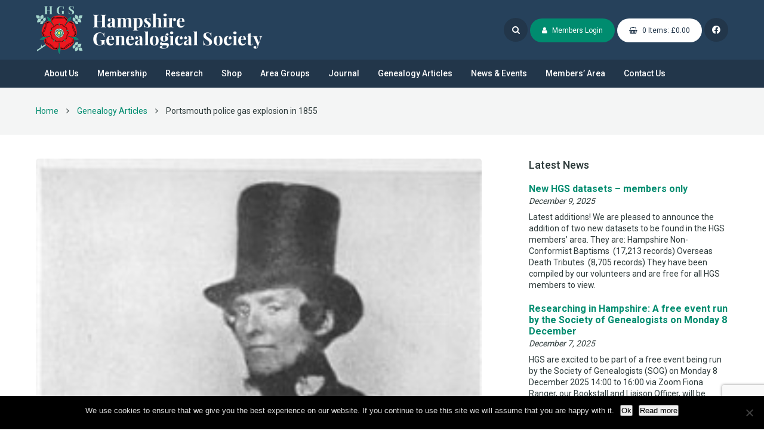

--- FILE ---
content_type: text/html; charset=UTF-8
request_url: https://www.hgs-familyhistory.com/2014/12/portsmouth-police-gas-explosion-1855/
body_size: 23897
content:
<!DOCTYPE html>
<html lang="en">
    <head>
        <meta charset="utf-8">
        <meta http-equiv="X-UA-Compatible" content="IE=edge">
        <meta name="viewport" content="width=device-width, initial-scale=1, minimum-scale=1, maximum-scale=1"/>
        <meta name='robots' content='index, follow, max-image-preview:large, max-snippet:-1, max-video-preview:-1' />

	<!-- This site is optimized with the Yoast SEO plugin v26.8 - https://yoast.com/product/yoast-seo-wordpress/ -->
	<title>Portsmouth police gas explosion in 1855 - Hampshire Genealogical Society</title>
	<meta name="description" content="On 24 March 1855 a Portsmouth police gas explosion destroyed part of a dockyard police station in Hampshire, UK. Two policemen were killed and eight others injured." />
	<link rel="canonical" href="https://www.hgs-familyhistory.com/2014/12/portsmouth-police-gas-explosion-1855/" />
	<meta property="og:locale" content="en_US" />
	<meta property="og:type" content="article" />
	<meta property="og:title" content="Portsmouth police gas explosion in 1855 - Hampshire Genealogical Society" />
	<meta property="og:description" content="On 24 March 1855 a Portsmouth police gas explosion destroyed part of a dockyard police station in Hampshire, UK. Two policemen were killed and eight others injured." />
	<meta property="og:url" content="https://www.hgs-familyhistory.com/2014/12/portsmouth-police-gas-explosion-1855/" />
	<meta property="og:site_name" content="Hampshire Genealogical Society" />
	<meta property="article:published_time" content="2014-12-13T14:54:43+00:00" />
	<meta property="article:modified_time" content="2020-06-17T15:57:17+00:00" />
	<meta property="og:image" content="https://www.hgs-familyhistory.com/wp-content/uploads/2014/12/1850s-Police-constable.jpg" />
	<meta property="og:image:width" content="250" />
	<meta property="og:image:height" content="322" />
	<meta property="og:image:type" content="image/jpeg" />
	<meta name="author" content="Richard Martin" />
	<meta name="twitter:card" content="summary_large_image" />
	<meta name="twitter:label1" content="Written by" />
	<meta name="twitter:data1" content="Richard Martin" />
	<meta name="twitter:label2" content="Est. reading time" />
	<meta name="twitter:data2" content="3 minutes" />
	<script type="application/ld+json" class="yoast-schema-graph">{"@context":"https://schema.org","@graph":[{"@type":"Article","@id":"https://www.hgs-familyhistory.com/2014/12/portsmouth-police-gas-explosion-1855/#article","isPartOf":{"@id":"https://www.hgs-familyhistory.com/2014/12/portsmouth-police-gas-explosion-1855/"},"author":{"name":"Richard Martin","@id":"https://www.hgs-familyhistory.com/#/schema/person/58329d33390291461e11c48b29ad503f"},"headline":"Portsmouth police gas explosion in 1855","datePublished":"2014-12-13T14:54:43+00:00","dateModified":"2020-06-17T15:57:17+00:00","mainEntityOfPage":{"@id":"https://www.hgs-familyhistory.com/2014/12/portsmouth-police-gas-explosion-1855/"},"wordCount":630,"image":{"@id":"https://www.hgs-familyhistory.com/2014/12/portsmouth-police-gas-explosion-1855/#primaryimage"},"thumbnailUrl":"https://www.hgs-familyhistory.com/wp-content/uploads/2014/12/1850s-Police-constable.jpg","articleSection":["19th Century 1800-1899","FAMILY NAMES","Genealogy Articles","LOCATION","MAGAZINE","Old Newspaper Reports","Portsmouth Group","Surnames","Towns and Cities"],"inLanguage":"en-US"},{"@type":"WebPage","@id":"https://www.hgs-familyhistory.com/2014/12/portsmouth-police-gas-explosion-1855/","url":"https://www.hgs-familyhistory.com/2014/12/portsmouth-police-gas-explosion-1855/","name":"Portsmouth police gas explosion in 1855 - Hampshire Genealogical Society","isPartOf":{"@id":"https://www.hgs-familyhistory.com/#website"},"primaryImageOfPage":{"@id":"https://www.hgs-familyhistory.com/2014/12/portsmouth-police-gas-explosion-1855/#primaryimage"},"image":{"@id":"https://www.hgs-familyhistory.com/2014/12/portsmouth-police-gas-explosion-1855/#primaryimage"},"thumbnailUrl":"https://www.hgs-familyhistory.com/wp-content/uploads/2014/12/1850s-Police-constable.jpg","datePublished":"2014-12-13T14:54:43+00:00","dateModified":"2020-06-17T15:57:17+00:00","author":{"@id":"https://www.hgs-familyhistory.com/#/schema/person/58329d33390291461e11c48b29ad503f"},"description":"On 24 March 1855 a Portsmouth police gas explosion destroyed part of a dockyard police station in Hampshire, UK. Two policemen were killed and eight others injured.","breadcrumb":{"@id":"https://www.hgs-familyhistory.com/2014/12/portsmouth-police-gas-explosion-1855/#breadcrumb"},"inLanguage":"en-US","potentialAction":[{"@type":"ReadAction","target":["https://www.hgs-familyhistory.com/2014/12/portsmouth-police-gas-explosion-1855/"]}]},{"@type":"ImageObject","inLanguage":"en-US","@id":"https://www.hgs-familyhistory.com/2014/12/portsmouth-police-gas-explosion-1855/#primaryimage","url":"https://www.hgs-familyhistory.com/wp-content/uploads/2014/12/1850s-Police-constable.jpg","contentUrl":"https://www.hgs-familyhistory.com/wp-content/uploads/2014/12/1850s-Police-constable.jpg","width":250,"height":322,"caption":"1850s Police constable"},{"@type":"BreadcrumbList","@id":"https://www.hgs-familyhistory.com/2014/12/portsmouth-police-gas-explosion-1855/#breadcrumb","itemListElement":[{"@type":"ListItem","position":1,"name":"Home","item":"https://www.hgs-familyhistory.com/"},{"@type":"ListItem","position":2,"name":"Genealogy Articles","item":"https://www.hgs-familyhistory.com/genealogy-articles/"},{"@type":"ListItem","position":3,"name":"Portsmouth police gas explosion in 1855"}]},{"@type":"WebSite","@id":"https://www.hgs-familyhistory.com/#website","url":"https://www.hgs-familyhistory.com/","name":"Hampshire Genealogical Society","description":"Helping You Explore and Research Your Family History","potentialAction":[{"@type":"SearchAction","target":{"@type":"EntryPoint","urlTemplate":"https://www.hgs-familyhistory.com/?s={search_term_string}"},"query-input":{"@type":"PropertyValueSpecification","valueRequired":true,"valueName":"search_term_string"}}],"inLanguage":"en-US"},{"@type":"Person","@id":"https://www.hgs-familyhistory.com/#/schema/person/58329d33390291461e11c48b29ad503f","name":"Richard Martin","image":{"@type":"ImageObject","inLanguage":"en-US","@id":"https://www.hgs-familyhistory.com/#/schema/person/image/","url":"https://secure.gravatar.com/avatar/c01a052f6bcff351f139be53b4e5cd93f2629b18611760c9f0db575949f0b77f?s=96&d=mm&r=g","contentUrl":"https://secure.gravatar.com/avatar/c01a052f6bcff351f139be53b4e5cd93f2629b18611760c9f0db575949f0b77f?s=96&d=mm&r=g","caption":"Richard Martin"},"url":"https://www.hgs-familyhistory.com/author/richard/"}]}</script>
	<!-- / Yoast SEO plugin. -->


<link rel='dns-prefetch' href='//cdnjs.cloudflare.com' />
<link rel='dns-prefetch' href='//maxcdn.bootstrapcdn.com' />
<link rel='dns-prefetch' href='//fonts.googleapis.com' />
<link rel="alternate" title="oEmbed (JSON)" type="application/json+oembed" href="https://www.hgs-familyhistory.com/wp-json/oembed/1.0/embed?url=https%3A%2F%2Fwww.hgs-familyhistory.com%2F2014%2F12%2Fportsmouth-police-gas-explosion-1855%2F" />
<link rel="alternate" title="oEmbed (XML)" type="text/xml+oembed" href="https://www.hgs-familyhistory.com/wp-json/oembed/1.0/embed?url=https%3A%2F%2Fwww.hgs-familyhistory.com%2F2014%2F12%2Fportsmouth-police-gas-explosion-1855%2F&#038;format=xml" />
		<!-- This site uses the Google Analytics by MonsterInsights plugin v9.11.1 - Using Analytics tracking - https://www.monsterinsights.com/ -->
							<script src="//www.googletagmanager.com/gtag/js?id=G-07N46VKQCD"  data-cfasync="false" data-wpfc-render="false" type="text/javascript" async></script>
			<script data-cfasync="false" data-wpfc-render="false" type="text/javascript">
				var mi_version = '9.11.1';
				var mi_track_user = true;
				var mi_no_track_reason = '';
					/* Compatibility with Cookie Notice */

	var mi_has_basic_cookie_notice = document.cookie.indexOf( 'cookie_notice_accepted' ) !== -1;
	var mi_has_advanced_cookie_notice = document.cookie.indexOf( 'hu-consent' ) !== -1;

	if ( !mi_has_basic_cookie_notice && !mi_has_advanced_cookie_notice ) {
	mi_track_user      = false;
	mi_no_track_reason = 'Note: You have not accepted the Cookie Notice.';
	} else {
	var mi_cn_value = document.cookie;
	var mi_cn_name = mi_has_advanced_cookie_notice ? 'hu-consent' : 'cookie_notice_accepted';
	var mi_cn_starts_at = mi_cn_value.indexOf(" " + mi_cn_name + "=");
	if (mi_cn_starts_at == -1) {
	mi_cn_starts_at = mi_cn_value.indexOf(mi_cn_name + "=");
	}
	if (mi_cn_starts_at == -1) {
	mi_cn_value = null;
	} else {
	mi_cn_starts_at = mi_cn_value.indexOf("=", mi_cn_starts_at) + 1;
	var mi_cn_ends_at = mi_cn_value.indexOf(";", mi_cn_starts_at);
	if (mi_cn_ends_at == -1) {
	mi_cn_ends_at = mi_cn_value.length;
	}
	mi_cn_value = unescape(mi_cn_value.substring(mi_cn_starts_at,mi_cn_ends_at));
	}

	function mi_on_cookie_notice_declined() {
	mi_track_user      = false;
	mi_no_track_reason = 'Note: You declined cookies on the Cookie Notice consent bar.';
	}

	if ( mi_has_basic_cookie_notice && mi_cn_value !== 'true' ) {
	mi_on_cookie_notice_declined();
	} else if ( mi_has_advanced_cookie_notice ) {
	var mi_cookie_notice_object = JSON.parse(mi_cn_value);

	if ( mi_cookie_notice_object.consent !== true || mi_cookie_notice_object.consentLevel < 3 ) {
	mi_on_cookie_notice_declined();
	}
	}
	}
					var MonsterInsightsDefaultLocations = {"page_location":"https:\/\/www.hgs-familyhistory.com\/2014\/12\/portsmouth-police-gas-explosion-1855\/"};
								if ( typeof MonsterInsightsPrivacyGuardFilter === 'function' ) {
					var MonsterInsightsLocations = (typeof MonsterInsightsExcludeQuery === 'object') ? MonsterInsightsPrivacyGuardFilter( MonsterInsightsExcludeQuery ) : MonsterInsightsPrivacyGuardFilter( MonsterInsightsDefaultLocations );
				} else {
					var MonsterInsightsLocations = (typeof MonsterInsightsExcludeQuery === 'object') ? MonsterInsightsExcludeQuery : MonsterInsightsDefaultLocations;
				}

								var disableStrs = [
										'ga-disable-G-07N46VKQCD',
									];

				/* Function to detect opted out users */
				function __gtagTrackerIsOptedOut() {
					for (var index = 0; index < disableStrs.length; index++) {
						if (document.cookie.indexOf(disableStrs[index] + '=true') > -1) {
							return true;
						}
					}

					return false;
				}

				/* Disable tracking if the opt-out cookie exists. */
				if (__gtagTrackerIsOptedOut()) {
					for (var index = 0; index < disableStrs.length; index++) {
						window[disableStrs[index]] = true;
					}
				}

				/* Opt-out function */
				function __gtagTrackerOptout() {
					for (var index = 0; index < disableStrs.length; index++) {
						document.cookie = disableStrs[index] + '=true; expires=Thu, 31 Dec 2099 23:59:59 UTC; path=/';
						window[disableStrs[index]] = true;
					}
				}

				if ('undefined' === typeof gaOptout) {
					function gaOptout() {
						__gtagTrackerOptout();
					}
				}
								window.dataLayer = window.dataLayer || [];

				window.MonsterInsightsDualTracker = {
					helpers: {},
					trackers: {},
				};
				if (mi_track_user) {
					function __gtagDataLayer() {
						dataLayer.push(arguments);
					}

					function __gtagTracker(type, name, parameters) {
						if (!parameters) {
							parameters = {};
						}

						if (parameters.send_to) {
							__gtagDataLayer.apply(null, arguments);
							return;
						}

						if (type === 'event') {
														parameters.send_to = monsterinsights_frontend.v4_id;
							var hookName = name;
							if (typeof parameters['event_category'] !== 'undefined') {
								hookName = parameters['event_category'] + ':' + name;
							}

							if (typeof MonsterInsightsDualTracker.trackers[hookName] !== 'undefined') {
								MonsterInsightsDualTracker.trackers[hookName](parameters);
							} else {
								__gtagDataLayer('event', name, parameters);
							}
							
						} else {
							__gtagDataLayer.apply(null, arguments);
						}
					}

					__gtagTracker('js', new Date());
					__gtagTracker('set', {
						'developer_id.dZGIzZG': true,
											});
					if ( MonsterInsightsLocations.page_location ) {
						__gtagTracker('set', MonsterInsightsLocations);
					}
										__gtagTracker('config', 'G-07N46VKQCD', {"forceSSL":"true","anonymize_ip":"true"} );
										window.gtag = __gtagTracker;										(function () {
						/* https://developers.google.com/analytics/devguides/collection/analyticsjs/ */
						/* ga and __gaTracker compatibility shim. */
						var noopfn = function () {
							return null;
						};
						var newtracker = function () {
							return new Tracker();
						};
						var Tracker = function () {
							return null;
						};
						var p = Tracker.prototype;
						p.get = noopfn;
						p.set = noopfn;
						p.send = function () {
							var args = Array.prototype.slice.call(arguments);
							args.unshift('send');
							__gaTracker.apply(null, args);
						};
						var __gaTracker = function () {
							var len = arguments.length;
							if (len === 0) {
								return;
							}
							var f = arguments[len - 1];
							if (typeof f !== 'object' || f === null || typeof f.hitCallback !== 'function') {
								if ('send' === arguments[0]) {
									var hitConverted, hitObject = false, action;
									if ('event' === arguments[1]) {
										if ('undefined' !== typeof arguments[3]) {
											hitObject = {
												'eventAction': arguments[3],
												'eventCategory': arguments[2],
												'eventLabel': arguments[4],
												'value': arguments[5] ? arguments[5] : 1,
											}
										}
									}
									if ('pageview' === arguments[1]) {
										if ('undefined' !== typeof arguments[2]) {
											hitObject = {
												'eventAction': 'page_view',
												'page_path': arguments[2],
											}
										}
									}
									if (typeof arguments[2] === 'object') {
										hitObject = arguments[2];
									}
									if (typeof arguments[5] === 'object') {
										Object.assign(hitObject, arguments[5]);
									}
									if ('undefined' !== typeof arguments[1].hitType) {
										hitObject = arguments[1];
										if ('pageview' === hitObject.hitType) {
											hitObject.eventAction = 'page_view';
										}
									}
									if (hitObject) {
										action = 'timing' === arguments[1].hitType ? 'timing_complete' : hitObject.eventAction;
										hitConverted = mapArgs(hitObject);
										__gtagTracker('event', action, hitConverted);
									}
								}
								return;
							}

							function mapArgs(args) {
								var arg, hit = {};
								var gaMap = {
									'eventCategory': 'event_category',
									'eventAction': 'event_action',
									'eventLabel': 'event_label',
									'eventValue': 'event_value',
									'nonInteraction': 'non_interaction',
									'timingCategory': 'event_category',
									'timingVar': 'name',
									'timingValue': 'value',
									'timingLabel': 'event_label',
									'page': 'page_path',
									'location': 'page_location',
									'title': 'page_title',
									'referrer' : 'page_referrer',
								};
								for (arg in args) {
																		if (!(!args.hasOwnProperty(arg) || !gaMap.hasOwnProperty(arg))) {
										hit[gaMap[arg]] = args[arg];
									} else {
										hit[arg] = args[arg];
									}
								}
								return hit;
							}

							try {
								f.hitCallback();
							} catch (ex) {
							}
						};
						__gaTracker.create = newtracker;
						__gaTracker.getByName = newtracker;
						__gaTracker.getAll = function () {
							return [];
						};
						__gaTracker.remove = noopfn;
						__gaTracker.loaded = true;
						window['__gaTracker'] = __gaTracker;
					})();
									} else {
										console.log("");
					(function () {
						function __gtagTracker() {
							return null;
						}

						window['__gtagTracker'] = __gtagTracker;
						window['gtag'] = __gtagTracker;
					})();
									}
			</script>
							<!-- / Google Analytics by MonsterInsights -->
			<script data-cfasync="false" data-wpfc-render="false" type="text/javascript">
		if (window.hasOwnProperty('MonsterInsightsDualTracker')){
			window.MonsterInsightsDualTracker.trackers['form:impression'] = function (parameters) {
				__gtagDataLayer('event', 'form_impression', {
					form_id: parameters.event_label,
					content_type: 'form',
					non_interaction: true,
					send_to: parameters.send_to,
				});
			};

			window.MonsterInsightsDualTracker.trackers['form:conversion'] = function (parameters) {
				__gtagDataLayer('event', 'generate_lead', {
					form_id: parameters.event_label,
					send_to: parameters.send_to,
				});
			};
		}
	</script>
	<style id='wp-img-auto-sizes-contain-inline-css' type='text/css'>
img:is([sizes=auto i],[sizes^="auto," i]){contain-intrinsic-size:3000px 1500px}
/*# sourceURL=wp-img-auto-sizes-contain-inline-css */
</style>
<style id='wp-emoji-styles-inline-css' type='text/css'>

	img.wp-smiley, img.emoji {
		display: inline !important;
		border: none !important;
		box-shadow: none !important;
		height: 1em !important;
		width: 1em !important;
		margin: 0 0.07em !important;
		vertical-align: -0.1em !important;
		background: none !important;
		padding: 0 !important;
	}
/*# sourceURL=wp-emoji-styles-inline-css */
</style>
<style id='wp-block-library-inline-css' type='text/css'>
:root{--wp-block-synced-color:#7a00df;--wp-block-synced-color--rgb:122,0,223;--wp-bound-block-color:var(--wp-block-synced-color);--wp-editor-canvas-background:#ddd;--wp-admin-theme-color:#007cba;--wp-admin-theme-color--rgb:0,124,186;--wp-admin-theme-color-darker-10:#006ba1;--wp-admin-theme-color-darker-10--rgb:0,107,160.5;--wp-admin-theme-color-darker-20:#005a87;--wp-admin-theme-color-darker-20--rgb:0,90,135;--wp-admin-border-width-focus:2px}@media (min-resolution:192dpi){:root{--wp-admin-border-width-focus:1.5px}}.wp-element-button{cursor:pointer}:root .has-very-light-gray-background-color{background-color:#eee}:root .has-very-dark-gray-background-color{background-color:#313131}:root .has-very-light-gray-color{color:#eee}:root .has-very-dark-gray-color{color:#313131}:root .has-vivid-green-cyan-to-vivid-cyan-blue-gradient-background{background:linear-gradient(135deg,#00d084,#0693e3)}:root .has-purple-crush-gradient-background{background:linear-gradient(135deg,#34e2e4,#4721fb 50%,#ab1dfe)}:root .has-hazy-dawn-gradient-background{background:linear-gradient(135deg,#faaca8,#dad0ec)}:root .has-subdued-olive-gradient-background{background:linear-gradient(135deg,#fafae1,#67a671)}:root .has-atomic-cream-gradient-background{background:linear-gradient(135deg,#fdd79a,#004a59)}:root .has-nightshade-gradient-background{background:linear-gradient(135deg,#330968,#31cdcf)}:root .has-midnight-gradient-background{background:linear-gradient(135deg,#020381,#2874fc)}:root{--wp--preset--font-size--normal:16px;--wp--preset--font-size--huge:42px}.has-regular-font-size{font-size:1em}.has-larger-font-size{font-size:2.625em}.has-normal-font-size{font-size:var(--wp--preset--font-size--normal)}.has-huge-font-size{font-size:var(--wp--preset--font-size--huge)}.has-text-align-center{text-align:center}.has-text-align-left{text-align:left}.has-text-align-right{text-align:right}.has-fit-text{white-space:nowrap!important}#end-resizable-editor-section{display:none}.aligncenter{clear:both}.items-justified-left{justify-content:flex-start}.items-justified-center{justify-content:center}.items-justified-right{justify-content:flex-end}.items-justified-space-between{justify-content:space-between}.screen-reader-text{border:0;clip-path:inset(50%);height:1px;margin:-1px;overflow:hidden;padding:0;position:absolute;width:1px;word-wrap:normal!important}.screen-reader-text:focus{background-color:#ddd;clip-path:none;color:#444;display:block;font-size:1em;height:auto;left:5px;line-height:normal;padding:15px 23px 14px;text-decoration:none;top:5px;width:auto;z-index:100000}html :where(.has-border-color){border-style:solid}html :where([style*=border-top-color]){border-top-style:solid}html :where([style*=border-right-color]){border-right-style:solid}html :where([style*=border-bottom-color]){border-bottom-style:solid}html :where([style*=border-left-color]){border-left-style:solid}html :where([style*=border-width]){border-style:solid}html :where([style*=border-top-width]){border-top-style:solid}html :where([style*=border-right-width]){border-right-style:solid}html :where([style*=border-bottom-width]){border-bottom-style:solid}html :where([style*=border-left-width]){border-left-style:solid}html :where(img[class*=wp-image-]){height:auto;max-width:100%}:where(figure){margin:0 0 1em}html :where(.is-position-sticky){--wp-admin--admin-bar--position-offset:var(--wp-admin--admin-bar--height,0px)}@media screen and (max-width:600px){html :where(.is-position-sticky){--wp-admin--admin-bar--position-offset:0px}}

/*# sourceURL=wp-block-library-inline-css */
</style><style id='global-styles-inline-css' type='text/css'>
:root{--wp--preset--aspect-ratio--square: 1;--wp--preset--aspect-ratio--4-3: 4/3;--wp--preset--aspect-ratio--3-4: 3/4;--wp--preset--aspect-ratio--3-2: 3/2;--wp--preset--aspect-ratio--2-3: 2/3;--wp--preset--aspect-ratio--16-9: 16/9;--wp--preset--aspect-ratio--9-16: 9/16;--wp--preset--color--black: #000000;--wp--preset--color--cyan-bluish-gray: #abb8c3;--wp--preset--color--white: #ffffff;--wp--preset--color--pale-pink: #f78da7;--wp--preset--color--vivid-red: #cf2e2e;--wp--preset--color--luminous-vivid-orange: #ff6900;--wp--preset--color--luminous-vivid-amber: #fcb900;--wp--preset--color--light-green-cyan: #7bdcb5;--wp--preset--color--vivid-green-cyan: #00d084;--wp--preset--color--pale-cyan-blue: #8ed1fc;--wp--preset--color--vivid-cyan-blue: #0693e3;--wp--preset--color--vivid-purple: #9b51e0;--wp--preset--gradient--vivid-cyan-blue-to-vivid-purple: linear-gradient(135deg,rgb(6,147,227) 0%,rgb(155,81,224) 100%);--wp--preset--gradient--light-green-cyan-to-vivid-green-cyan: linear-gradient(135deg,rgb(122,220,180) 0%,rgb(0,208,130) 100%);--wp--preset--gradient--luminous-vivid-amber-to-luminous-vivid-orange: linear-gradient(135deg,rgb(252,185,0) 0%,rgb(255,105,0) 100%);--wp--preset--gradient--luminous-vivid-orange-to-vivid-red: linear-gradient(135deg,rgb(255,105,0) 0%,rgb(207,46,46) 100%);--wp--preset--gradient--very-light-gray-to-cyan-bluish-gray: linear-gradient(135deg,rgb(238,238,238) 0%,rgb(169,184,195) 100%);--wp--preset--gradient--cool-to-warm-spectrum: linear-gradient(135deg,rgb(74,234,220) 0%,rgb(151,120,209) 20%,rgb(207,42,186) 40%,rgb(238,44,130) 60%,rgb(251,105,98) 80%,rgb(254,248,76) 100%);--wp--preset--gradient--blush-light-purple: linear-gradient(135deg,rgb(255,206,236) 0%,rgb(152,150,240) 100%);--wp--preset--gradient--blush-bordeaux: linear-gradient(135deg,rgb(254,205,165) 0%,rgb(254,45,45) 50%,rgb(107,0,62) 100%);--wp--preset--gradient--luminous-dusk: linear-gradient(135deg,rgb(255,203,112) 0%,rgb(199,81,192) 50%,rgb(65,88,208) 100%);--wp--preset--gradient--pale-ocean: linear-gradient(135deg,rgb(255,245,203) 0%,rgb(182,227,212) 50%,rgb(51,167,181) 100%);--wp--preset--gradient--electric-grass: linear-gradient(135deg,rgb(202,248,128) 0%,rgb(113,206,126) 100%);--wp--preset--gradient--midnight: linear-gradient(135deg,rgb(2,3,129) 0%,rgb(40,116,252) 100%);--wp--preset--font-size--small: 13px;--wp--preset--font-size--medium: 20px;--wp--preset--font-size--large: 36px;--wp--preset--font-size--x-large: 42px;--wp--preset--spacing--20: 0.44rem;--wp--preset--spacing--30: 0.67rem;--wp--preset--spacing--40: 1rem;--wp--preset--spacing--50: 1.5rem;--wp--preset--spacing--60: 2.25rem;--wp--preset--spacing--70: 3.38rem;--wp--preset--spacing--80: 5.06rem;--wp--preset--shadow--natural: 6px 6px 9px rgba(0, 0, 0, 0.2);--wp--preset--shadow--deep: 12px 12px 50px rgba(0, 0, 0, 0.4);--wp--preset--shadow--sharp: 6px 6px 0px rgba(0, 0, 0, 0.2);--wp--preset--shadow--outlined: 6px 6px 0px -3px rgb(255, 255, 255), 6px 6px rgb(0, 0, 0);--wp--preset--shadow--crisp: 6px 6px 0px rgb(0, 0, 0);}:where(.is-layout-flex){gap: 0.5em;}:where(.is-layout-grid){gap: 0.5em;}body .is-layout-flex{display: flex;}.is-layout-flex{flex-wrap: wrap;align-items: center;}.is-layout-flex > :is(*, div){margin: 0;}body .is-layout-grid{display: grid;}.is-layout-grid > :is(*, div){margin: 0;}:where(.wp-block-columns.is-layout-flex){gap: 2em;}:where(.wp-block-columns.is-layout-grid){gap: 2em;}:where(.wp-block-post-template.is-layout-flex){gap: 1.25em;}:where(.wp-block-post-template.is-layout-grid){gap: 1.25em;}.has-black-color{color: var(--wp--preset--color--black) !important;}.has-cyan-bluish-gray-color{color: var(--wp--preset--color--cyan-bluish-gray) !important;}.has-white-color{color: var(--wp--preset--color--white) !important;}.has-pale-pink-color{color: var(--wp--preset--color--pale-pink) !important;}.has-vivid-red-color{color: var(--wp--preset--color--vivid-red) !important;}.has-luminous-vivid-orange-color{color: var(--wp--preset--color--luminous-vivid-orange) !important;}.has-luminous-vivid-amber-color{color: var(--wp--preset--color--luminous-vivid-amber) !important;}.has-light-green-cyan-color{color: var(--wp--preset--color--light-green-cyan) !important;}.has-vivid-green-cyan-color{color: var(--wp--preset--color--vivid-green-cyan) !important;}.has-pale-cyan-blue-color{color: var(--wp--preset--color--pale-cyan-blue) !important;}.has-vivid-cyan-blue-color{color: var(--wp--preset--color--vivid-cyan-blue) !important;}.has-vivid-purple-color{color: var(--wp--preset--color--vivid-purple) !important;}.has-black-background-color{background-color: var(--wp--preset--color--black) !important;}.has-cyan-bluish-gray-background-color{background-color: var(--wp--preset--color--cyan-bluish-gray) !important;}.has-white-background-color{background-color: var(--wp--preset--color--white) !important;}.has-pale-pink-background-color{background-color: var(--wp--preset--color--pale-pink) !important;}.has-vivid-red-background-color{background-color: var(--wp--preset--color--vivid-red) !important;}.has-luminous-vivid-orange-background-color{background-color: var(--wp--preset--color--luminous-vivid-orange) !important;}.has-luminous-vivid-amber-background-color{background-color: var(--wp--preset--color--luminous-vivid-amber) !important;}.has-light-green-cyan-background-color{background-color: var(--wp--preset--color--light-green-cyan) !important;}.has-vivid-green-cyan-background-color{background-color: var(--wp--preset--color--vivid-green-cyan) !important;}.has-pale-cyan-blue-background-color{background-color: var(--wp--preset--color--pale-cyan-blue) !important;}.has-vivid-cyan-blue-background-color{background-color: var(--wp--preset--color--vivid-cyan-blue) !important;}.has-vivid-purple-background-color{background-color: var(--wp--preset--color--vivid-purple) !important;}.has-black-border-color{border-color: var(--wp--preset--color--black) !important;}.has-cyan-bluish-gray-border-color{border-color: var(--wp--preset--color--cyan-bluish-gray) !important;}.has-white-border-color{border-color: var(--wp--preset--color--white) !important;}.has-pale-pink-border-color{border-color: var(--wp--preset--color--pale-pink) !important;}.has-vivid-red-border-color{border-color: var(--wp--preset--color--vivid-red) !important;}.has-luminous-vivid-orange-border-color{border-color: var(--wp--preset--color--luminous-vivid-orange) !important;}.has-luminous-vivid-amber-border-color{border-color: var(--wp--preset--color--luminous-vivid-amber) !important;}.has-light-green-cyan-border-color{border-color: var(--wp--preset--color--light-green-cyan) !important;}.has-vivid-green-cyan-border-color{border-color: var(--wp--preset--color--vivid-green-cyan) !important;}.has-pale-cyan-blue-border-color{border-color: var(--wp--preset--color--pale-cyan-blue) !important;}.has-vivid-cyan-blue-border-color{border-color: var(--wp--preset--color--vivid-cyan-blue) !important;}.has-vivid-purple-border-color{border-color: var(--wp--preset--color--vivid-purple) !important;}.has-vivid-cyan-blue-to-vivid-purple-gradient-background{background: var(--wp--preset--gradient--vivid-cyan-blue-to-vivid-purple) !important;}.has-light-green-cyan-to-vivid-green-cyan-gradient-background{background: var(--wp--preset--gradient--light-green-cyan-to-vivid-green-cyan) !important;}.has-luminous-vivid-amber-to-luminous-vivid-orange-gradient-background{background: var(--wp--preset--gradient--luminous-vivid-amber-to-luminous-vivid-orange) !important;}.has-luminous-vivid-orange-to-vivid-red-gradient-background{background: var(--wp--preset--gradient--luminous-vivid-orange-to-vivid-red) !important;}.has-very-light-gray-to-cyan-bluish-gray-gradient-background{background: var(--wp--preset--gradient--very-light-gray-to-cyan-bluish-gray) !important;}.has-cool-to-warm-spectrum-gradient-background{background: var(--wp--preset--gradient--cool-to-warm-spectrum) !important;}.has-blush-light-purple-gradient-background{background: var(--wp--preset--gradient--blush-light-purple) !important;}.has-blush-bordeaux-gradient-background{background: var(--wp--preset--gradient--blush-bordeaux) !important;}.has-luminous-dusk-gradient-background{background: var(--wp--preset--gradient--luminous-dusk) !important;}.has-pale-ocean-gradient-background{background: var(--wp--preset--gradient--pale-ocean) !important;}.has-electric-grass-gradient-background{background: var(--wp--preset--gradient--electric-grass) !important;}.has-midnight-gradient-background{background: var(--wp--preset--gradient--midnight) !important;}.has-small-font-size{font-size: var(--wp--preset--font-size--small) !important;}.has-medium-font-size{font-size: var(--wp--preset--font-size--medium) !important;}.has-large-font-size{font-size: var(--wp--preset--font-size--large) !important;}.has-x-large-font-size{font-size: var(--wp--preset--font-size--x-large) !important;}
/*# sourceURL=global-styles-inline-css */
</style>

<style id='classic-theme-styles-inline-css' type='text/css'>
/*! This file is auto-generated */
.wp-block-button__link{color:#fff;background-color:#32373c;border-radius:9999px;box-shadow:none;text-decoration:none;padding:calc(.667em + 2px) calc(1.333em + 2px);font-size:1.125em}.wp-block-file__button{background:#32373c;color:#fff;text-decoration:none}
/*# sourceURL=/wp-includes/css/classic-themes.min.css */
</style>
<link rel='stylesheet' id='cpsh-shortcodes-css' href='https://www.hgs-familyhistory.com/wp-content/plugins/column-shortcodes//assets/css/shortcodes.css?ver=1.0.1' type='text/css' media='all' />
<link rel='stylesheet' id='cookie-notice-front-css' href='https://www.hgs-familyhistory.com/wp-content/plugins/cookie-notice/css/front.min.css?ver=2.5.11' type='text/css' media='all' />
<link rel='stylesheet' id='ditty-news-ticker-font-css' href='https://www.hgs-familyhistory.com/wp-content/plugins/ditty-news-ticker/legacy/inc/static/libs/fontastic/styles.css?ver=3.1.63' type='text/css' media='all' />
<link rel='stylesheet' id='ditty-news-ticker-css' href='https://www.hgs-familyhistory.com/wp-content/plugins/ditty-news-ticker/legacy/inc/static/css/style.css?ver=3.1.63' type='text/css' media='all' />
<link rel='stylesheet' id='ditty-displays-css' href='https://www.hgs-familyhistory.com/wp-content/plugins/ditty-news-ticker/assets/build/dittyDisplays.css?ver=3.1.63' type='text/css' media='all' />
<link rel='stylesheet' id='ditty-fontawesome-css' href='https://www.hgs-familyhistory.com/wp-content/plugins/ditty-news-ticker/includes/libs/fontawesome-6.4.0/css/all.css?ver=6.4.0' type='text/css' media='' />
<link rel='stylesheet' id='page-list-style-css' href='https://www.hgs-familyhistory.com/wp-content/plugins/page-list/css/page-list.css?ver=5.9' type='text/css' media='all' />
<link rel='stylesheet' id='fontawesome-css' href='//maxcdn.bootstrapcdn.com/font-awesome/4.7.0/css/font-awesome.min.css?ver=6.9' type='text/css' media='all' />
<link rel='stylesheet' id='meon-fonts-css' href='//fonts.googleapis.com/css?family=Playfair+Display%3A700%7CRoboto%3A300%2C400%2C500%2C700&#038;ver=6.9' type='text/css' media='all' />
<link rel='stylesheet' id='meon-css-1-css' href='https://www.hgs-familyhistory.com/wp-content/themes/hgs/css/normalize.css?ver=6.9' type='text/css' media='all' />
<link rel='stylesheet' id='meon-css-2-css' href='https://www.hgs-familyhistory.com/wp-content/themes/hgs/css/unsemantic-grid-responsive-tablet.css?ver=6.9' type='text/css' media='all' />
<link rel='stylesheet' id='meon-css-3-css' href='https://www.hgs-familyhistory.com/wp-content/themes/hgs/css/slicknav.css?ver=6.9' type='text/css' media='all' />
<link rel='stylesheet' id='meon-style-css' href='https://www.hgs-familyhistory.com/wp-content/themes/hgs/style.css?ver=2023022001' type='text/css' media='all' />
<link rel='stylesheet' id='tablepress-default-css' href='https://www.hgs-familyhistory.com/wp-content/plugins/tablepress/css/build/default.css?ver=3.2.6' type='text/css' media='all' />
<link rel='stylesheet' id='tablepress-responsive-tables-css' href='https://www.hgs-familyhistory.com/wp-content/plugins/tablepress-responsive-tables/css/tablepress-responsive.min.css?ver=1.8' type='text/css' media='all' />
<link rel='stylesheet' id='searchwp-live-search-css' href='https://www.hgs-familyhistory.com/wp-content/plugins/searchwp-live-ajax-search/assets/styles/style.min.css?ver=1.8.7' type='text/css' media='all' />
<style id='searchwp-live-search-inline-css' type='text/css'>
.searchwp-live-search-result .searchwp-live-search-result--title a {
  font-size: 16px;
}
.searchwp-live-search-result .searchwp-live-search-result--price {
  font-size: 14px;
}
.searchwp-live-search-result .searchwp-live-search-result--add-to-cart .button {
  font-size: 14px;
}

/*# sourceURL=searchwp-live-search-inline-css */
</style>
<link rel='stylesheet' id='dashicons-css' href='https://www.hgs-familyhistory.com/wp-includes/css/dashicons.min.css?ver=6.9' type='text/css' media='all' />
<link rel='stylesheet' id='my-calendar-lists-css' href='https://www.hgs-familyhistory.com/wp-content/plugins/my-calendar/css/list-presets.css?ver=3.7.0' type='text/css' media='all' />
<link rel='stylesheet' id='my-calendar-reset-css' href='https://www.hgs-familyhistory.com/wp-content/plugins/my-calendar/css/reset.css?ver=3.7.0' type='text/css' media='all' />
<link rel='stylesheet' id='my-calendar-style-css' href='https://www.hgs-familyhistory.com/wp-content/plugins/my-calendar/styles/twentyfifteen.css?ver=3.7.0-twentyfifteen-css' type='text/css' media='all' />
<style id='my-calendar-style-inline-css' type='text/css'>

/* Styles by My Calendar - Joe Dolson https://www.joedolson.com/ */

.mc-main, .mc-event, .my-calendar-modal, .my-calendar-modal-overlay, .mc-event-list {--primary-dark: #313233; --primary-light: #fff; --secondary-light: #fff; --secondary-dark: #000; --highlight-dark: #666; --highlight-light: #efefef; --close-button: #b32d2e; --search-highlight-bg: #f5e6ab; --main-background: transparent; --main-color: inherit; --navbar-background: transparent; --nav-button-bg: #fff; --nav-button-color: #313233; --nav-button-border: #313233; --nav-input-border: #313233; --nav-input-background: #fff; --nav-input-color: #313233; --grid-cell-border: #0000001f; --grid-header-border: #313233; --grid-header-color: #313233; --grid-weekend-color: #313233; --grid-header-bg: transparent; --grid-weekend-bg: transparent; --grid-cell-background: transparent; --current-day-border: #313233; --current-day-color: #313233; --current-day-bg: transparent; --date-has-events-bg: #313233; --date-has-events-color: #f6f7f7; --calendar-heading: clamp( 1.125rem, 24px, 2.5rem ); --event-title: clamp( 1.25rem, 24px, 2.5rem ); --grid-date: 16px; --grid-date-heading: clamp( .75rem, 16px, 1.5rem ); --modal-title: 1.5rem; --navigation-controls: clamp( .75rem, 16px, 1.5rem ); --card-heading: 1.125rem; --list-date: 1.25rem; --author-card: clamp( .75rem, 14px, 1.5rem); --single-event-title: clamp( 1.25rem, 24px, 2.5rem ); --mini-time-text: clamp( .75rem, 14px 1.25rem ); --list-event-date: 1.25rem; --list-event-title: 1.2rem; --grid-max-width: 1260px; --main-margin: 0 auto; --list-preset-border-color: #000000; --list-preset-stripe-background: rgba( 0,0,0,.04 ); --list-preset-date-badge-background: #000; --list-preset-date-badge-color: #fff; --list-preset-background: transparent; }
/*# sourceURL=my-calendar-style-inline-css */
</style>
<script type="text/javascript" src="https://www.hgs-familyhistory.com/wp-content/plugins/google-analytics-premium/assets/js/frontend-gtag.min.js?ver=9.11.1" id="monsterinsights-frontend-script-js" async="async" data-wp-strategy="async"></script>
<script data-cfasync="false" data-wpfc-render="false" type="text/javascript" id='monsterinsights-frontend-script-js-extra'>/* <![CDATA[ */
var monsterinsights_frontend = {"js_events_tracking":"true","download_extensions":"doc,pdf,ppt,zip,xls,docx,pptx,xlsx","inbound_paths":"[]","home_url":"https:\/\/www.hgs-familyhistory.com","hash_tracking":"false","v4_id":"G-07N46VKQCD"};/* ]]> */
</script>
<script type="text/javascript" id="cookie-notice-front-js-before">
/* <![CDATA[ */
var cnArgs = {"ajaxUrl":"https:\/\/www.hgs-familyhistory.com\/wp-admin\/admin-ajax.php","nonce":"f0a6b17d41","hideEffect":"fade","position":"bottom","onScroll":false,"onScrollOffset":100,"onClick":false,"cookieName":"cookie_notice_accepted","cookieTime":2592000,"cookieTimeRejected":2592000,"globalCookie":false,"redirection":false,"cache":false,"revokeCookies":false,"revokeCookiesOpt":"automatic"};

//# sourceURL=cookie-notice-front-js-before
/* ]]> */
</script>
<script type="text/javascript" src="https://www.hgs-familyhistory.com/wp-content/plugins/cookie-notice/js/front.min.js?ver=2.5.11" id="cookie-notice-front-js"></script>
<script type="text/javascript" src="https://www.hgs-familyhistory.com/wp-includes/js/jquery/jquery.min.js?ver=3.7.1" id="jquery-core-js"></script>
<script type="text/javascript" src="https://www.hgs-familyhistory.com/wp-includes/js/jquery/jquery-migrate.min.js?ver=3.4.1" id="jquery-migrate-js"></script>
<script type="text/javascript" id="wpgmza_data-js-extra">
/* <![CDATA[ */
var wpgmza_google_api_status = {"message":"Enqueued","code":"ENQUEUED"};
//# sourceURL=wpgmza_data-js-extra
/* ]]> */
</script>
<script type="text/javascript" src="https://www.hgs-familyhistory.com/wp-content/plugins/wp-google-maps/wpgmza_data.js?ver=6.9" id="wpgmza_data-js"></script>
<script type="text/javascript" src="//cdnjs.cloudflare.com/ajax/libs/modernizr/2.6.2/modernizr.min.js?ver=6.9" id="meon-modern-js"></script>
<script type="text/javascript" src="https://www.hgs-familyhistory.com/wp-content/themes/hgs/js/parallax.js?ver=6.9" id="meon-parallax-js"></script>
<script type="text/javascript" src="https://www.hgs-familyhistory.com/wp-content/themes/hgs/js/jquery.slicknav.min.js?ver=6.9" id="meon-slicknav-js"></script>
<script type="text/javascript" src="https://www.hgs-familyhistory.com/wp-content/themes/hgs/js/common.js?ver=6.9" id="meon-common-js"></script>
<link rel="https://api.w.org/" href="https://www.hgs-familyhistory.com/wp-json/" /><link rel="alternate" title="JSON" type="application/json" href="https://www.hgs-familyhistory.com/wp-json/wp/v2/posts/14642" /><link rel="EditURI" type="application/rsd+xml" title="RSD" href="https://www.hgs-familyhistory.com/xmlrpc.php?rsd" />
<meta name="generator" content="WordPress 6.9" />
<link rel='shortlink' href='https://www.hgs-familyhistory.com/?p=14642' />
<style></style><meta name="ICBM" content="50.7991142, -1.1078781" />
<meta name="dcterms.title" content="Hampshire Genealogical Society - Portsmouth police gas explosion in 1855" />
<meta name="geo.position" content="50.7991142;-1.1078781" />
<meta name="generator" content="Powered by Slider Revolution 6.7.40 - responsive, Mobile-Friendly Slider Plugin for WordPress with comfortable drag and drop interface." />

		<!-- MonsterInsights Form Tracking -->
		<script data-cfasync="false" data-wpfc-render="false" type="text/javascript">
			function monsterinsights_forms_record_impression(event) {
				monsterinsights_add_bloom_forms_ids();
				var monsterinsights_forms = document.getElementsByTagName("form");
				var monsterinsights_forms_i;
				for (monsterinsights_forms_i = 0; monsterinsights_forms_i < monsterinsights_forms.length; monsterinsights_forms_i++) {
					var monsterinsights_form_id = monsterinsights_forms[monsterinsights_forms_i].getAttribute("id");
					var skip_conversion = false;
					/* Check to see if it's contact form 7 if the id isn't set */
					if (!monsterinsights_form_id) {
						monsterinsights_form_id = monsterinsights_forms[monsterinsights_forms_i].parentElement.getAttribute("id");
						if (monsterinsights_form_id && monsterinsights_form_id.lastIndexOf('wpcf7-f', 0) === 0) {
							/* If so, let's grab that and set it to be the form's ID*/
							var tokens = monsterinsights_form_id.split('-').slice(0, 2);
							var result = tokens.join('-');
							monsterinsights_forms[monsterinsights_forms_i].setAttribute("id", result);/* Now we can do just what we did above */
							monsterinsights_form_id = monsterinsights_forms[monsterinsights_forms_i].getAttribute("id");
						} else {
							monsterinsights_form_id = false;
						}
					}

					/* Check if it's Ninja Forms & id isn't set. */
					if (!monsterinsights_form_id && monsterinsights_forms[monsterinsights_forms_i].parentElement.className.indexOf('nf-form-layout') >= 0) {
						monsterinsights_form_id = monsterinsights_forms[monsterinsights_forms_i].parentElement.parentElement.parentElement.getAttribute('id');
						if (monsterinsights_form_id && 0 === monsterinsights_form_id.lastIndexOf('nf-form-', 0)) {
							/* If so, let's grab that and set it to be the form's ID*/
							tokens = monsterinsights_form_id.split('-').slice(0, 3);
							result = tokens.join('-');
							monsterinsights_forms[monsterinsights_forms_i].setAttribute('id', result);
							/* Now we can do just what we did above */
							monsterinsights_form_id = monsterinsights_forms[monsterinsights_forms_i].getAttribute('id');
							skip_conversion = true;
						}
					}

					if (monsterinsights_form_id && monsterinsights_form_id !== 'commentform' && monsterinsights_form_id !== 'adminbar-search') {
						__gtagTracker('event', 'impression', {
							event_category: 'form',
							event_label: monsterinsights_form_id,
							value: 1,
							non_interaction: true
						});

						/* If a WPForms Form, we can use custom tracking */
						if (monsterinsights_form_id && 0 === monsterinsights_form_id.lastIndexOf('wpforms-form-', 0)) {
							continue;
						}

						/* Formiddable Forms, use custom tracking */
						if (monsterinsights_forms_has_class(monsterinsights_forms[monsterinsights_forms_i], 'frm-show-form')) {
							continue;
						}

						/* If a Gravity Form, we can use custom tracking */
						if (monsterinsights_form_id && 0 === monsterinsights_form_id.lastIndexOf('gform_', 0)) {
							continue;
						}

						/* If Ninja forms, we use custom conversion tracking */
						if (skip_conversion) {
							continue;
						}

						var custom_conversion_mi_forms = false;
						if (custom_conversion_mi_forms) {
							continue;
						}

						if (window.jQuery) {
							(function (form_id) {
								jQuery(document).ready(function () {
									jQuery('#' + form_id).on('submit', monsterinsights_forms_record_conversion);
								});
							})(monsterinsights_form_id);
						} else {
							var __gaFormsTrackerWindow = window;
							if (__gaFormsTrackerWindow.addEventListener) {
								document.getElementById(monsterinsights_form_id).addEventListener("submit", monsterinsights_forms_record_conversion, false);
							} else {
								if (__gaFormsTrackerWindow.attachEvent) {
									document.getElementById(monsterinsights_form_id).attachEvent("onsubmit", monsterinsights_forms_record_conversion);
								}
							}
						}

					} else {
						continue;
					}
				}
			}

			function monsterinsights_forms_has_class(element, className) {
				return (' ' + element.className + ' ').indexOf(' ' + className + ' ') > -1;
			}

			function monsterinsights_forms_record_conversion(event) {
				var monsterinsights_form_conversion_id = event.target.id;
				var monsterinsights_form_action = event.target.getAttribute("miforms-action");
				if (monsterinsights_form_conversion_id && !monsterinsights_form_action) {
					document.getElementById(monsterinsights_form_conversion_id).setAttribute("miforms-action", "submitted");
					__gtagTracker('event', 'conversion', {
						event_category: 'form',
						event_label: monsterinsights_form_conversion_id,
						value: 1,
					});
				}
			}

			/* Attach the events to all clicks in the document after page and GA has loaded */
			function monsterinsights_forms_load() {
				if (typeof (__gtagTracker) !== 'undefined' && __gtagTracker) {
					var __gtagFormsTrackerWindow = window;
					if (__gtagFormsTrackerWindow.addEventListener) {
						__gtagFormsTrackerWindow.addEventListener("load", monsterinsights_forms_record_impression, false);
					} else {
						if (__gtagFormsTrackerWindow.attachEvent) {
							__gtagFormsTrackerWindow.attachEvent("onload", monsterinsights_forms_record_impression);
						}
					}
				} else {
					setTimeout(monsterinsights_forms_load, 200);
				}
			}

			/* Custom Ninja Forms impression tracking */
			if (window.jQuery) {
				jQuery(document).on('nfFormReady', function (e, layoutView) {
					var label = layoutView.el;
					label = label.substring(1, label.length);
					label = label.split('-').slice(0, 3).join('-');
					__gtagTracker('event', 'impression', {
						event_category: 'form',
						event_label: label,
						value: 1,
						non_interaction: true
					});
				});
			}

			/* Custom Bloom Form tracker */
			function monsterinsights_add_bloom_forms_ids() {
				var bloom_forms = document.querySelectorAll('.et_bloom_form_content form');
				if (bloom_forms.length > 0) {
					for (var i = 0; i < bloom_forms.length; i++) {
						if ('' === bloom_forms[i].id) {
							var form_parent_root = monsterinsights_find_parent_with_class(bloom_forms[i], 'et_bloom_optin');
							if (form_parent_root) {
								var classes = form_parent_root.className.split(' ');
								for (var j = 0; j < classes.length; ++j) {
									if (0 === classes[j].indexOf('et_bloom_optin')) {
										bloom_forms[i].id = classes[j];
									}
								}
							}
						}
					}
				}
			}

			function monsterinsights_find_parent_with_class(element, className) {
				if (element.parentNode && '' !== className) {
					if (element.parentNode.className.indexOf(className) >= 0) {
						return element.parentNode;
					} else {
						return monsterinsights_find_parent_with_class(element.parentNode, className);
					}
				}
				return false;
			}

			monsterinsights_forms_load();
		</script>
		<!-- End MonsterInsights Form Tracking -->
		
<script>function setREVStartSize(e){
			//window.requestAnimationFrame(function() {
				window.RSIW = window.RSIW===undefined ? window.innerWidth : window.RSIW;
				window.RSIH = window.RSIH===undefined ? window.innerHeight : window.RSIH;
				try {
					var pw = document.getElementById(e.c).parentNode.offsetWidth,
						newh;
					pw = pw===0 || isNaN(pw) || (e.l=="fullwidth" || e.layout=="fullwidth") ? window.RSIW : pw;
					e.tabw = e.tabw===undefined ? 0 : parseInt(e.tabw);
					e.thumbw = e.thumbw===undefined ? 0 : parseInt(e.thumbw);
					e.tabh = e.tabh===undefined ? 0 : parseInt(e.tabh);
					e.thumbh = e.thumbh===undefined ? 0 : parseInt(e.thumbh);
					e.tabhide = e.tabhide===undefined ? 0 : parseInt(e.tabhide);
					e.thumbhide = e.thumbhide===undefined ? 0 : parseInt(e.thumbhide);
					e.mh = e.mh===undefined || e.mh=="" || e.mh==="auto" ? 0 : parseInt(e.mh,0);
					if(e.layout==="fullscreen" || e.l==="fullscreen")
						newh = Math.max(e.mh,window.RSIH);
					else{
						e.gw = Array.isArray(e.gw) ? e.gw : [e.gw];
						for (var i in e.rl) if (e.gw[i]===undefined || e.gw[i]===0) e.gw[i] = e.gw[i-1];
						e.gh = e.el===undefined || e.el==="" || (Array.isArray(e.el) && e.el.length==0)? e.gh : e.el;
						e.gh = Array.isArray(e.gh) ? e.gh : [e.gh];
						for (var i in e.rl) if (e.gh[i]===undefined || e.gh[i]===0) e.gh[i] = e.gh[i-1];
											
						var nl = new Array(e.rl.length),
							ix = 0,
							sl;
						e.tabw = e.tabhide>=pw ? 0 : e.tabw;
						e.thumbw = e.thumbhide>=pw ? 0 : e.thumbw;
						e.tabh = e.tabhide>=pw ? 0 : e.tabh;
						e.thumbh = e.thumbhide>=pw ? 0 : e.thumbh;
						for (var i in e.rl) nl[i] = e.rl[i]<window.RSIW ? 0 : e.rl[i];
						sl = nl[0];
						for (var i in nl) if (sl>nl[i] && nl[i]>0) { sl = nl[i]; ix=i;}
						var m = pw>(e.gw[ix]+e.tabw+e.thumbw) ? 1 : (pw-(e.tabw+e.thumbw)) / (e.gw[ix]);
						newh =  (e.gh[ix] * m) + (e.tabh + e.thumbh);
					}
					var el = document.getElementById(e.c);
					if (el!==null && el) el.style.height = newh+"px";
					el = document.getElementById(e.c+"_wrapper");
					if (el!==null && el) {
						el.style.height = newh+"px";
						el.style.display = "block";
					}
				} catch(e){
					console.log("Failure at Presize of Slider:" + e)
				}
			//});
		  };</script>
    <link rel='stylesheet' id='rs-plugin-settings-css' href='//www.hgs-familyhistory.com/wp-content/plugins/revslider/sr6/assets/css/rs6.css?ver=6.7.40' type='text/css' media='all' />
<style id='rs-plugin-settings-inline-css' type='text/css'>
#rs-demo-id {}
/*# sourceURL=rs-plugin-settings-inline-css */
</style>
</head>

    <body class="wp-singular post-template-default single single-post postid-14642 single-format-standard wp-theme-hgs cookies-not-set">
		
		<!-- SEARCH -->
		<div id="myOverlay" class="overlay">
		  <span class="closebtn" onclick="closeSearch()" title="Close Overlay">×</span>
		  <div class="overlay-content">
			<form action="/" method="get">
				<p style="color: #ffffff; text-align: left; padding: 0 0 0.5rem 0;">To search for an exact word or phrase, enclose it in "double quotes". To include or exclude specific terms, prefix them with a plus or minus sign. For example:</p>
				<p style="color: #ffffff; text-align: left; padding: 1rem 1rem 2rem 2rem; font-weight: 100;">+smith -jones "bishops waltham"</p>
			  <input id="overlay-search" autocomplete="off" type="text" placeholder="Search..." name="s">
			  <button type="submit"><i class="fa fa-search"></i></button>
			</form>
		  </div>
		</div>
		
		<!-- HEADER -->
		<header>
			<div class="grid-container header__inner">
				<div class="grid-50 tablet-grid-45">
					<a href="/"><img class="header__img" src="/wp-content/uploads/2019/09/hgs-logo.png" width="380" alt="Hampshire Genealogical Society"></a>
				</div>
				<div class="grid-50 tablet-grid-55 header__right">
					<a class="bttn bttn--round bttn--dark-blue openBtn" onclick="openSearch()" href="#"><i class="fa fa-search fa-fw" aria-hidden="true"></i></a>
					<a style="font-size: 12px;" class="bttn" href="/account/index"><i class="fa fa-user header__fa" aria-hidden="true"></i> Members Login</a>
					<a style="font-size: 12px;" class="bttn bttn--white" href="/basket"><i class="fa fa-shopping-basket header__fa" aria-hidden="true"></i> 0 Items: &pound;0.00</a>
					<a class="bttn bttn--round bttn--dark-blue" href="https://www.facebook.com/HGSfamilyhistory/" target="_blank"><i class="fa-brands fa-facebook-f"></i></a>
				</div>
			</div>
		</header>
		
		<!-- NAV -->
		<nav class="header-nav">
			<div class="grid-container">
				<div class="grid-100">
					<div class="menu-nav-menu-container"><ul id="menu" class="menu"><li id="menu-item-23651" class="menu-item menu-item-type-post_type menu-item-object-page menu-item-23651"><a href="https://www.hgs-familyhistory.com/home/about-us/">About Us</a></li>
<li id="menu-item-19925" class="menu-item menu-item-type-post_type menu-item-object-page menu-item-19925"><a href="https://www.hgs-familyhistory.com/benefits-of-membership/">Membership</a></li>
<li id="menu-item-20444" class="menu-item menu-item-type-custom menu-item-object-custom menu-item-has-children menu-item-20444"><a>Research</a>
<ul class="sub-menu">
	<li id="menu-item-23661" class="menu-item menu-item-type-post_type menu-item-object-page menu-item-23661"><a href="https://www.hgs-familyhistory.com/hgs-research-centre/">HGS Research Centre</a></li>
	<li id="menu-item-23658" class="menu-item menu-item-type-post_type menu-item-object-page menu-item-23658"><a href="https://www.hgs-familyhistory.com/reference-library/">HGS Reference Library</a></li>
	<li id="menu-item-24158" class="menu-item menu-item-type-post_type menu-item-object-page menu-item-24158"><a href="https://www.hgs-familyhistory.com/free-data/">Free Data</a></li>
	<li id="menu-item-19995" class="menu-item menu-item-type-post_type menu-item-object-page menu-item-19995"><a href="https://www.hgs-familyhistory.com/local-archivesmuseums/">Local Archives/Museums</a></li>
	<li id="menu-item-19996" class="menu-item menu-item-type-post_type menu-item-object-page menu-item-19996"><a href="https://www.hgs-familyhistory.com/national-archivesresources/">National Archives/Resources</a></li>
	<li id="menu-item-19997" class="menu-item menu-item-type-post_type menu-item-object-page menu-item-19997"><a href="https://www.hgs-familyhistory.com/general-family-history-links/">General Family History Links</a></li>
	<li id="menu-item-29415" class="menu-item menu-item-type-post_type menu-item-object-page menu-item-29415"><a href="https://www.hgs-familyhistory.com/donating-items-to-hgs/">Donating Items to HGS</a></li>
	<li id="menu-item-24777" class="menu-item menu-item-type-custom menu-item-object-custom menu-item-24777"><a href="/category/tips-and-hints/">Tips &#038; Hints</a></li>
</ul>
</li>
<li id="menu-item-20445" class="menu-item menu-item-type-custom menu-item-object-custom menu-item-has-children menu-item-20445"><a href="/shop">Shop</a>
<ul class="sub-menu">
	<li id="menu-item-26656" class="menu-item menu-item-type-post_type menu-item-object-page menu-item-26656"><a href="https://www.hgs-familyhistory.com/shop/hampshire-indexes-on-cd-rom/">Hampshire Parish Indexes on CD</a></li>
	<li id="menu-item-26657" class="menu-item menu-item-type-post_type menu-item-object-page menu-item-26657"><a href="https://www.hgs-familyhistory.com/shop/village-family-history-booklets/">Village Booklets For Family History</a></li>
	<li id="menu-item-26671" class="menu-item menu-item-type-custom menu-item-object-custom menu-item-26671"><a href="https://www.hgs-familyhistory.com/shop/monumental-inscriptions">Monumental Inscriptions</a></li>
	<li id="menu-item-26659" class="menu-item menu-item-type-post_type menu-item-object-page menu-item-26659"><a href="https://www.hgs-familyhistory.com/shop/portsmouth-local-history-publications/">Portsmouth WEA Local History Books</a></li>
	<li id="menu-item-26663" class="menu-item menu-item-type-custom menu-item-object-custom menu-item-26663"><a href="http://www.hgs-familyhistory.com/shop/historical-maps">Alan Godfrey Historical Maps</a></li>
	<li id="menu-item-26661" class="menu-item menu-item-type-post_type menu-item-object-page menu-item-26661"><a href="https://www.hgs-familyhistory.com/bmd-certificate-share/">Birth, Marriage &#038; Death (BMD) Unwanted Certificate Service</a></li>
	<li id="menu-item-26662" class="menu-item menu-item-type-custom menu-item-object-custom menu-item-26662"><a href="http://www.hgs-familyhistory.com/shop/emg">Eve McLaughlin Guides</a></li>
	<li id="menu-item-28495" class="menu-item menu-item-type-custom menu-item-object-custom menu-item-28495"><a href="https://www.hgs-familyhistory.com/shop/jane-hurst-books">Jane Austen Related Books</a></li>
	<li id="menu-item-28553" class="menu-item menu-item-type-custom menu-item-object-custom menu-item-28553"><a href="https://www.hgs-familyhistory.com/shop/second-hand-books">Second Hand Books</a></li>
	<li id="menu-item-28596" class="menu-item menu-item-type-custom menu-item-object-custom menu-item-28596"><a href="https://www.hgs-familyhistory.com/shop/books">Books</a></li>
</ul>
</li>
<li id="menu-item-19922" class="menu-item menu-item-type-post_type menu-item-object-page menu-item-has-children menu-item-19922"><a href="https://www.hgs-familyhistory.com/groups/">Area Groups</a>
<ul class="sub-menu">
	<li id="menu-item-29541" class="menu-item menu-item-type-post_type menu-item-object-page menu-item-29541"><a href="https://www.hgs-familyhistory.com/groups/">All Groups &#038; Meetings</a></li>
	<li id="menu-item-29417" class="menu-item menu-item-type-post_type menu-item-object-page menu-item-29417"><a href="https://www.hgs-familyhistory.com/groups/andover-group/">Andover</a></li>
	<li id="menu-item-29419" class="menu-item menu-item-type-post_type menu-item-object-page menu-item-29419"><a href="https://www.hgs-familyhistory.com/groups/basingstoke-group/">Basingstoke</a></li>
	<li id="menu-item-29422" class="menu-item menu-item-type-post_type menu-item-object-page menu-item-29422"><a href="https://www.hgs-familyhistory.com/groups/fleet-and-farnborough/">Fleet &#038; Farnborough</a></li>
	<li id="menu-item-29423" class="menu-item menu-item-type-post_type menu-item-object-page menu-item-29423"><a href="https://www.hgs-familyhistory.com/groups/gosport/">Gosport</a></li>
	<li id="menu-item-29421" class="menu-item menu-item-type-post_type menu-item-object-page menu-item-29421"><a href="https://www.hgs-familyhistory.com/groups/fareham/">Fareham</a></li>
	<li id="menu-item-29424" class="menu-item menu-item-type-post_type menu-item-object-page menu-item-29424"><a href="https://www.hgs-familyhistory.com/groups/ringwood/">Ringwood</a></li>
	<li id="menu-item-29420" class="menu-item menu-item-type-post_type menu-item-object-page menu-item-29420"><a href="https://www.hgs-familyhistory.com/groups/fair-oak/">Fair Oak</a></li>
	<li id="menu-item-29425" class="menu-item menu-item-type-post_type menu-item-object-page menu-item-29425"><a href="https://www.hgs-familyhistory.com/groups/winchester-group/">Winchester</a></li>
	<li id="menu-item-29427" class="menu-item menu-item-type-post_type menu-item-object-page menu-item-29427"><a href="https://www.hgs-familyhistory.com/groups/national-group/">National</a></li>
	<li id="menu-item-29426" class="menu-item menu-item-type-post_type menu-item-object-page menu-item-29426"><a href="https://www.hgs-familyhistory.com/groups/international-group/">International</a></li>
</ul>
</li>
<li id="menu-item-20447" class="menu-item menu-item-type-custom menu-item-object-custom menu-item-has-children menu-item-20447"><a>Journal</a>
<ul class="sub-menu">
	<li id="menu-item-19578" class="menu-item menu-item-type-post_type menu-item-object-page menu-item-19578"><a href="https://www.hgs-familyhistory.com/hgs-journal/">Journal</a></li>
	<li id="menu-item-20889" class="menu-item menu-item-type-post_type menu-item-object-page menu-item-20889"><a href="https://www.hgs-familyhistory.com/contributing-articles/">Contributing Articles</a></li>
</ul>
</li>
<li id="menu-item-23695" class="menu-item menu-item-type-taxonomy menu-item-object-category current-post-ancestor current-menu-parent current-post-parent menu-item-23695"><a href="https://www.hgs-familyhistory.com/category/genealogy-articles/">Genealogy Articles</a></li>
<li id="menu-item-21084" class="menu-item menu-item-type-custom menu-item-object-custom menu-item-has-children menu-item-21084"><a>News &#038; Events</a>
<ul class="sub-menu">
	<li id="menu-item-23702" class="menu-item menu-item-type-taxonomy menu-item-object-category menu-item-23702"><a href="https://www.hgs-familyhistory.com/category/news/">News</a></li>
	<li id="menu-item-23961" class="menu-item menu-item-type-taxonomy menu-item-object-category menu-item-23961"><a href="https://www.hgs-familyhistory.com/category/events/">Events</a></li>
</ul>
</li>
<li id="menu-item-23666" class="menu-item menu-item-type-post_type menu-item-object-page menu-item-23666"><a href="https://www.hgs-familyhistory.com/members-area/">Members’ Area</a></li>
<li id="menu-item-19917" class="menu-item menu-item-type-post_type menu-item-object-page menu-item-19917"><a href="https://www.hgs-familyhistory.com/contact/">Contact Us</a></li>
</ul></div>				</div>
			</div>
		</nav>	
	
		<script>
		function openSearch() {
		  document.getElementById("myOverlay").style.display = "block";
		  document.getElementById("overlay-search").focus();
		}

		function closeSearch() {
            document.getElementById("overlay-search").blur();
		  document.getElementById("myOverlay").style.display = "none";
		}
		</script>

    <!-- BREADCRUMBS -->
    <!-- BREADCRUMBS -->
    <section class="breadcrumbs">
        <div class="grid-container cta__inner">
            <div class="grid-100">
                <p id="breadcrumbs"><span><span><a href="https://www.hgs-familyhistory.com/">Home</a></span> <i class="fa fa-angle-right" aria-hidden="true"></i> <span><a href="https://www.hgs-familyhistory.com/genealogy-articles/">Genealogy Articles</a></span> <i class="fa fa-angle-right" aria-hidden="true"></i> <span class="breadcrumb_last" aria-current="page">Portsmouth police gas explosion in 1855</span></span></p>            </div>
        </div>
    </section>

    <main class="main">
        <div class="grid-container">
            <div class="grid-65 suffix-5">
                <!-- slider -->
<div id="slider">
    <div class="featured-image">
        <img width="233" height="300" src="https://www.hgs-familyhistory.com/wp-content/uploads/2014/12/1850s-Police-constable.jpg" class="attachment-post-thumbnail size-post-thumbnail wp-post-image" alt="" decoding="async" fetchpriority="high" srcset="https://www.hgs-familyhistory.com/wp-content/uploads/2014/12/1850s-Police-constable.jpg 250w, https://www.hgs-familyhistory.com/wp-content/uploads/2014/12/1850s-Police-constable-233x300.jpg 233w" sizes="(max-width: 233px) 100vw, 233px" />        <h2></h2>
    </div>
</div><h1>Portsmouth police gas explosion in 1855</h1><h2>A Portsmouth police gas explosion in 1855 caused the death of two policemen, injured eight others and destroyed part of the police station.</h2>
<p>The explosion occurred on the evening of Saturday 24 March 1855 at the police station near the North Gate of <a href="http://en.wikipedia.org/wiki/HMNB_Portsmouth%20">Portsmouth Dockyard</a>.  At the time a group of officers were in the dining room.  The explosion happened when one of the officers, while looking for the source of a smell of gas, put a lighted piece of paper between the stove and the framework.</p>
<p>Nine police officers received serious injuries and were sent to <a href="http://en.wikipedia.org/wiki/Royal_Hospital_Haslar%20">Haslar Hospital.</a> The injured were Inspector Henry <strong>STROUD</strong>, Sergeant Thomas <strong>RIPLEY</strong>, and Constables William <strong>HELMS</strong>, Daniel <strong>PALMER</strong>, Henry <strong>NEVILL</strong>, Edward <strong>LANE</strong>, James <strong>WASSELL</strong>, Thomas <strong>SYDENHAM</strong> and James <strong>GILES</strong>.  They all had fractures to the lower limbs with Thomas SYDENHAM also having fractured ribs and James GILES having fractured bones in both hands and a wound in one eye.</p>
<p>The police station itself was partly destroyed.</p>
<h2>The Deceased</h2>
<p>Two policemen died as a result of their injuries. One died the following day and the other almost a week later.</p>
<p><strong>James</strong> <strong>GILES</strong> aged 32 was the first to die.  He had a fracture to his right thigh as well as to both hands plus an eye injury and died from these wounds the following day at about 4-30am. He left a wife and family with a baby expected soon.</p>
<p>The second fatality was Inspector <strong>Henry STROUD</strong>. His injuries were so severe that both legs were amputated on Wednesday and he died on Friday from <a href="http://medical-dictionary.thefreedictionary.com/mortification%20">mortification</a> that had set in.  He left a widow, an aged mother, and a child who he had adopted after the father had died at sea.</p>
<h2>The Inquest</h2>
<p>Details of the gas explosion and James GILES&#8217;s inquest were fully reported in the 31 March issues of both the Hampshire Telegraph for <a href="http://en.wikipedia.org/wiki/History_of_Portsmouth%20">Portsmouth</a> and the Hampshire Advertiser for <a href="http://www.discoversouthampton.co.uk/visit">Southampton</a>.  The inquest was held in Haslar Hospital by the County Coroner CB <strong>LONGCROFT</strong> where witness statements detailed the circumstances</p>
<p>Details given by William MILLER at the inquest revealed exactly what had happened.  The officers were in the dining room when Sergeant RIPLEY came in. He talked about the unreported smell of gas that had been present for three or four days.  RIPLEY then took a piece of paper from his pocket and lit it from a gas light before starting to look for where the smell was coming from.  When he put the lighted paper between the stove and the frame work the gas explosion took place.  William MILLER was rendered unconscious and could not remember anything further until he regained consciousness when taken outside.  Fortunately he was not seriously injured and did not require hospitalisation.</p>
<h2>Further witnesses</h2>
<p>The other witnesses were the <a href="http://en.wikipedia.org/wiki/Clerk_of_works%20">C</a>lerk of Works Henry <strong>WOOD</strong> with John William <strong>RUSSELL</strong> who was his clerk and John <strong>SWAFFIN</strong> who was his messenger, plus George <strong>GARNETT</strong> who was a gas engineer, William <strong>FABIAN</strong> who was the Foreman of Works, and Henry Watson <strong>HALL</strong> who was the Director of Dockyard Police.  The source of gas causing the explosion was a leak in the gas pipe in the road some way from the police station, from which the gas travelled back along the outside of the pipe.  The jury returned the verdict that James GILES died as a result of the explosion.  They stated that nobody was to blame but they added that the present system of reporting incidents in the dockyard had to be looked at and lines of communication had to be improved.</p>
<p>Brief mention was made at the end of both newspaper reports that Henry STROUD had died.  Mention of his inquest was made in the Portsmouth paper the following week but the details were unchanged.</p>
<p><em>Roy Montgomery</em></p>
<p><em>HGS Research Centre</em></p>
            </div>

            <div class="grid-30">
                <div class="sidebar-news">
    <h3 style="margin-bottom: 2rem;">Latest News</h3>
                <div class="grid-100 grid-parent story">
                <a href="https://www.hgs-familyhistory.com/2025/12/new-hgs-datasets-members-only/"><h4 style="margin-bottom: 1rem;">New HGS datasets &#8211; members only</h4></a>
                <p class="date"><em>December 9, 2025</em></p>
                <p>Latest additions! We are pleased to announce the addition of two new datasets to be found in the HGS members&#8217; area. They are: Hampshire Non-Conformist Baptisms  (17,213 records) Overseas Death Tributes  (8,705 records) They have been compiled by our volunteers and are free for all HGS members to view.</p>
            </div>
                    <div class="grid-100 grid-parent story">
                <a href="https://www.hgs-familyhistory.com/2025/12/researching-in-hampshire-a-free-event-run-by-the-society-of-genealogists-on-monday-8-december/"><h4 style="margin-bottom: 1rem;">Researching in Hampshire: A free event run by the Society of Genealogists on Monday 8 December</h4></a>
                <p class="date"><em>December 7, 2025</em></p>
                <p>HGS are excited to be part of a free event being run by the Society of Genealogists (SOG) on Monday 8 December 2025 14:00 to 16:00 via Zoom Fiona Ranger, our Bookstall and Liaison Officer, will be talking on how HGS can help you trace your Hampshire ancestors. Other speakers include Else Churchill &#8211; SOG [&hellip;]</p>
            </div>
                    <div class="grid-100 grid-parent story">
                <a href="https://www.hgs-familyhistory.com/2025/09/discover-hidden-gems-second-hand-books-now-available-at-hgs/"><h4 style="margin-bottom: 1rem;">Discover Hidden Gems: Second-Hand Books Now Available at HGS</h4></a>
                <p class="date"><em>September 24, 2025</em></p>
                <p>We’re excited to announce that HGS now offers a selection of second-hand books—perfect for expanding your research library and supporting our mission. Whether you&#8217;re a seasoned genealogist or just starting your ancestral journey, these titles cover a wide range of topics including local and general history, family history, research techniques, military records, Hampshire history, and [&hellip;]</p>
            </div>
                    <div class="grid-100 grid-parent story">
                <a href="https://www.hgs-familyhistory.com/2025/08/new-venue-for-andover-group/"><h4 style="margin-bottom: 1rem;">New venue for Andover group</h4></a>
                <p class="date"><em>August 20, 2025</em></p>
                <p>The Andover committee is pleased to announce that we have secured a new venue for our monthly HGS meetings &#8211; Picket Piece Hall in Andover. Meetings will continue to be held on the usual second Thursday of each month. We have enjoyed our monthly meetings in the Weyhill Fairground Hall for many years &#8211; it [&hellip;]</p>
            </div>
                    <div class="grid-100 grid-parent story">
                <a href="https://www.hgs-familyhistory.com/2025/07/new-datasets-in-members-area/"><h4 style="margin-bottom: 1rem;">New data collections in Members&#8217; Area</h4></a>
                <p class="date"><em>July 8, 2025</em></p>
                <p>Over the next few months, we&#8217;ll be adding several new Hampshire data collections, that have been compiled by volunteers, and which are not available commercially elsewhere. These will include Apprentices, Non-conformists, Criminals, Criminally insane and Named in newspapers. To start with, we offer you a list of Bankrupts &#8211; some 376 people who were declared [&hellip;]</p>
            </div>
            <a href="/category/news/"><h3>All News...</h3></a>
    <hr>
    <h2 id="archives">Archives:</h2>
    <ul class="linebutton" style="list-style-type:none;">
        	<li><a href='https://www.hgs-familyhistory.com/2025/'>2025</a></li>
	<li><a href='https://www.hgs-familyhistory.com/2024/'>2024</a></li>
	<li><a href='https://www.hgs-familyhistory.com/2023/'>2023</a></li>
	<li><a href='https://www.hgs-familyhistory.com/2022/'>2022</a></li>
	<li><a href='https://www.hgs-familyhistory.com/2021/'>2021</a></li>
	<li><a href='https://www.hgs-familyhistory.com/2020/'>2020</a></li>
	<li><a href='https://www.hgs-familyhistory.com/2019/'>2019</a></li>
	<li><a href='https://www.hgs-familyhistory.com/2018/'>2018</a></li>
	<li><a href='https://www.hgs-familyhistory.com/2017/'>2017</a></li>
	<li><a href='https://www.hgs-familyhistory.com/2016/'>2016</a></li>
    </ul>
</div>            </div>
        </div>
    </main>

<!-- CTA -->
<!-- CTA -->
<section class="cta">
	<div class="grid-container cta__inner">
		<div class="grid-60 tablet-grid-50">
			<h2 class="cta__text">Be part of Your Family History Community</h2>
		</div>
		<div class="grid-40 tablet-grid-50 cta__right">
			<a class="bttn bttn--green" href="/benefits-of-membership/">Join HGS Now &nbsp; <i class="fa fa-angle-right" aria-hidden="true"></i></a>
		</div>
	</div>
</section>

<!-- CTA -->
<!-- CTA 
<section class="cta">
	<div class="grid-container">
		<div class="grid-1000 cta__inner">
			<h2 class="cta__text">Search our parish records at FHS-Online...</h2>
			<a class="bttn" href="#">Join HGS Now</a>
		</div>
	</div>
</section>-->

<!-- FOOTER -->
<!-- FOOTER -->
<footer class="footer">
	<div class="grid-container">
		
		<!-- top -->
		<div class="footer__top">
			<div class="grid-20 suffix-5 tablet-grid-25 tablet-suffix-5">
				<div class="footer__col">
					<a href="/"><img src="/wp-content/uploads/2019/09/hgs-logo-footer.png" width="179" alt="Hampshire Genealogical Society"></a>
				</div>
			</div>

			<div class="grid-25 suffix-5 tablet-grid-25">
				<div class="footer__col">
					<h2 class="footer__title">Contact</h2>
					<p class="footer__text">Hampshire Genealogical Society<br>
					Hampshire Archives<br>
					Sussex Street<br>
					Winchester<br>
					Hampshire<br>
					SO23 8TH</p>
					<p class="footer__text">Tel: 07769 405195</p>
					<p class="footer__text"><a class="bttnn" href="/visiting-the-centre/"><u>Visiting the Centre</u> &nbsp; <i class="fa fa-angle-right" aria-hidden="true"></i></a></p>
					<!--<p class="footer__text">Our Opening Hours are:  10.00 am to 4.00 pm Tuesday,and Thursday.</p>-->
				</div>
			</div>

			<div class="grid-20 tablet-grid-20">
				<div class="footer__col">
					<h2 class="footer__title">Quick Links</h2>
					<div class="menu-quick-links-container"><ul id="menu-quick-links" class="footer__list"><li id="menu-item-23631" class="menu-item menu-item-type-post_type menu-item-object-page menu-item-home menu-item-23631"><a href="https://www.hgs-familyhistory.com/">Home</a></li>
<li id="menu-item-23632" class="menu-item menu-item-type-post_type menu-item-object-page menu-item-23632"><a href="https://www.hgs-familyhistory.com/join-hgs/">Join HGS</a></li>
<li id="menu-item-23633" class="menu-item menu-item-type-post_type menu-item-object-page current_page_parent menu-item-23633"><a href="https://www.hgs-familyhistory.com/genealogy-articles/">Genealogy Articles</a></li>
<li id="menu-item-23634" class="menu-item menu-item-type-post_type menu-item-object-page menu-item-23634"><a href="https://www.hgs-familyhistory.com/donations/">Donations</a></li>
<li id="menu-item-23635" class="menu-item menu-item-type-post_type menu-item-object-page menu-item-23635"><a href="https://www.hgs-familyhistory.com/feedback/">Feedback</a></li>
<li id="menu-item-23636" class="menu-item menu-item-type-post_type menu-item-object-page menu-item-23636"><a href="https://www.hgs-familyhistory.com/sitemap/">Site map</a></li>
<li id="menu-item-25812" class="menu-item menu-item-type-custom menu-item-object-custom menu-item-25812"><a href="https://www.familyhistoryfederation.com/">Family History Federation</a></li>
<li id="menu-item-23673" class="menu-item menu-item-type-custom menu-item-object-custom menu-item-23673"><a href="https://fhs-online.co.uk/search/advanced/parish-hampshire-gs/baptism/">FHS-Online</a></li>
<li id="menu-item-26357" class="menu-item menu-item-type-post_type menu-item-object-page menu-item-26357"><a href="https://www.hgs-familyhistory.com/hgs-vacancies/">HGS vacancies</a></li>
</ul></div>				</div>
			</div>

			<div class="grid-25 tablet-grid-25">
				<div class="footer__col">
					<h2 class="footer__title">Governance</h2>
					<div class="menu-governance-container"><ul id="menu-governance" class="footer__list"><li id="menu-item-23625" class="menu-item menu-item-type-post_type menu-item-object-page menu-item-23625"><a href="https://www.hgs-familyhistory.com/terms-conditions/">Terms &#038; Conditions</a></li>
<li id="menu-item-23626" class="menu-item menu-item-type-post_type menu-item-object-page menu-item-privacy-policy menu-item-23626"><a rel="privacy-policy" href="https://www.hgs-familyhistory.com/privacy-notice/">Privacy Notice</a></li>
<li id="menu-item-23629" class="menu-item menu-item-type-post_type menu-item-object-page menu-item-23629"><a href="https://www.hgs-familyhistory.com/data-breach-policy/">Data Breach Policy</a></li>
<li id="menu-item-23628" class="menu-item menu-item-type-post_type menu-item-object-page menu-item-23628"><a href="https://www.hgs-familyhistory.com/security-policy/">Security Policy</a></li>
<li id="menu-item-23627" class="menu-item menu-item-type-post_type menu-item-object-page menu-item-23627"><a href="https://www.hgs-familyhistory.com/data-protection-policy/">Data Protection Policy</a></li>
<li id="menu-item-26486" class="menu-item menu-item-type-post_type menu-item-object-page menu-item-26486"><a href="https://www.hgs-familyhistory.com/cookie-policy/">Cookie Policy</a></li>
<li id="menu-item-27374" class="menu-item menu-item-type-post_type menu-item-object-page menu-item-27374"><a href="https://www.hgs-familyhistory.com/safeguarding-policy/">Safeguarding Policy</a></li>
<li id="menu-item-27459" class="menu-item menu-item-type-post_type menu-item-object-page menu-item-27459"><a href="https://www.hgs-familyhistory.com/customer-care-policies/">Customer Care Policies</a></li>
<li id="menu-item-28439" class="menu-item menu-item-type-post_type menu-item-object-page menu-item-28439"><a href="https://www.hgs-familyhistory.com/social-media-policy/">Social Media Policy</a></li>
<li id="menu-item-29360" class="menu-item menu-item-type-post_type menu-item-object-page menu-item-29360"><a href="https://www.hgs-familyhistory.com/health-and-safety-policy/">Health and Safety Policy</a></li>
<li id="menu-item-28486" class="menu-item menu-item-type-post_type menu-item-object-page menu-item-28486"><a href="https://www.hgs-familyhistory.com/for-trustees/">For Trustees</a></li>
</ul></div>				</div>
			</div>
			
		</div>
		
	</div>
	
	<!-- COPYRIGHT -->
	 <div class="grid-container footer__copyright">
		<div class="grid-100">
			<hr>
		</div>
		<div class="grid-50 tablet-grid-50">
			<p class="footer__copyright-text">Affiliated to the Family History Federation. Registered Charity No 284744</p>
			<p class="footer__copyright-text">&copy; Hampshire Genealogical Society, 2026 <span>|</span> Site by <a href="http://www.wizbit.net" target="_blank">Wizbit</a></p>
		</div>
		<div class="grid-50 tablet-grid-50 right">
			<a class="bttn bttn--round bttn--dark-blue" href="https://www.facebook.com/HGSfamilyhistory/" target="_blank"><i class="fa-brands fa-facebook-f"></i></a>
        </div>
    </div>
	
</footer><!-- /FOOTER -->


		<script>
			window.RS_MODULES = window.RS_MODULES || {};
			window.RS_MODULES.modules = window.RS_MODULES.modules || {};
			window.RS_MODULES.waiting = window.RS_MODULES.waiting || [];
			window.RS_MODULES.defered = true;
			window.RS_MODULES.moduleWaiting = window.RS_MODULES.moduleWaiting || {};
			window.RS_MODULES.type = 'compiled';
		</script>
		<script type="speculationrules">
{"prefetch":[{"source":"document","where":{"and":[{"href_matches":"/*"},{"not":{"href_matches":["/wp-*.php","/wp-admin/*","/wp-content/uploads/*","/wp-content/*","/wp-content/plugins/*","/wp-content/themes/hgs/*","/*\\?(.+)"]}},{"not":{"selector_matches":"a[rel~=\"nofollow\"]"}},{"not":{"selector_matches":".no-prefetch, .no-prefetch a"}}]},"eagerness":"conservative"}]}
</script>
        <style>
            .searchwp-live-search-results {
                opacity: 0;
                transition: opacity .25s ease-in-out;
                -moz-transition: opacity .25s ease-in-out;
                -webkit-transition: opacity .25s ease-in-out;
                height: 0;
                overflow: hidden;
                z-index: 9999995; /* Exceed SearchWP Modal Search Form overlay. */
                position: absolute;
                display: none;
            }

            .searchwp-live-search-results-showing {
                display: block;
                opacity: 1;
                height: auto;
                overflow: auto;
            }

            .searchwp-live-search-no-results {
                padding: 3em 2em 0;
                text-align: center;
            }

            .searchwp-live-search-no-min-chars:after {
                content: "Continue typing";
                display: block;
                text-align: center;
                padding: 2em 2em 0;
            }
        </style>
        <script type="text/javascript">
		/* MonsterInsights Scroll Tracking */
		if ( typeof(jQuery) !== 'undefined' ) {
		jQuery( document ).ready(function(){
		function monsterinsights_scroll_tracking_load() {
		if ( ( typeof(__gaTracker) !== 'undefined' && __gaTracker && __gaTracker.hasOwnProperty( "loaded" ) && __gaTracker.loaded == true ) || ( typeof(__gtagTracker) !== 'undefined' && __gtagTracker ) ) {
		(function(factory) {
		factory(jQuery);
		}(function($) {

		/* Scroll Depth */
		"use strict";
		var defaults = {
		percentage: true
		};

		var $window = $(window),
		cache = [],
		scrollEventBound = false,
		lastPixelDepth = 0;

		/*
		* Plugin
		*/

		$.scrollDepth = function(options) {

		var startTime = +new Date();

		options = $.extend({}, defaults, options);

		/*
		* Functions
		*/

		function sendEvent(action, label, scrollDistance, timing) {
		if ( 'undefined' === typeof MonsterInsightsObject || 'undefined' === typeof MonsterInsightsObject.sendEvent ) {
		return;
		}
			var paramName = action.toLowerCase();
	var fieldsArray = {
	send_to: 'G-07N46VKQCD',
	non_interaction: true
	};
	fieldsArray[paramName] = label;

	if (arguments.length > 3) {
	fieldsArray.scroll_timing = timing
	MonsterInsightsObject.sendEvent('event', 'scroll_depth', fieldsArray);
	} else {
	MonsterInsightsObject.sendEvent('event', 'scroll_depth', fieldsArray);
	}
			}

		function calculateMarks(docHeight) {
		return {
		'25%' : parseInt(docHeight * 0.25, 10),
		'50%' : parseInt(docHeight * 0.50, 10),
		'75%' : parseInt(docHeight * 0.75, 10),
		/* Cushion to trigger 100% event in iOS */
		'100%': docHeight - 5
		};
		}

		function checkMarks(marks, scrollDistance, timing) {
		/* Check each active mark */
		$.each(marks, function(key, val) {
		if ( $.inArray(key, cache) === -1 && scrollDistance >= val ) {
		sendEvent('Percentage', key, scrollDistance, timing);
		cache.push(key);
		}
		});
		}

		function rounded(scrollDistance) {
		/* Returns String */
		return (Math.floor(scrollDistance/250) * 250).toString();
		}

		function init() {
		bindScrollDepth();
		}

		/*
		* Public Methods
		*/

		/* Reset Scroll Depth with the originally initialized options */
		$.scrollDepth.reset = function() {
		cache = [];
		lastPixelDepth = 0;
		$window.off('scroll.scrollDepth');
		bindScrollDepth();
		};

		/* Add DOM elements to be tracked */
		$.scrollDepth.addElements = function(elems) {

		if (typeof elems == "undefined" || !$.isArray(elems)) {
		return;
		}

		$.merge(options.elements, elems);

		/* If scroll event has been unbound from window, rebind */
		if (!scrollEventBound) {
		bindScrollDepth();
		}

		};

		/* Remove DOM elements currently tracked */
		$.scrollDepth.removeElements = function(elems) {

		if (typeof elems == "undefined" || !$.isArray(elems)) {
		return;
		}

		$.each(elems, function(index, elem) {

		var inElementsArray = $.inArray(elem, options.elements);
		var inCacheArray = $.inArray(elem, cache);

		if (inElementsArray != -1) {
		options.elements.splice(inElementsArray, 1);
		}

		if (inCacheArray != -1) {
		cache.splice(inCacheArray, 1);
		}

		});

		};

		/*
		* Throttle function borrowed from:
		* Underscore.js 1.5.2
		* http://underscorejs.org
		* (c) 2009-2013 Jeremy Ashkenas, DocumentCloud and Investigative Reporters & Editors
		* Underscore may be freely distributed under the MIT license.
		*/

		function throttle(func, wait) {
		var context, args, result;
		var timeout = null;
		var previous = 0;
		var later = function() {
		previous = new Date;
		timeout = null;
		result = func.apply(context, args);
		};
		return function() {
		var now = new Date;
		if (!previous) previous = now;
		var remaining = wait - (now - previous);
		context = this;
		args = arguments;
		if (remaining <= 0) {
		clearTimeout(timeout);
		timeout = null;
		previous = now;
		result = func.apply(context, args);
		} else if (!timeout) {
		timeout = setTimeout(later, remaining);
		}
		return result;
		};
		}

		/*
		* Scroll Event
		*/

		function bindScrollDepth() {

		scrollEventBound = true;

		$window.on('scroll.scrollDepth', throttle(function() {
		/*
		* We calculate document and window height on each scroll event to
		* account for dynamic DOM changes.
		*/

		var docHeight = $(document).height(),
		winHeight = window.innerHeight ? window.innerHeight : $window.height(),
		scrollDistance = $window.scrollTop() + winHeight,

		/* Recalculate percentage marks */
		marks = calculateMarks(docHeight),

		/* Timing */
		timing = +new Date - startTime;

		checkMarks(marks, scrollDistance, timing);
		}, 500));

		}

		init();
		};

		/* UMD export */
		return $.scrollDepth;

		}));

		jQuery.scrollDepth();
		} else {
		setTimeout(monsterinsights_scroll_tracking_load, 200);
		}
		}
		monsterinsights_scroll_tracking_load();
		});
		}
		/* End MonsterInsights Scroll Tracking */
			/* MonsterInsights Conversion Event */
	jQuery(document).ready(function() {
		jQuery('a[data-mi-conversion-event]')
			.off('click.monsterinsightsConversion')
			.on('click.monsterinsightsConversion', function() {
				if ( typeof(__gtagTracker) !== 'undefined' && __gtagTracker ) {
					var $link = jQuery(this);
					var eventName = $link.attr('data-mi-event-name');
					if ( typeof eventName === 'undefined' || ! eventName ) {
						// Fallback to first word of the <a> tag, lowercase, strip html
						var text = $link.text().trim();
						text = text.replace(/(<([^>]+)>)/gi, '').toLowerCase();
						var firstWord = text.split(/\s+/)[0] || '';

						if ( firstWord ) {
							eventName = 'click-' + firstWord;
						} else {
							eventName = $link.parent().hasClass('wp-block-image') ? 'image-click' : 'button-click';
						}
					}
					__gtagTracker('event', 'mi-' + eventName);
				}
			});
	});
	/* End MonsterInsights Conversion Event */
	
</script><script type="text/javascript" src="https://www.hgs-familyhistory.com/wp-content/plugins/ditty-news-ticker/legacy/inc/static/js/swiped-events.min.js?ver=1.1.4" id="swiped-events-js"></script>
<script type="text/javascript" src="https://www.hgs-familyhistory.com/wp-includes/js/imagesloaded.min.js?ver=5.0.0" id="imagesloaded-js"></script>
<script type="text/javascript" src="https://www.hgs-familyhistory.com/wp-includes/js/jquery/ui/effect.min.js?ver=1.13.3" id="jquery-effects-core-js"></script>
<script type="text/javascript" id="ditty-news-ticker-js-extra">
/* <![CDATA[ */
var mtphr_dnt_vars = {"is_rtl":""};
//# sourceURL=ditty-news-ticker-js-extra
/* ]]> */
</script>
<script type="text/javascript" src="https://www.hgs-familyhistory.com/wp-content/plugins/ditty-news-ticker/legacy/inc/static/js/ditty-news-ticker.js?ver=3.1.63" id="ditty-news-ticker-js"></script>
<script type="text/javascript" src="//www.hgs-familyhistory.com/wp-content/plugins/revslider/sr6/assets/js/rbtools.min.js?ver=6.7.40" defer async id="tp-tools-js"></script>
<script type="text/javascript" src="//www.hgs-familyhistory.com/wp-content/plugins/revslider/sr6/assets/js/rs6.min.js?ver=6.7.40" defer async id="revmin-js"></script>
<script type="text/javascript" src="https://www.hgs-familyhistory.com/wp-content/themes/hgs/js/jquery.gravity_word_count.js?ver=0.1" id="gravity-forms-word-count-js"></script>
<script type="text/javascript" id="swp-live-search-client-js-extra">
/* <![CDATA[ */
var searchwp_live_search_params = [];
searchwp_live_search_params = {"ajaxurl":"https:\/\/www.hgs-familyhistory.com\/wp-admin\/admin-ajax.php","origin_id":14642,"config":{"default":{"engine":"default","input":{"delay":300,"min_chars":3},"results":{"position":"bottom","width":"auto","offset":{"x":0,"y":5}},"spinner":{"lines":12,"length":8,"width":3,"radius":8,"scale":1,"corners":1,"color":"#424242","fadeColor":"transparent","speed":1,"rotate":0,"animation":"searchwp-spinner-line-fade-quick","direction":1,"zIndex":2000000000,"className":"spinner","top":"50%","left":"50%","shadow":"0 0 1px transparent","position":"absolute"}}},"msg_no_config_found":"No valid SearchWP Live Search configuration found!","aria_instructions":"When autocomplete results are available use up and down arrows to review and enter to go to the desired page. Touch device users, explore by touch or with swipe gestures."};;
//# sourceURL=swp-live-search-client-js-extra
/* ]]> */
</script>
<script type="text/javascript" src="https://www.hgs-familyhistory.com/wp-content/plugins/searchwp-live-ajax-search/assets/javascript/dist/script.min.js?ver=1.8.7" id="swp-live-search-client-js"></script>
<script type="text/javascript" src="https://www.hgs-familyhistory.com/wp-includes/js/dist/dom-ready.min.js?ver=f77871ff7694fffea381" id="wp-dom-ready-js"></script>
<script type="text/javascript" src="https://www.hgs-familyhistory.com/wp-includes/js/dist/hooks.min.js?ver=dd5603f07f9220ed27f1" id="wp-hooks-js"></script>
<script type="text/javascript" src="https://www.hgs-familyhistory.com/wp-includes/js/dist/i18n.min.js?ver=c26c3dc7bed366793375" id="wp-i18n-js"></script>
<script type="text/javascript" id="wp-i18n-js-after">
/* <![CDATA[ */
wp.i18n.setLocaleData( { 'text direction\u0004ltr': [ 'ltr' ] } );
//# sourceURL=wp-i18n-js-after
/* ]]> */
</script>
<script type="text/javascript" src="https://www.hgs-familyhistory.com/wp-includes/js/dist/a11y.min.js?ver=cb460b4676c94bd228ed" id="wp-a11y-js"></script>
<script type="text/javascript" id="mc.mcjs-js-extra">
/* <![CDATA[ */
var my_calendar = {"grid":"true","list":"true","mini":"true","ajax":"true","links":"false","newWindow":"New tab","subscribe":"Subscribe","export":"Export","action":"mcjs_action","security":"f869e7db5a","ajaxurl":"https://www.hgs-familyhistory.com/wp-admin/admin-ajax.php"};
//# sourceURL=mc.mcjs-js-extra
/* ]]> */
</script>
<script type="text/javascript" src="https://www.hgs-familyhistory.com/wp-content/plugins/my-calendar/js/mcjs.min.js?ver=3.7.0" id="mc.mcjs-js"></script>
<script type="text/javascript" src="https://www.hgs-familyhistory.com/wp-content/plugins/my-calendar/js/legacy-disclosure.js?ver=3.7.0" id="mc.legacy-js"></script>
<script type="text/javascript" src="https://www.google.com/recaptcha/api.js?render=6LfP1yUcAAAAACHvQ_iCAfeEGdPKAS53kK-vGJu4&amp;ver=6.9" id="itsec-recaptcha-api-js"></script>
<script id="wp-emoji-settings" type="application/json">
{"baseUrl":"https://s.w.org/images/core/emoji/17.0.2/72x72/","ext":".png","svgUrl":"https://s.w.org/images/core/emoji/17.0.2/svg/","svgExt":".svg","source":{"concatemoji":"https://www.hgs-familyhistory.com/wp-includes/js/wp-emoji-release.min.js?ver=6.9"}}
</script>
<script type="module">
/* <![CDATA[ */
/*! This file is auto-generated */
const a=JSON.parse(document.getElementById("wp-emoji-settings").textContent),o=(window._wpemojiSettings=a,"wpEmojiSettingsSupports"),s=["flag","emoji"];function i(e){try{var t={supportTests:e,timestamp:(new Date).valueOf()};sessionStorage.setItem(o,JSON.stringify(t))}catch(e){}}function c(e,t,n){e.clearRect(0,0,e.canvas.width,e.canvas.height),e.fillText(t,0,0);t=new Uint32Array(e.getImageData(0,0,e.canvas.width,e.canvas.height).data);e.clearRect(0,0,e.canvas.width,e.canvas.height),e.fillText(n,0,0);const a=new Uint32Array(e.getImageData(0,0,e.canvas.width,e.canvas.height).data);return t.every((e,t)=>e===a[t])}function p(e,t){e.clearRect(0,0,e.canvas.width,e.canvas.height),e.fillText(t,0,0);var n=e.getImageData(16,16,1,1);for(let e=0;e<n.data.length;e++)if(0!==n.data[e])return!1;return!0}function u(e,t,n,a){switch(t){case"flag":return n(e,"\ud83c\udff3\ufe0f\u200d\u26a7\ufe0f","\ud83c\udff3\ufe0f\u200b\u26a7\ufe0f")?!1:!n(e,"\ud83c\udde8\ud83c\uddf6","\ud83c\udde8\u200b\ud83c\uddf6")&&!n(e,"\ud83c\udff4\udb40\udc67\udb40\udc62\udb40\udc65\udb40\udc6e\udb40\udc67\udb40\udc7f","\ud83c\udff4\u200b\udb40\udc67\u200b\udb40\udc62\u200b\udb40\udc65\u200b\udb40\udc6e\u200b\udb40\udc67\u200b\udb40\udc7f");case"emoji":return!a(e,"\ud83e\u1fac8")}return!1}function f(e,t,n,a){let r;const o=(r="undefined"!=typeof WorkerGlobalScope&&self instanceof WorkerGlobalScope?new OffscreenCanvas(300,150):document.createElement("canvas")).getContext("2d",{willReadFrequently:!0}),s=(o.textBaseline="top",o.font="600 32px Arial",{});return e.forEach(e=>{s[e]=t(o,e,n,a)}),s}function r(e){var t=document.createElement("script");t.src=e,t.defer=!0,document.head.appendChild(t)}a.supports={everything:!0,everythingExceptFlag:!0},new Promise(t=>{let n=function(){try{var e=JSON.parse(sessionStorage.getItem(o));if("object"==typeof e&&"number"==typeof e.timestamp&&(new Date).valueOf()<e.timestamp+604800&&"object"==typeof e.supportTests)return e.supportTests}catch(e){}return null}();if(!n){if("undefined"!=typeof Worker&&"undefined"!=typeof OffscreenCanvas&&"undefined"!=typeof URL&&URL.createObjectURL&&"undefined"!=typeof Blob)try{var e="postMessage("+f.toString()+"("+[JSON.stringify(s),u.toString(),c.toString(),p.toString()].join(",")+"));",a=new Blob([e],{type:"text/javascript"});const r=new Worker(URL.createObjectURL(a),{name:"wpTestEmojiSupports"});return void(r.onmessage=e=>{i(n=e.data),r.terminate(),t(n)})}catch(e){}i(n=f(s,u,c,p))}t(n)}).then(e=>{for(const n in e)a.supports[n]=e[n],a.supports.everything=a.supports.everything&&a.supports[n],"flag"!==n&&(a.supports.everythingExceptFlag=a.supports.everythingExceptFlag&&a.supports[n]);var t;a.supports.everythingExceptFlag=a.supports.everythingExceptFlag&&!a.supports.flag,a.supports.everything||((t=a.source||{}).concatemoji?r(t.concatemoji):t.wpemoji&&t.twemoji&&(r(t.twemoji),r(t.wpemoji)))});
//# sourceURL=https://www.hgs-familyhistory.com/wp-includes/js/wp-emoji-loader.min.js
/* ]]> */
</script>

<!-- BEGIN SEARCHWP DEBUG

[NO QUERIES]

END SEARCHWP DEBUG -->


		<!-- Cookie Notice plugin v2.5.11 by Hu-manity.co https://hu-manity.co/ -->
		<div id="cookie-notice" role="dialog" class="cookie-notice-hidden cookie-revoke-hidden cn-position-bottom" aria-label="Cookie Notice" style="background-color: rgba(0,0,0,1);"><div class="cookie-notice-container" style="color: #fff"><span id="cn-notice-text" class="cn-text-container">We use cookies to ensure that we give you the best experience on our website. If you continue to use this site we will assume that you are happy with it.</span><span id="cn-notice-buttons" class="cn-buttons-container"><button id="cn-accept-cookie" data-cookie-set="accept" class="cn-set-cookie cn-button cn-button-custom button" aria-label="Ok">Ok</button><button data-link-url="https://www.hgs-familyhistory.com/cookie-policy/" data-link-target="_blank" id="cn-more-info" class="cn-more-info cn-button cn-button-custom button" aria-label="Read more">Read more</button></span><button type="button" id="cn-close-notice" data-cookie-set="accept" class="cn-close-icon" aria-label="No"></button></div>
			
		</div>
		<!-- / Cookie Notice plugin --></body>
</html><!--
Performance optimized by Redis Object Cache. Learn more: https://wprediscache.com

Retrieved 3815 objects (694 KB) from Redis using PhpRedis (v5.3.7).
-->


--- FILE ---
content_type: text/html; charset=utf-8
request_url: https://www.google.com/recaptcha/api2/anchor?ar=1&k=6LfP1yUcAAAAACHvQ_iCAfeEGdPKAS53kK-vGJu4&co=aHR0cHM6Ly93d3cuaGdzLWZhbWlseWhpc3RvcnkuY29tOjQ0Mw..&hl=en&v=PoyoqOPhxBO7pBk68S4YbpHZ&size=invisible&anchor-ms=20000&execute-ms=30000&cb=v5qgkmdgt9os
body_size: 48581
content:
<!DOCTYPE HTML><html dir="ltr" lang="en"><head><meta http-equiv="Content-Type" content="text/html; charset=UTF-8">
<meta http-equiv="X-UA-Compatible" content="IE=edge">
<title>reCAPTCHA</title>
<style type="text/css">
/* cyrillic-ext */
@font-face {
  font-family: 'Roboto';
  font-style: normal;
  font-weight: 400;
  font-stretch: 100%;
  src: url(//fonts.gstatic.com/s/roboto/v48/KFO7CnqEu92Fr1ME7kSn66aGLdTylUAMa3GUBHMdazTgWw.woff2) format('woff2');
  unicode-range: U+0460-052F, U+1C80-1C8A, U+20B4, U+2DE0-2DFF, U+A640-A69F, U+FE2E-FE2F;
}
/* cyrillic */
@font-face {
  font-family: 'Roboto';
  font-style: normal;
  font-weight: 400;
  font-stretch: 100%;
  src: url(//fonts.gstatic.com/s/roboto/v48/KFO7CnqEu92Fr1ME7kSn66aGLdTylUAMa3iUBHMdazTgWw.woff2) format('woff2');
  unicode-range: U+0301, U+0400-045F, U+0490-0491, U+04B0-04B1, U+2116;
}
/* greek-ext */
@font-face {
  font-family: 'Roboto';
  font-style: normal;
  font-weight: 400;
  font-stretch: 100%;
  src: url(//fonts.gstatic.com/s/roboto/v48/KFO7CnqEu92Fr1ME7kSn66aGLdTylUAMa3CUBHMdazTgWw.woff2) format('woff2');
  unicode-range: U+1F00-1FFF;
}
/* greek */
@font-face {
  font-family: 'Roboto';
  font-style: normal;
  font-weight: 400;
  font-stretch: 100%;
  src: url(//fonts.gstatic.com/s/roboto/v48/KFO7CnqEu92Fr1ME7kSn66aGLdTylUAMa3-UBHMdazTgWw.woff2) format('woff2');
  unicode-range: U+0370-0377, U+037A-037F, U+0384-038A, U+038C, U+038E-03A1, U+03A3-03FF;
}
/* math */
@font-face {
  font-family: 'Roboto';
  font-style: normal;
  font-weight: 400;
  font-stretch: 100%;
  src: url(//fonts.gstatic.com/s/roboto/v48/KFO7CnqEu92Fr1ME7kSn66aGLdTylUAMawCUBHMdazTgWw.woff2) format('woff2');
  unicode-range: U+0302-0303, U+0305, U+0307-0308, U+0310, U+0312, U+0315, U+031A, U+0326-0327, U+032C, U+032F-0330, U+0332-0333, U+0338, U+033A, U+0346, U+034D, U+0391-03A1, U+03A3-03A9, U+03B1-03C9, U+03D1, U+03D5-03D6, U+03F0-03F1, U+03F4-03F5, U+2016-2017, U+2034-2038, U+203C, U+2040, U+2043, U+2047, U+2050, U+2057, U+205F, U+2070-2071, U+2074-208E, U+2090-209C, U+20D0-20DC, U+20E1, U+20E5-20EF, U+2100-2112, U+2114-2115, U+2117-2121, U+2123-214F, U+2190, U+2192, U+2194-21AE, U+21B0-21E5, U+21F1-21F2, U+21F4-2211, U+2213-2214, U+2216-22FF, U+2308-230B, U+2310, U+2319, U+231C-2321, U+2336-237A, U+237C, U+2395, U+239B-23B7, U+23D0, U+23DC-23E1, U+2474-2475, U+25AF, U+25B3, U+25B7, U+25BD, U+25C1, U+25CA, U+25CC, U+25FB, U+266D-266F, U+27C0-27FF, U+2900-2AFF, U+2B0E-2B11, U+2B30-2B4C, U+2BFE, U+3030, U+FF5B, U+FF5D, U+1D400-1D7FF, U+1EE00-1EEFF;
}
/* symbols */
@font-face {
  font-family: 'Roboto';
  font-style: normal;
  font-weight: 400;
  font-stretch: 100%;
  src: url(//fonts.gstatic.com/s/roboto/v48/KFO7CnqEu92Fr1ME7kSn66aGLdTylUAMaxKUBHMdazTgWw.woff2) format('woff2');
  unicode-range: U+0001-000C, U+000E-001F, U+007F-009F, U+20DD-20E0, U+20E2-20E4, U+2150-218F, U+2190, U+2192, U+2194-2199, U+21AF, U+21E6-21F0, U+21F3, U+2218-2219, U+2299, U+22C4-22C6, U+2300-243F, U+2440-244A, U+2460-24FF, U+25A0-27BF, U+2800-28FF, U+2921-2922, U+2981, U+29BF, U+29EB, U+2B00-2BFF, U+4DC0-4DFF, U+FFF9-FFFB, U+10140-1018E, U+10190-1019C, U+101A0, U+101D0-101FD, U+102E0-102FB, U+10E60-10E7E, U+1D2C0-1D2D3, U+1D2E0-1D37F, U+1F000-1F0FF, U+1F100-1F1AD, U+1F1E6-1F1FF, U+1F30D-1F30F, U+1F315, U+1F31C, U+1F31E, U+1F320-1F32C, U+1F336, U+1F378, U+1F37D, U+1F382, U+1F393-1F39F, U+1F3A7-1F3A8, U+1F3AC-1F3AF, U+1F3C2, U+1F3C4-1F3C6, U+1F3CA-1F3CE, U+1F3D4-1F3E0, U+1F3ED, U+1F3F1-1F3F3, U+1F3F5-1F3F7, U+1F408, U+1F415, U+1F41F, U+1F426, U+1F43F, U+1F441-1F442, U+1F444, U+1F446-1F449, U+1F44C-1F44E, U+1F453, U+1F46A, U+1F47D, U+1F4A3, U+1F4B0, U+1F4B3, U+1F4B9, U+1F4BB, U+1F4BF, U+1F4C8-1F4CB, U+1F4D6, U+1F4DA, U+1F4DF, U+1F4E3-1F4E6, U+1F4EA-1F4ED, U+1F4F7, U+1F4F9-1F4FB, U+1F4FD-1F4FE, U+1F503, U+1F507-1F50B, U+1F50D, U+1F512-1F513, U+1F53E-1F54A, U+1F54F-1F5FA, U+1F610, U+1F650-1F67F, U+1F687, U+1F68D, U+1F691, U+1F694, U+1F698, U+1F6AD, U+1F6B2, U+1F6B9-1F6BA, U+1F6BC, U+1F6C6-1F6CF, U+1F6D3-1F6D7, U+1F6E0-1F6EA, U+1F6F0-1F6F3, U+1F6F7-1F6FC, U+1F700-1F7FF, U+1F800-1F80B, U+1F810-1F847, U+1F850-1F859, U+1F860-1F887, U+1F890-1F8AD, U+1F8B0-1F8BB, U+1F8C0-1F8C1, U+1F900-1F90B, U+1F93B, U+1F946, U+1F984, U+1F996, U+1F9E9, U+1FA00-1FA6F, U+1FA70-1FA7C, U+1FA80-1FA89, U+1FA8F-1FAC6, U+1FACE-1FADC, U+1FADF-1FAE9, U+1FAF0-1FAF8, U+1FB00-1FBFF;
}
/* vietnamese */
@font-face {
  font-family: 'Roboto';
  font-style: normal;
  font-weight: 400;
  font-stretch: 100%;
  src: url(//fonts.gstatic.com/s/roboto/v48/KFO7CnqEu92Fr1ME7kSn66aGLdTylUAMa3OUBHMdazTgWw.woff2) format('woff2');
  unicode-range: U+0102-0103, U+0110-0111, U+0128-0129, U+0168-0169, U+01A0-01A1, U+01AF-01B0, U+0300-0301, U+0303-0304, U+0308-0309, U+0323, U+0329, U+1EA0-1EF9, U+20AB;
}
/* latin-ext */
@font-face {
  font-family: 'Roboto';
  font-style: normal;
  font-weight: 400;
  font-stretch: 100%;
  src: url(//fonts.gstatic.com/s/roboto/v48/KFO7CnqEu92Fr1ME7kSn66aGLdTylUAMa3KUBHMdazTgWw.woff2) format('woff2');
  unicode-range: U+0100-02BA, U+02BD-02C5, U+02C7-02CC, U+02CE-02D7, U+02DD-02FF, U+0304, U+0308, U+0329, U+1D00-1DBF, U+1E00-1E9F, U+1EF2-1EFF, U+2020, U+20A0-20AB, U+20AD-20C0, U+2113, U+2C60-2C7F, U+A720-A7FF;
}
/* latin */
@font-face {
  font-family: 'Roboto';
  font-style: normal;
  font-weight: 400;
  font-stretch: 100%;
  src: url(//fonts.gstatic.com/s/roboto/v48/KFO7CnqEu92Fr1ME7kSn66aGLdTylUAMa3yUBHMdazQ.woff2) format('woff2');
  unicode-range: U+0000-00FF, U+0131, U+0152-0153, U+02BB-02BC, U+02C6, U+02DA, U+02DC, U+0304, U+0308, U+0329, U+2000-206F, U+20AC, U+2122, U+2191, U+2193, U+2212, U+2215, U+FEFF, U+FFFD;
}
/* cyrillic-ext */
@font-face {
  font-family: 'Roboto';
  font-style: normal;
  font-weight: 500;
  font-stretch: 100%;
  src: url(//fonts.gstatic.com/s/roboto/v48/KFO7CnqEu92Fr1ME7kSn66aGLdTylUAMa3GUBHMdazTgWw.woff2) format('woff2');
  unicode-range: U+0460-052F, U+1C80-1C8A, U+20B4, U+2DE0-2DFF, U+A640-A69F, U+FE2E-FE2F;
}
/* cyrillic */
@font-face {
  font-family: 'Roboto';
  font-style: normal;
  font-weight: 500;
  font-stretch: 100%;
  src: url(//fonts.gstatic.com/s/roboto/v48/KFO7CnqEu92Fr1ME7kSn66aGLdTylUAMa3iUBHMdazTgWw.woff2) format('woff2');
  unicode-range: U+0301, U+0400-045F, U+0490-0491, U+04B0-04B1, U+2116;
}
/* greek-ext */
@font-face {
  font-family: 'Roboto';
  font-style: normal;
  font-weight: 500;
  font-stretch: 100%;
  src: url(//fonts.gstatic.com/s/roboto/v48/KFO7CnqEu92Fr1ME7kSn66aGLdTylUAMa3CUBHMdazTgWw.woff2) format('woff2');
  unicode-range: U+1F00-1FFF;
}
/* greek */
@font-face {
  font-family: 'Roboto';
  font-style: normal;
  font-weight: 500;
  font-stretch: 100%;
  src: url(//fonts.gstatic.com/s/roboto/v48/KFO7CnqEu92Fr1ME7kSn66aGLdTylUAMa3-UBHMdazTgWw.woff2) format('woff2');
  unicode-range: U+0370-0377, U+037A-037F, U+0384-038A, U+038C, U+038E-03A1, U+03A3-03FF;
}
/* math */
@font-face {
  font-family: 'Roboto';
  font-style: normal;
  font-weight: 500;
  font-stretch: 100%;
  src: url(//fonts.gstatic.com/s/roboto/v48/KFO7CnqEu92Fr1ME7kSn66aGLdTylUAMawCUBHMdazTgWw.woff2) format('woff2');
  unicode-range: U+0302-0303, U+0305, U+0307-0308, U+0310, U+0312, U+0315, U+031A, U+0326-0327, U+032C, U+032F-0330, U+0332-0333, U+0338, U+033A, U+0346, U+034D, U+0391-03A1, U+03A3-03A9, U+03B1-03C9, U+03D1, U+03D5-03D6, U+03F0-03F1, U+03F4-03F5, U+2016-2017, U+2034-2038, U+203C, U+2040, U+2043, U+2047, U+2050, U+2057, U+205F, U+2070-2071, U+2074-208E, U+2090-209C, U+20D0-20DC, U+20E1, U+20E5-20EF, U+2100-2112, U+2114-2115, U+2117-2121, U+2123-214F, U+2190, U+2192, U+2194-21AE, U+21B0-21E5, U+21F1-21F2, U+21F4-2211, U+2213-2214, U+2216-22FF, U+2308-230B, U+2310, U+2319, U+231C-2321, U+2336-237A, U+237C, U+2395, U+239B-23B7, U+23D0, U+23DC-23E1, U+2474-2475, U+25AF, U+25B3, U+25B7, U+25BD, U+25C1, U+25CA, U+25CC, U+25FB, U+266D-266F, U+27C0-27FF, U+2900-2AFF, U+2B0E-2B11, U+2B30-2B4C, U+2BFE, U+3030, U+FF5B, U+FF5D, U+1D400-1D7FF, U+1EE00-1EEFF;
}
/* symbols */
@font-face {
  font-family: 'Roboto';
  font-style: normal;
  font-weight: 500;
  font-stretch: 100%;
  src: url(//fonts.gstatic.com/s/roboto/v48/KFO7CnqEu92Fr1ME7kSn66aGLdTylUAMaxKUBHMdazTgWw.woff2) format('woff2');
  unicode-range: U+0001-000C, U+000E-001F, U+007F-009F, U+20DD-20E0, U+20E2-20E4, U+2150-218F, U+2190, U+2192, U+2194-2199, U+21AF, U+21E6-21F0, U+21F3, U+2218-2219, U+2299, U+22C4-22C6, U+2300-243F, U+2440-244A, U+2460-24FF, U+25A0-27BF, U+2800-28FF, U+2921-2922, U+2981, U+29BF, U+29EB, U+2B00-2BFF, U+4DC0-4DFF, U+FFF9-FFFB, U+10140-1018E, U+10190-1019C, U+101A0, U+101D0-101FD, U+102E0-102FB, U+10E60-10E7E, U+1D2C0-1D2D3, U+1D2E0-1D37F, U+1F000-1F0FF, U+1F100-1F1AD, U+1F1E6-1F1FF, U+1F30D-1F30F, U+1F315, U+1F31C, U+1F31E, U+1F320-1F32C, U+1F336, U+1F378, U+1F37D, U+1F382, U+1F393-1F39F, U+1F3A7-1F3A8, U+1F3AC-1F3AF, U+1F3C2, U+1F3C4-1F3C6, U+1F3CA-1F3CE, U+1F3D4-1F3E0, U+1F3ED, U+1F3F1-1F3F3, U+1F3F5-1F3F7, U+1F408, U+1F415, U+1F41F, U+1F426, U+1F43F, U+1F441-1F442, U+1F444, U+1F446-1F449, U+1F44C-1F44E, U+1F453, U+1F46A, U+1F47D, U+1F4A3, U+1F4B0, U+1F4B3, U+1F4B9, U+1F4BB, U+1F4BF, U+1F4C8-1F4CB, U+1F4D6, U+1F4DA, U+1F4DF, U+1F4E3-1F4E6, U+1F4EA-1F4ED, U+1F4F7, U+1F4F9-1F4FB, U+1F4FD-1F4FE, U+1F503, U+1F507-1F50B, U+1F50D, U+1F512-1F513, U+1F53E-1F54A, U+1F54F-1F5FA, U+1F610, U+1F650-1F67F, U+1F687, U+1F68D, U+1F691, U+1F694, U+1F698, U+1F6AD, U+1F6B2, U+1F6B9-1F6BA, U+1F6BC, U+1F6C6-1F6CF, U+1F6D3-1F6D7, U+1F6E0-1F6EA, U+1F6F0-1F6F3, U+1F6F7-1F6FC, U+1F700-1F7FF, U+1F800-1F80B, U+1F810-1F847, U+1F850-1F859, U+1F860-1F887, U+1F890-1F8AD, U+1F8B0-1F8BB, U+1F8C0-1F8C1, U+1F900-1F90B, U+1F93B, U+1F946, U+1F984, U+1F996, U+1F9E9, U+1FA00-1FA6F, U+1FA70-1FA7C, U+1FA80-1FA89, U+1FA8F-1FAC6, U+1FACE-1FADC, U+1FADF-1FAE9, U+1FAF0-1FAF8, U+1FB00-1FBFF;
}
/* vietnamese */
@font-face {
  font-family: 'Roboto';
  font-style: normal;
  font-weight: 500;
  font-stretch: 100%;
  src: url(//fonts.gstatic.com/s/roboto/v48/KFO7CnqEu92Fr1ME7kSn66aGLdTylUAMa3OUBHMdazTgWw.woff2) format('woff2');
  unicode-range: U+0102-0103, U+0110-0111, U+0128-0129, U+0168-0169, U+01A0-01A1, U+01AF-01B0, U+0300-0301, U+0303-0304, U+0308-0309, U+0323, U+0329, U+1EA0-1EF9, U+20AB;
}
/* latin-ext */
@font-face {
  font-family: 'Roboto';
  font-style: normal;
  font-weight: 500;
  font-stretch: 100%;
  src: url(//fonts.gstatic.com/s/roboto/v48/KFO7CnqEu92Fr1ME7kSn66aGLdTylUAMa3KUBHMdazTgWw.woff2) format('woff2');
  unicode-range: U+0100-02BA, U+02BD-02C5, U+02C7-02CC, U+02CE-02D7, U+02DD-02FF, U+0304, U+0308, U+0329, U+1D00-1DBF, U+1E00-1E9F, U+1EF2-1EFF, U+2020, U+20A0-20AB, U+20AD-20C0, U+2113, U+2C60-2C7F, U+A720-A7FF;
}
/* latin */
@font-face {
  font-family: 'Roboto';
  font-style: normal;
  font-weight: 500;
  font-stretch: 100%;
  src: url(//fonts.gstatic.com/s/roboto/v48/KFO7CnqEu92Fr1ME7kSn66aGLdTylUAMa3yUBHMdazQ.woff2) format('woff2');
  unicode-range: U+0000-00FF, U+0131, U+0152-0153, U+02BB-02BC, U+02C6, U+02DA, U+02DC, U+0304, U+0308, U+0329, U+2000-206F, U+20AC, U+2122, U+2191, U+2193, U+2212, U+2215, U+FEFF, U+FFFD;
}
/* cyrillic-ext */
@font-face {
  font-family: 'Roboto';
  font-style: normal;
  font-weight: 900;
  font-stretch: 100%;
  src: url(//fonts.gstatic.com/s/roboto/v48/KFO7CnqEu92Fr1ME7kSn66aGLdTylUAMa3GUBHMdazTgWw.woff2) format('woff2');
  unicode-range: U+0460-052F, U+1C80-1C8A, U+20B4, U+2DE0-2DFF, U+A640-A69F, U+FE2E-FE2F;
}
/* cyrillic */
@font-face {
  font-family: 'Roboto';
  font-style: normal;
  font-weight: 900;
  font-stretch: 100%;
  src: url(//fonts.gstatic.com/s/roboto/v48/KFO7CnqEu92Fr1ME7kSn66aGLdTylUAMa3iUBHMdazTgWw.woff2) format('woff2');
  unicode-range: U+0301, U+0400-045F, U+0490-0491, U+04B0-04B1, U+2116;
}
/* greek-ext */
@font-face {
  font-family: 'Roboto';
  font-style: normal;
  font-weight: 900;
  font-stretch: 100%;
  src: url(//fonts.gstatic.com/s/roboto/v48/KFO7CnqEu92Fr1ME7kSn66aGLdTylUAMa3CUBHMdazTgWw.woff2) format('woff2');
  unicode-range: U+1F00-1FFF;
}
/* greek */
@font-face {
  font-family: 'Roboto';
  font-style: normal;
  font-weight: 900;
  font-stretch: 100%;
  src: url(//fonts.gstatic.com/s/roboto/v48/KFO7CnqEu92Fr1ME7kSn66aGLdTylUAMa3-UBHMdazTgWw.woff2) format('woff2');
  unicode-range: U+0370-0377, U+037A-037F, U+0384-038A, U+038C, U+038E-03A1, U+03A3-03FF;
}
/* math */
@font-face {
  font-family: 'Roboto';
  font-style: normal;
  font-weight: 900;
  font-stretch: 100%;
  src: url(//fonts.gstatic.com/s/roboto/v48/KFO7CnqEu92Fr1ME7kSn66aGLdTylUAMawCUBHMdazTgWw.woff2) format('woff2');
  unicode-range: U+0302-0303, U+0305, U+0307-0308, U+0310, U+0312, U+0315, U+031A, U+0326-0327, U+032C, U+032F-0330, U+0332-0333, U+0338, U+033A, U+0346, U+034D, U+0391-03A1, U+03A3-03A9, U+03B1-03C9, U+03D1, U+03D5-03D6, U+03F0-03F1, U+03F4-03F5, U+2016-2017, U+2034-2038, U+203C, U+2040, U+2043, U+2047, U+2050, U+2057, U+205F, U+2070-2071, U+2074-208E, U+2090-209C, U+20D0-20DC, U+20E1, U+20E5-20EF, U+2100-2112, U+2114-2115, U+2117-2121, U+2123-214F, U+2190, U+2192, U+2194-21AE, U+21B0-21E5, U+21F1-21F2, U+21F4-2211, U+2213-2214, U+2216-22FF, U+2308-230B, U+2310, U+2319, U+231C-2321, U+2336-237A, U+237C, U+2395, U+239B-23B7, U+23D0, U+23DC-23E1, U+2474-2475, U+25AF, U+25B3, U+25B7, U+25BD, U+25C1, U+25CA, U+25CC, U+25FB, U+266D-266F, U+27C0-27FF, U+2900-2AFF, U+2B0E-2B11, U+2B30-2B4C, U+2BFE, U+3030, U+FF5B, U+FF5D, U+1D400-1D7FF, U+1EE00-1EEFF;
}
/* symbols */
@font-face {
  font-family: 'Roboto';
  font-style: normal;
  font-weight: 900;
  font-stretch: 100%;
  src: url(//fonts.gstatic.com/s/roboto/v48/KFO7CnqEu92Fr1ME7kSn66aGLdTylUAMaxKUBHMdazTgWw.woff2) format('woff2');
  unicode-range: U+0001-000C, U+000E-001F, U+007F-009F, U+20DD-20E0, U+20E2-20E4, U+2150-218F, U+2190, U+2192, U+2194-2199, U+21AF, U+21E6-21F0, U+21F3, U+2218-2219, U+2299, U+22C4-22C6, U+2300-243F, U+2440-244A, U+2460-24FF, U+25A0-27BF, U+2800-28FF, U+2921-2922, U+2981, U+29BF, U+29EB, U+2B00-2BFF, U+4DC0-4DFF, U+FFF9-FFFB, U+10140-1018E, U+10190-1019C, U+101A0, U+101D0-101FD, U+102E0-102FB, U+10E60-10E7E, U+1D2C0-1D2D3, U+1D2E0-1D37F, U+1F000-1F0FF, U+1F100-1F1AD, U+1F1E6-1F1FF, U+1F30D-1F30F, U+1F315, U+1F31C, U+1F31E, U+1F320-1F32C, U+1F336, U+1F378, U+1F37D, U+1F382, U+1F393-1F39F, U+1F3A7-1F3A8, U+1F3AC-1F3AF, U+1F3C2, U+1F3C4-1F3C6, U+1F3CA-1F3CE, U+1F3D4-1F3E0, U+1F3ED, U+1F3F1-1F3F3, U+1F3F5-1F3F7, U+1F408, U+1F415, U+1F41F, U+1F426, U+1F43F, U+1F441-1F442, U+1F444, U+1F446-1F449, U+1F44C-1F44E, U+1F453, U+1F46A, U+1F47D, U+1F4A3, U+1F4B0, U+1F4B3, U+1F4B9, U+1F4BB, U+1F4BF, U+1F4C8-1F4CB, U+1F4D6, U+1F4DA, U+1F4DF, U+1F4E3-1F4E6, U+1F4EA-1F4ED, U+1F4F7, U+1F4F9-1F4FB, U+1F4FD-1F4FE, U+1F503, U+1F507-1F50B, U+1F50D, U+1F512-1F513, U+1F53E-1F54A, U+1F54F-1F5FA, U+1F610, U+1F650-1F67F, U+1F687, U+1F68D, U+1F691, U+1F694, U+1F698, U+1F6AD, U+1F6B2, U+1F6B9-1F6BA, U+1F6BC, U+1F6C6-1F6CF, U+1F6D3-1F6D7, U+1F6E0-1F6EA, U+1F6F0-1F6F3, U+1F6F7-1F6FC, U+1F700-1F7FF, U+1F800-1F80B, U+1F810-1F847, U+1F850-1F859, U+1F860-1F887, U+1F890-1F8AD, U+1F8B0-1F8BB, U+1F8C0-1F8C1, U+1F900-1F90B, U+1F93B, U+1F946, U+1F984, U+1F996, U+1F9E9, U+1FA00-1FA6F, U+1FA70-1FA7C, U+1FA80-1FA89, U+1FA8F-1FAC6, U+1FACE-1FADC, U+1FADF-1FAE9, U+1FAF0-1FAF8, U+1FB00-1FBFF;
}
/* vietnamese */
@font-face {
  font-family: 'Roboto';
  font-style: normal;
  font-weight: 900;
  font-stretch: 100%;
  src: url(//fonts.gstatic.com/s/roboto/v48/KFO7CnqEu92Fr1ME7kSn66aGLdTylUAMa3OUBHMdazTgWw.woff2) format('woff2');
  unicode-range: U+0102-0103, U+0110-0111, U+0128-0129, U+0168-0169, U+01A0-01A1, U+01AF-01B0, U+0300-0301, U+0303-0304, U+0308-0309, U+0323, U+0329, U+1EA0-1EF9, U+20AB;
}
/* latin-ext */
@font-face {
  font-family: 'Roboto';
  font-style: normal;
  font-weight: 900;
  font-stretch: 100%;
  src: url(//fonts.gstatic.com/s/roboto/v48/KFO7CnqEu92Fr1ME7kSn66aGLdTylUAMa3KUBHMdazTgWw.woff2) format('woff2');
  unicode-range: U+0100-02BA, U+02BD-02C5, U+02C7-02CC, U+02CE-02D7, U+02DD-02FF, U+0304, U+0308, U+0329, U+1D00-1DBF, U+1E00-1E9F, U+1EF2-1EFF, U+2020, U+20A0-20AB, U+20AD-20C0, U+2113, U+2C60-2C7F, U+A720-A7FF;
}
/* latin */
@font-face {
  font-family: 'Roboto';
  font-style: normal;
  font-weight: 900;
  font-stretch: 100%;
  src: url(//fonts.gstatic.com/s/roboto/v48/KFO7CnqEu92Fr1ME7kSn66aGLdTylUAMa3yUBHMdazQ.woff2) format('woff2');
  unicode-range: U+0000-00FF, U+0131, U+0152-0153, U+02BB-02BC, U+02C6, U+02DA, U+02DC, U+0304, U+0308, U+0329, U+2000-206F, U+20AC, U+2122, U+2191, U+2193, U+2212, U+2215, U+FEFF, U+FFFD;
}

</style>
<link rel="stylesheet" type="text/css" href="https://www.gstatic.com/recaptcha/releases/PoyoqOPhxBO7pBk68S4YbpHZ/styles__ltr.css">
<script nonce="XRWUMwXBPdajyJ1CIva8VQ" type="text/javascript">window['__recaptcha_api'] = 'https://www.google.com/recaptcha/api2/';</script>
<script type="text/javascript" src="https://www.gstatic.com/recaptcha/releases/PoyoqOPhxBO7pBk68S4YbpHZ/recaptcha__en.js" nonce="XRWUMwXBPdajyJ1CIva8VQ">
      
    </script></head>
<body><div id="rc-anchor-alert" class="rc-anchor-alert"></div>
<input type="hidden" id="recaptcha-token" value="[base64]">
<script type="text/javascript" nonce="XRWUMwXBPdajyJ1CIva8VQ">
      recaptcha.anchor.Main.init("[\x22ainput\x22,[\x22bgdata\x22,\x22\x22,\[base64]/[base64]/[base64]/[base64]/[base64]/UltsKytdPUU6KEU8MjA0OD9SW2wrK109RT4+NnwxOTI6KChFJjY0NTEyKT09NTUyOTYmJk0rMTxjLmxlbmd0aCYmKGMuY2hhckNvZGVBdChNKzEpJjY0NTEyKT09NTYzMjA/[base64]/[base64]/[base64]/[base64]/[base64]/[base64]/[base64]\x22,\[base64]\x22,\x22MnDCnMKbw4Fqwq5pw5DCmMKGKldLJsOYMMKpDXvDlj3DicK0wpIuwpFrwqbCu1QqSU/CscKkwoDDqMKgw6vCjA4sFGM6w5Unw6TCrV1/NlfCsXfDtsOcw5rDng/CnsO2B1zCuMK9SyvDs8Onw4cIUsOPw77CuXfDocOxDMKOZMOZwqrDj1fCncKEasONw7zDtjNPw4BscsOEwpvDrm4/[base64]/XE7DvcOnZWFEwpJIwr00BcKDw6nDnsO/GcO7w74SRsOPwpjCvWrDvQB/NWhGN8O8w5YVw4J5ankOw7PDrWPCjsO2H8OrRzPCs8Kow48Ow7cRZsOAH2LDlVLCicOCwpFcf8KnZXc7w4/[base64]/CpgnDpGbChcKnCMK6woYgUcO7wqfCoGjDggAew7jCr8K/Zn03woLCsktSQ8K0BnzDkcOnM8Opwr8ZwocFwoQHw47DmQbCncK1w6Ymw47CgcKLw7NKdQbCiDjCrcO/w6VVw7nCqU3ChcOVwrTCkTxVUsKSwpR3w5UUw65kbl3DpXtQcyXCusOVwo/[base64]/dcK0wobCqVLCokVbwpLDtMOgw7/[base64]/D8Kaw7jCgD8Nw5ACwqPCqBU0wrlvw57CiMOaMDzCpBhqF8O4wqNaw4wNw57CmG/DicKfw40JBmxSwrAWw69gwqYXCFQewrvCrMKJQcO8w6TCn1UpwpMDBQxkw4DCuMKNw6hAwqbChhcUw7vDtTRIecO9HcO/w5fCqkN6w73DgQUZH3fCiD8Rw6Y6w6vDqxdGwrczPD7CkMK/w5nCtXrDlcOywokFTcKkYcK2bk8mwojDvXDClsK/[base64]/CtMOTFT/[base64]/esKxC0VOwqRfwpNHE8KsYcOjw7LDnMKEw4zDgC4OTMK8IVTColJIIQMvwphEakowf8K5H0drY3ZPZGN2RC4rEcKxMlZdwqHDglzDtsK1w5Myw6XDtjfCvmN9WsK9w4LCv2wTFMKGbmnCnMOMwp8mw77CsV8lwqLCvMO4w6/DncOfH8KawoDCmVBkCcKGwrdWwplBwoxuFkUYQ0IlFsO6wofCu8K+SsK3wrTCpU8Ew7vDinZIwpALw6ttw6V/XcOzBMKxwpk8VsOuwoo1Yz97woImL0RLw64BCsOIwozDozbDvsKjwrPCuxLCsg/[base64]/DlMOuL8KOw5QGa1jCjMK/[base64]/w7phwpQrMcO0UsOQQyQ9w4VvwqtWHBvDr8OkDF99wpfCj3zCsi/CrF3Cmz7DgsOvw4tAwq57w7xCcDfDumbDmh3DvMKWfyVBKMORU1ZhREnDgkwIPxbCj0Z5C8OXwpMzXGckCBHCpcKrE0llw7zDigjDhcOqw608CU/DpcOOIn/DmSAYSMK0VnQow6/Dkm7CoMKcw7NLw4Y9OsOnVVjCj8K0wplDUFnCk8OTd1PDqcKJVsOzw43CnxY8w5PCq0ZPw4x2FsO3E2rCsGbDgD3CosKiNMOywrMGc8OnOsOADMO2C8KfBHzCljtDdMKMf8KAdjcqwqrDh8OqwoMRKcO8UXLDlMOvw6DCsXYgdcKywoh/wpU4w7DCoU0mPMKPwqpgEMOswpA/[base64]/CucOCwrvDpMOUIjjDvsK7w6l+woXDj8K/[base64]/CuMKdAsKxwqlhw63DgcKxQw47wo/CnX9Mw4IAMHdLwpfDujLDoEPDo8OMXh/ClsOafl5pYXgvwq8AdTMWXsOmW1JKMVU0MExjO8OaF8OuD8KZFcKNwr8oRMOLHcOuV0HDtcKCJSbCl2zDssO6ZMOFaUlsb8KNaDfCqsOKPsOWw4N5QsKzZFrCnGM5S8Kww6rDtALDvcK/IBYoPQ/CiS1Zw781XcKSwrXDjxlTwo0Rwo/DmxzDq13Cp0HDi8KVwo1WG8KNNcKVw5tawofDijrDscKLw7vDscOTAsKfQMOqOik7wpLCkD3CnD/Di1xYw6Fyw6TCt8Opw4xEVcK1ZcOOw4HDisOxYcKjwpjCuUDCt3HCjDrCo2wqw4YZV8Kvw7R5bVIqw7/DimB+QRDDnyDDqMOJQFglw5vCoXjDvC00wpIGwoHCg8KBwph6d8OkJMKxY8KGw5VywqLDggRUYMOxR8O9w5nDhcKNwpPDqsOtQMOxw4PDnsOvwpbCkMKWw4I9w5YjbD0rYMKjw5nDtsKuQHQFT1ocw5N+KmDCvcKEYcOgw5HDm8OMw6/[base64]/DssKNT8KOaQfCgcKSw57DpT3DphXDp8K0wrnDoj1TwqJvwqxGwr/Dq8OofQN3bCrDgcKZHRjCssKyw6DDhkIuw5XCi0rCi8KOwrTChUDCjikzJH8LwpbDpW/Cp3xPS8O2w5oURjbCqDQLW8KGw4/CjEViwqPCgsOUaT/CnG3DrsKAYcObSVjDr8OtNhkGYE8NYW1Rwq7CmAzChG5Cw7XCt3DCikdgGsOBwo3DsnzDsVsmw57DhcO7HAHCvsO4ZMOILFAnMAjDoRV2wocpwpDDoCjDkgYpwo/DssKPRcKuKMKnw7vDqsK/w7p8JsOONMOtBE/CsBrDpB8oFg/[base64]/w6cpwphjwoF8w5TDp8O3w4DDmcKuwo8Kw6hew6zDpsKCQTjCnsOnEsOqwp1BacKxVFRpwqQAw7XClsKpM1A8wqAtw6vDgExLw51ZHjVuOcKIAwLCk8OiwqPCt2nCigcfbGEGYcKTT8O2w6XDkydeSnjCtsOkC8OoXUBwDAtrwq/ClGsDNWQfwp3DssOow7UIwq3DnWJDYEMNwq7DonAww6LDvcOOw4pbw6lqDyPCisOAdcOZw4APFcKvw6F8aCzDuMO5f8OhW8OHIRbCkUPCrgHCq0fCu8K/[base64]/[base64]/DgTvConzCuzwLw6EdwpMMw5UPwqXDuy1Ww6JBw5bChcOtcsKTw5khW8KDw4HCgG/CqnB/[base64]/fMOZw4w7IFTDq3Qvw6zCsXMIwpNmwqpbwpLDqsKSwo/CiCM7wqXDniMyO8KbFA45c8KlBkxtwpodw60gDjvDkEHCiMOvw5lnw4/[base64]/wqo8wqwcZcOWwrDCp18kTsOBfE7DlVHDgcK4KkLDnzllY3hBe8KELxNbwq0pwrnDqW5tw4jDnsKfw5rCog0hTMKIwq3DmsKXwplIwrtUCl5taw7CoFrDnDPDoSfCtMKBHMKhw43DnizCunEIw5M1IMK/NlTDqMKvw7/CkMKJD8KcRD0qwrR/w5wvw6Nzwr0sTMKDLBw5MyhgZsOPDGDCp8K4w5Fow6XDmg1Uw4YPwoEjw4JRcE4fP2cVJcOpWiPCoHLDg8OqS3JXwo/CjMOjw4M1wpHDjUUBElQ8w4PCscOHEsKlHsOXw7FFbxLCvQ/CiXhEwoN0KsKTwo7Ds8KeLcOnRGDDqcKKRsOMFMKcG0nCucOZw43Cjz3DmldMwqMwOcKVwoMVw6/ClcOKGB3CgsOFwoABLjlZw64/fiVkw5tpTcO1wpXDh8OQNEkpPhvDnsORw4fDhjPCg8OcasOyI1vDk8O9K2jCiVVUYBszYMKRwrXCjMKKwqjDgGwFM8KLeEnCrXNTwoApw6fCgcKWMiBaAcK+P8Oadg3Dpx3Dr8OUdHlUS0Ewwq7Cj0LCk0vDqB3Cp8O2YcKsUsKewo/CoMOuIiJpwovCl8OnFjlMw4HDq8OGwqzDmMOaTsKQVFZ2w6AYwqg4wo3DmsORwp0tFHbCuMKUw5d4ZB0kwp4ldMO9ZgrCjHliUWRYw590T8OnXsKUw7Qqw6tZLsKkVi51wpBAwpfDnsKWf2VZw6LCssKxwoLDl8OONR3DlnsuwpLDtiEHa8OTDlA/TkrDmhDCqDNkw5gefVpxwpZYSMOpcAZhw77DmwDDvsKXw61HwpXDssOww7jCqScxA8Knw5jCgMK0fcKaVDDCiVLDgzfDu8OCUsKNw6QTwpnDhzM0wptAworCpzsbw7HDi2fDr8OLwqvDiMKSLMOleD5ow5/DgxY/DsK+wrwmwpB+w6l7MRkvcsK5w5p9JAtMw7dKw4LDolQqWsOOUxNOFFPCmBnDiGRfwqVRw67DtsKoA8KER1FwdcO9IMOAwqYfwq9HIxzDsQp/JMKsQEvCrwvDjcOHwp4OSsK8b8OGw59Gwo5MwrLDrCt6w6cnwq8qYMOqMEMCw4zCjMKxIxjDlsO1w7lNwrcUwqwpd0HDuVLDu2/Do109BSlQYsKdc8K5w4QMJxvDscK9w4zCl8KDDH7ClzHClcOALMOJMCzChsK4w48iw6ciwo3DuE8HwpHCuQ/CucKwwoZNBRVVw7w1wrDDo8Oueh/[base64]/[base64]/w4J4WMKIwq16YMK2b3lXw7wEwrDCgsOCwq5rwoExw4BTe3LCnsKPwpTCm8O8wqwKDsObw5LDmlocwpPDnsOIwqLDiVcMVcKDwpQUFzxZEMO8w47DkcKJwpBoYwRNw6EQw6PCpgfCvT9/QsOhw7HDqhjCrcOIVMO0R8KuwrwIwrtbERkmw5nCnFnCmMOYLMO3w5h8w4N1PMOgwoEnwpHDuihSMDMQZntEw5FRTcK3w6FHw5zDjMOWw4Y8w7TDuWLCiMKuwqHDoTjDjDcTw6kwIFXDhF9kw4fDtkjDhjvDssOHw4bCscK+DsKWwox0wpo+XT9ual9vw6Nlw5/Ds3fDj8OdwojCksOrw5HDicOGUAhfSCQGcx1KImDDm8Ksw50Mw4BlE8K6Z8Oow5vCmsOWI8OXwrfCokwVIMOuD0rCqXY+w5LCuRvDsUkKV8Oqw7k/[base64]/[base64]/c1HDqMKOTEUZD8KGWXDCisOuwqbDsy8Fw4nDmXXClEbCnChFM8KWw7DCm1xMwqHCnAd5wprCskHClcOUImY9w5rChMKUwpfDvHvCq8OfRsOQezAwEDl7ZsOnwrrDrEBcXjvDicOewoHDpMKRZcKHw7d/[base64]/Dk8OXw6XCtsOWdsOBHsKcTsO/TMOuwp9YKsKOLTQawp/[base64]/Do3Eiw6xyPh0cw7vDq3Vtdk3CmRJXwrDCrTrCsiZQw65YScOyw5vDqULDr8K2w5NVwoLDrn4Uwr5zUsORRsKlfsKVYF/DhCh2KXJlB8KDMnUsw4/DhGvCnsKdw7vCu8KxejABw7Fcw4p3enYLw5bDjBTCpMK0LnLDrzTCq2vDgcKcWXl9DjIzwrTCgMKxHsKmwp3DlMKsAMKzYcOmVhzCrcOvJVvCm8OsMQBJw5U+VggUw6hew54+M8Kswowqw4/Ch8OnwpM4EVXCsXNqC17DlkHDgsKrw5/[base64]/CgDbDgXcswpEKwrdRw41Mw73DqsOqw73DscOhehXDvxkqekh6VAQlwogcwow3wrsFw6VuAV3CoALDh8O3wrYBw78hw4HCkR9Dw5DCsw/DrcKsw6jChg/DqT/[base64]/DkBUMPsKSSMKKaD/Dq8OwwqY+E8OWLhNVw4MHw7HDpMOEEybDiVTCm8OXO2ESw5zCpcKZwoXCjcOww6bCuSQgwpnCvTfCk8KVMlRRZA0qwpzDisOzw4jCicOBw78PUB5lengRwpHCs3PDrRDCjMOlw4/CnMKFY2/DgEXCvMOLw5jDpcKRwpo5PR3DlR9RGmXCqsO6GWHCuEXCgMOYw6/[base64]/wq0UQMKMZMOQwrzDnlUZaz1cdUHDhFLCiHjCh8ONwqnDqMK4IsOoJn1IwrjDhhw0PsKZw6vChWILdl3ChFEvwqV0C8OoNDrCg8KrPsKBOChKVgUFeMOEMSjCn8OQw4wlN1wLwofDoGwVwqLDpsO1RDwyRQRIw5FOwq3Ci8KHw6PCig/[base64]/[base64]/[base64]/DhlRNw67Coy1OwrTDl1RCKVlQQMKew4c/JMKJD8OJYMO5OcOeQTIvwpI5VwjDucOgw7PCklrCt0JMwqJfMsOgBcK7wrDDuk9NQcOfw5jDqGJOw4/CpcK1woh+w4vCo8KnJA/Cl8OVZ3UNw7TCt8Klwok3wpUzwo7DuDpaw57Cg2dQwr/[base64]/GgTDi8Kpw5I0wrlYZ0HDlHMXaMKww41iCcO4NVHDrMKbwo/DsC/[base64]/[base64]/wrE4NsK5acOzw7EtwqI0A8O4w6zCvsOOH8KBwr9oPCPDtW5YBsKVfxTCuXN4wobCrlNUw7NVMMONbxzCpznDocOOYnTCsFcow55xcsK2D8Kod1UobwjCuHLDgsKUQWHCnB3DpHpQEsKrw4gHw5LCksKSRQ1tHCg/GsOmw5zDmMKNwoPCrn5/w7pzQXTCjcOAKUXDh8Ozwo8XIMK+wpbCnQJkc8KPB1vDmgPCt8K7Vh5iw7ZcQkfCsCQmwp3CiSTCnFxXw7BVw7DDslsoDcO4f8K2wpc0wqATw5Y0wp3DvsKmwpPCtDTDt8OyRi3Dk8OCDsKQdEHDgUwpwpgqcMOdwr3DmsOnw5ldwq9uwpc/YzjDh1zChDRQw4fDpcOfNsO5HF5qw40Nwr3CpsKFwpfChcKow4LCmsKxwodHw4UHATUFwpUASsKQw6LDmQx9MCgAW8O4wrbDo8ORLR7Dr0fDjVF4CsK0wrXDosOYwp/CvlotwobCpsOZZsO3wqsfBgzCmsODcwYDwq7DhRLDv2FIwoR+JFlCTTrDl2LCgcK6XArDi8OLwpQPZcOmwqvDm8OnwoDCn8K/wqrCrk3CmVnDv8OXcl3CssOaUx/DpMOywqHCsz3DgMKOGTrCr8KVZ8KcwonCjxfClRxyw504B2HCscOEFcKCVcO/XMO/UMKtwoYMWn7Ciz3DmsKJN8K/w5rDtyjCvEUuw7vCk8O4wpTCi8KuMjbCq8OVw61WKl/CgcK+CnlGaEnDusK/TDkQScOTBMONd8KPw4DCmsOJLcOFZsOPw54GT1TCnMK/wpHDlsOvwooLw4LCpztWesORMxzDm8Ofby9FwrFWwrtRIMKLw5QOw4Z4wojCqEPDkMKif8KswpJXwqM+w7rCoyMlw5fDjl3ChMOvwpVqYQxswrnCk0lcwr9QQMOdw6bDsnl/w57Di8KsAcKtGxLCqjfDrVt3wps2wqgZCMOHcH1ywr/Cm8KLw4LDj8OmwoXDscO5B8KUfsKowpjCvcK/wqvDkcKTdcOowpMMw5xzZsOMwqnCj8O2w4vCrMOcw4jCuVRIw4nCnyQQCBfDt3LCpj5Wwr3Ch8OOHMO0w7/Dh8OMw6cXA2DCtTHCh8KqwqPCgzs7woQ9Z8Kyw6HDp8KzwpzClcKNKcKAW8KAw57CkcOyw4fCiA/CsWIww7nCoSPCtEltw5/[base64]/asKyw5gYd3pkGRfCnTUfwrLDgH7DqMKJYWHDvMO0ccK/w7fCkMOML8O0OcOcBlvChsOKbzd6wo9+V8KEAcKswpzDomRIEHTDq0wVw5NMw44lfApoRcKwesOZwowswrxzw7JkYsOUwq1jw6wxc8KRFMOAwpwxw5fDp8O3BzUVPnXCr8KMwq/DssKxwpXDgMK5wpZJHVjDnMO5YMOLw6fCmRVrWcKzwpUQI3nDqcO/wrjDnSzCocKvNhjDmSfCgVFDAMOgBwTDqsO6w7EKwqfDjB0lPncwOcK1wpg2dcK/w7c6UgPDp8KPQH7ClsOPw5B7wojDr8K7w6gPf3MYwrTCtzlvwpZuVQdkw5vDlsKuwpzDjsKpwrtuwoTClhc3woTCvcKsCMOTw5hoRcOVICTDvk7CtsKyw6HCkkFDZcOQw7QICEMFf2LCh8OhTmzDq8Krwqx8w7o/LlzDjx4hwp/DucOKw6nCscO7w6xnWV0sGlphWz3CtsOQd3Riw6rCsijCq0Rjwqc+wrwawonDmsOWwoYuw7fChcKbwpXDoAzDrxHDqjphw7RmMU/Cq8OOw5TCjsKEw5zCmcOZTMKifcO8w7jCv2DCtsKJwoYKwobCmmUXw7PDg8KnARIBwr7Cgg7CpBvClcOfwr/CuWw/wqRJwrTCq8OPK8KaRcO+VlptCwwYSsKawr4Cw55BYgoaE8ONC1koIBPDgR18E8OKew8sIMKAMk3Cs1vCqFobw6JPw5rCi8Ojw51hwp3CqSAONC06wpnCtcKhw4TCnm/DsT/DjMOewqFlw7TCugMWwr3CphvCrsK8w7LDgh9fwpYPwqBiwr3Ds1TDrjfCiAbDiMKRNgvDscKMwrnDqUYPw4lzOMKLwogMKsKiXsKOw6XChsOKAxfDhMKnw4pkw4Bow7TCjAx1Y2HDnMOnwqjCukhFFMOVwonCrsOGYB/[base64]/CgVxkwqRpwqnDqiHDu8OhwqV3FsKOwoLDk8OXw73CtcK/w5hcPBrCoC1WasOAwofCuMK/w7bDi8KEw7bDlMK2LMOBdUTCs8O5wqQCC1gvNcOPOkLCi8KfwpfCpsOZf8Knw6nCn0TDpsKzwoDDv2N5w4LCpcKFMsOfN8OJeEpVS8KMSx1ZEArCh3tbw6hSDi1eMcKLw6TChSvCuEHDtMK4W8OtQMOuw6DDpMKgwr/Ck20sw59Mw75wbVEqwpTDn8KlEWg7ecOTwqR9AsKiwpHCqHPDvcK0L8OQVMKGQMOIdcK5w7FhwoR/w7cBw640wrkqXRzDuVTDkDRlw70lw4s+OmXCtsKQwpLDsMOCTTfDvi/Ci8Ohwr3DriZWw7/[base64]/[base64]/Chz5fFcKeKSF8wocaw6jDuMKEE8K5wq7CjsOQw7xaw4RrNcONC2/CrsObFMO/wofDiTnCr8OqwpgvCsO3SAXCjcOsBWF/CcOnw6vChgPDiMKEG0cBwrzDp2nCrsOzwqLDoMOVSQnDj8KPwrHCrGjCmHkCw6rDlMKIwqU+w5sPwrHCocK6wqvDvUbDqsK+wonDi3lowrdkw6Ydw4bDrcKjHsKfw5AaG8OaUcKocAzChsK0wohTw6bDjx/[base64]/woEsw7DDusK7JMKKwqTDpW3Cr8OWBMO+w5RDw48tw4IGQ198RBbDvTtKR8Kuw6BwN2vDk8OqfEcZw6x/TsO4GcOqaQ87w605cMOWw6PCsMKnWiLCpcOADHQdw48hdzh4fsKjwrTCnmxfPMO0w5TCtMKdwqnDljPCjsOpw73DgMOTOcOGwofDrMOKEsOcw6jDtsODw51BTMOjwp5MwpnCkTJZwpA/w68UwqgRVhfCrRF+w503aMOrRsOPe8KLw4JAG8K8A8Kgw67CscKaYMKbw6PCnygbSHzCtlfDjSLCnsK4wrwJwqICwrN8IMKnwpYRw6sWEhHCjcO+wqbDuMOmwoXDrsKYw7bDuUjDnMKYwo9+wrEvw6zDkBHCpjvDl3sFRcO8wpdyw77DjkvDhnDChmAYM1LCjU/[base64]/CjkEmDVslw4DCrD9Aw5EywrbCl0nDsHttZMKGen3Dn8Kgwp0NPSnDghfDsjtWwoHCoMKnScOkwp1hw7jCpMO1EishQMKTw7vCtcKkMMOPQhDDrGY0R8KBw4fCkhxBw5UtwqAZVm7DicOUeBjDokJSaMOKwpI+TRfDqE/Dq8Okw5HDhDDDrcOxw75Ww7/CmwxoWy49PQlow40fwrTCnRbDiyzDj2Jewqt8dWQnATjDvsKtL8O1w6MGUSNUfBPDrMKuX2Jba2cXT8OVfsKJKxJaWDHCpsOeW8KsM0BgTwtTRisawqjDkwB/C8OtwrXCnCvCjCZ2w4AvwoE/MG8Iw4jCrF3Cq1DDssKnwo1Ow5BJQcOYw7Z2wqTCscKyCmHDmMO2fMKeN8Kiw4zDqsODw5HCjxXDhB8tATfCoSBCBUvCo8Ocw41vwqXDr8K0w43DowA5w6xPE13DojcCwpnDuR3DhEpzwqTDhHDDtCHChsKTw4wCDcOcOMKHw7rDssKTN0ggw4XDvcOcGBYwVMOcdA/DhCITw5fDhUJafcOhwr9OHh7DgH9lw7XDsMOFwpsvwoFWwojDn8OFwqBADW3DqxpCwpA3woPClMObZsKXw73DvsKrLhp8wp89JMK+XTHDh28qLG3Cu8O4cV/Cq8Oiw4zClT0DwrrCg8OBw6UAw5PChcKKw4DCusOfacKWYFkbUsOKwr9WQ27ClsK+wqfCoUfCu8Onw4rDs8ORand2eVTCjyXChcOSGQDClTXDiS7Cq8O/wqt5w5suw5nCtMOpwpDCpsKFIT/DiMKNwo5BWThqwpx5asKiLsKJDcKuwrd9wqnDscOCw7prdcKqw7nDhiQ9wr/Dl8OTfMKewpwyMsO3VsKWJ8OWaMOVw57DmnvDhMKEMsK3dxvCkAHDuFoFwoh5woTDkknCpnzCn8OJUcOVQQ3Do8OlDcOKTcOYE1rDg8Ksw7zDhAR3KcOUScKHw5PDnT/[base64]/Dg8Ovw7hjcnE4ag4cURo8w7vDvMOfw7fDkHssfCxFworDnA5ySsKkdXx+YcOAIw4paCzDmsOEwqRLbn7DhlTChk7CtMOaBsOrw6MjUsO9w4TDgDDChkbCswfDi8KyEB9hwqxkwoLDpVXDlCIlw7ZPKQkGRMKXMsOAwo/Cv8O5X3/DjcOyX8KDwoJMZcK/[base64]/BMO9wqo1eMOHw4LCgcO4FcO2UzjCgcK9NSbCsMOlFsO6w6zDkEvCqsOSw7bDsGjCpUrCjVPDoRQTwpQJwoU8S8Kvw6UqclYiw7/[base64]/ClgxQwqtiw7kmCcOgwp3DvGYyHlJSw4IxNRxAwovCnRtnw6wUw4h2wrpyNcOAeHQJwr7DgXzCqcO/wp7CusOdwrFvIA/CqFs3w5nCuMO1wrR1woUfwq3DhWXDhEPCosO0RMK5wo8Teyt4UsOPXsK4RQ14eEN4eMOxFcO5YcOUw5tBLQpxwoTCjMOiUcORFMOUwpHCvsKdw7LCqlPClVwDbsO0csKKEsOfLMO0KcKLwoY4wpYGwonDg8K3QnJ/[base64]/Ctld5VFYOSsKyAcKdYcOXVcK5wq9+w55Yw7kUdcO8w7xNOsOuZnB1QcOfw4lsw5zClh47ZSFJw4duwrbCqWpiwpPDo8KeZnIbHcKQQVTCtDzCpMKIcMOGEk/CrknCo8KZeMKRw7lUwpnCmsKZAnbCncOIVUhlwqtYQBjDkwvDgy7CmgLClEsyw7x5w6l/w6BYw4YAw7bDusOwc8KeV8K1wobCm8OCwrtxYsOSCwLCkMKhw5/[base64]/woJMC0VHwrNhfMOCwphdwq1tdMOHcWnDg8Kaw5HDgsKWwoDDkwplw5siJcO/w6DDrzHDo8KpE8Opw4kdw408w6EDwo1GXk/Dk00mw6ojd8KLw7F9PsKVacOELG1ow57DqyzCrF3CnXPDjGLCkDDDn18yDgvCs1vDiGUdTMOswoAQw5Epwo01wpRow71sesK8BBnDklJZMcKDw68GQxcAwoJJMsKPwpBDw5/[base64]/wo7DhknCglEew6Jww4DDtTvDhjAUFMOcBS3DqcOPASPDgyoEOcKtw4LDh8KZTcKIPzY9wr9ff8K8w4jClsOzw4vCg8KLAAYtwpfDnxpsF8OOw4bChB5sHhHCmcOMwpkuw5bCmH92VsOqw6HCr3/Ct0VGwr/DjcORwoDCmsOsw6tMVsOVWlA5fcOFd1JpcDtXw5DCrwsywrdFwqdLw5LDmSgXwpvChh4qwoJ9wqtiXT7Dr8KAwrsqw5kBPjluw6Zmw7nCoMOkIFQTIzHDvAHCgcKnwoDDpR8Uw7wAw5HDjh3DvsKUwo/CqXJBwopNw4kYL8KpwpHDk0fDqWEWO187woHDvRjDvgbDhBVJw6vDigrCnUdsw6wHw4LCvDvChMKlLMK9wprDncOsw7QRFCBuw4tCH8KIwp7Cu0TCqMKTw7A2wr/[base64]/CosKdw6ZwCB0XAcOZwqAzwrR6MMOELhkUR8KEK2bDh8KyBcKDw67CpD/[base64]/CoMKAw7pMw5LCvCA0w75nKMKTwr3Dh8KtRMK6wqbCkcKcw40Qw5AuFkklwqERIRPCp2vDmsOxNFvCkkTDjyFDYcOdwr/DuCQ/woDClsKYD0JuwqjDrsO/JMOWIRPCjwXCoxEXwrlAYTDCisOdw4YScHrDnQHDssOALUHCqcKcABtWIcK2MRJEwpzDmMKebzgOw5RfdyAJw508WATDhMK7w6JRAcKewoXDksKeHhvCvsOlw6LDojPDkMOGw5kdw7tKPDTCtMKUJ8Oafy7Cr8KdM1/[base64]/[base64]/DlMOeAMKFwo5zMW3CmsOvOzICYmllSkJrMkPDlMOKW3Faw55BwrUTJRlgwrjDjcOGSFFbYsKUJ2FCfgo6fMOhJ8KICcKJJMKGwrsBw6pywrURwpU6w7NCPkgzBGFJwrsXdB/DuMKLwrdUwoTCpi7DgwrDhcOhw5XCv2vClMOwR8OBw6ltwqHDhSAmNVY3I8KEaRkhFMKHH8KjQ1/CjRvDocOyMQhgw5UJw5V/[base64]/DncKMwoYCw5HDiMO0VEjClsKXwp/CqWc6HcKVw5J5wpbCqcK9dMK/OWHCmzfDviHDqXthNcOXfQbCusKJwo1iwrISb8OZwoTCpTTCtsOHBkPCrVoWDsK3X8K1FEfCnybCnH7DrllPYMK9wrjDt3hgNn5fflpiQEVZw5M5IFzDk07Dk8Kew7HCvEQnb3rDhTogZFfCtsO6w6QJfMKSWVY/wpBsbltRw4XCjcOHw4DDoSEGwox4cg4BwphawpzCmRpywoVTJsOnwq3Dp8OUwrsYwq1CD8OEwrDDoMO7BMO4w4TDm1nDhwLCq8OHwonDjVMwbBYZwrHCjQfDicKTUDjDtQsUw7DDoS3CihQ8wo5/wo/[base64]/w50Ew7/[base64]/CrQHDpV3ChgjCrMKcw4tLS8OowoZufMOROcOtBsO/w7rCmsK4w6dzwoRKw5TDoxgqwpIAwp/[base64]/DoXbDrMOQwo3DrGY3UcKPw6TDjWNIw5ojT8O5w79TAcKvEHVKw7UfRMO4ERUew4wWw7lIwptfbxl/OTDDnMO+USnCmgokw4fDjsKQw67Du0jDi2fCgsKKw4Alw5nDimBJB8O9w58tw4XCmTzDnB7DksOww6bDng3DjsOmwp7CvVnDiMOiwqrCi8KEwqLDrHgtWMOnw6U+w7/CtsOgVXDCoMOnEnzDrCvDgBswwprDqBnCtlLDl8KRDVPCgMOCwoJpe8KRSyE/IDrDiXExwr57LRfDpWTDgMO1wqcLwpBfw7NJPcOdwrlnGMO6wrgOT2UCw5zDlMK6PMKJUGQcwo9Tb8KtwpxAZRhGw5HDqsOsw7gKEn7ClMO9RMOHwpfCkMKRwqXCiDHCssOlByXDqFXCu2/[base64]/ecO5PAzDuyQQwqgcwq59KsOrdcKJw77DlsOSwrNEMxgHSA/[base64]/Cn0zCuCEBw47DlynCjwUEXyLCiEdBw4fDk8KGw53Dpjcjw5nDs8KIw7TCri0dFcOzwqdtwrEoLMOnC1bCtsOTEcOiEUDCvMK4wpwuwqUBJ8KbwoPDlRggw6XDicOFNCDCtEcYwpZtwrbCo8OXw6Rrw5nCvlZXw6Bhw4pOMX7CtMK+A8OGGsKtBcK/c8OrfV1wNyIHcyzCvMK4w5HCrHVHwrB8w5TDv8Oec8OhwrjCrCpCwp5/TiLDoi3DmwBrw7M7Dw/DrDVIwrxIw7p3WcKCf3VNw64tRsOHN0ovwqxkw7TCi3Exw6Fqw5BFw6vDpTF/IBFgO8KFRsKgLMKxW0lURMOBwo7CjsO5wpwYKMKgGMKxwo7DvMO2CMKGw4zDjVFNHcKge0EaesKrwrNaZk7DvMKSw6R8QWBTwoFTd8O5wqZJY8Oowo3CqnUgRVENw5AXw4kUC0swQ8O4UMOAOQzDq8O0wonCt2R0XcKnCVRJwpHCgMK/b8K4YMK9w5prwo7CskIHwo8WL17DgHldw40pAjnCu8OZLm1bSEbCrMOFbiTDnxnDhUQnVAx7w7vDs33DqERowoDDgDInwpU5wp04MsOvw4FFHkLDusKIw55+BTMePMOvw6vDkWQIFznDvzjCk8Otwrpfw6/DownDq8OIfMOHwrDCh8OGw79Dw54Ew73DjMO3wpVGwqZxwrfCpMOeYsK4Z8KjEwQ4AcOcw7LCrcO4JcKpw6bCrFnDmsKUQhvCgMO0EyQkwrh/ZMOWRMOSAMOXOcKWw7vDkiFNwohGw6cLw7YAw4TChsKpwp7Dk0TDjkLDgX0NRsOIasO9woZjw5jDngXDu8O/YMOSw4UMShI6w5U+w6wkbsKLw5o7JjE3w7jCnVYvSsOaTE7Cvx5pwpIKcg/[base64]/[base64]/DqUMmUsOALmnCukA7X8ODLcK/w5gAX3VMwpI3wp/[base64]/w43DqsKDwrYrBcKSIMOvZsKRN3d2C0bCqcOtLcOnw7/Dg8Ktwq/[base64]/[base64]/[base64]/CisOdwo4+ImUZU8OzBX7Co8ObLnsUw4U/w7LDo8ORwqLDpMKEwqHCt2pgw7PClMOgwplQw6/Cn1tMwr3Cu8Kyw6xIw4gLS8K7QMOQwqvClB1ybSEkwpjDssKNw4TCq3XCvgrDsgDCmybCjhrDigoAw6MMBTnCicKGwp/CjMKKwpA7ByjCtsKew7fDlVZXAsKuw4DCunpwwoJzQ3QUwpkoBHbDg2EZwqoCC05dw57Dhh4rw6tgTMKrZRHDvHPCmcOVw4bDmMKdUMKowpUnwqTChMKbwq0mGsOywqLDm8K6GsKqWBLDkMOOGRrDmklBNsKMwpzDh8ORSMKINsKxwpvCg2bDh0/CtRHCvwzDgMKEbRNTw6lOw4LCv8KMISrCuXfCgwNzw7zCksKPb8OEwo0QwqB1woDDh8KPUcOuFh/CisOewozChBrDvFTCqsK1w7VtXcOnQ3xCaMKaaMOdPsK1KxU4AMKWw4N3GmjDk8KeRMOlw4oewqoTaGxEw4Fewo/DisK9ccKowq8Ww7LDnsKkwo7DjhgZWMKuwq/CoVHDmMKaw6QSwoRTwpPCncOOw6vClDd+wrNmwpVKw53CvR3Dm0x5R2AHHMKDwqMFY8K7w6vDjk3DlMOFw75rXMOhE13Cp8KmRB4SUicOwqB6w4p5QB/DhsO4RxDDh8K+HwU/wpdiVsOXw6TCpDfCgWjCqCzCqcK2wpTCo8OpbMKlUSfDm2VMwoFrUMOiw78fw4YRLsOgIxjDlcK7OcKew5vDgsKfXl06WcK+wozDqilwwpXCqxjChMOuFsKAFBHDph/DvC7CjMOGLjjDglQ2wqhfAUVeesKFwrh8KcKkwqTCtVTCi3HDlsKOw7DDpGspw5XDrzFUNMOewrrDnhTCgi9Xw7bCixsDwoDCkcKOTcKRbcKnw6PDll89VQfDuyllwpdBRy/Cp0AowqfCgMKHYkUpw51Owpp2w7gxw441c8KMeMO1w7BJwqcTHE3DpFl9fsK8wqbDrStCwolvwoPDuMOBXsKVTsO7XUobwpoiwqvCssOsYsKSfmpyesORHTjDqkLDtmDDiMKkRcOyw7gCCMO9w4DCqWM+wrvCr8O7bsK7wovCuhfDr3tXwrk/wo1r\x22],null,[\x22conf\x22,null,\x226LfP1yUcAAAAACHvQ_iCAfeEGdPKAS53kK-vGJu4\x22,0,null,null,null,0,[21,125,63,73,95,87,41,43,42,83,102,105,109,121],[1017145,333],0,null,null,null,null,0,null,0,null,700,1,null,0,\[base64]/76lBhnEnQkZnOKMAhnM8xEZ\x22,0,0,null,null,1,null,0,1,null,null,null,0],\x22https://www.hgs-familyhistory.com:443\x22,null,[3,1,1],null,null,null,1,3600,[\x22https://www.google.com/intl/en/policies/privacy/\x22,\x22https://www.google.com/intl/en/policies/terms/\x22],\x22c4lAPsevochQCyAMLzFG+ATXwJnLxuZ+eDt++QAzkhQ\\u003d\x22,1,0,null,1,1769090893377,0,0,[114,200,193,208],null,[62],\x22RC-h8c2k8CWwEERZA\x22,null,null,null,null,null,\x220dAFcWeA6JKNEo3INySKQsEpqfesV1WjpBmMcKedZQtapJ_KM5zSAMmJ-2YyK1eADmrgdcpwO6-8aTRpNpjg0oNC_GLuy5WEsc5g\x22,1769173693172]");
    </script></body></html>

--- FILE ---
content_type: text/css
request_url: https://www.hgs-familyhistory.com/wp-content/themes/hgs/css/unsemantic-grid-responsive-tablet.css?ver=6.9
body_size: 2728
content:
/* ================================================================== */
/* This file has a mobile-to-tablet, and tablet-to-desktop breakpoint */
/* ================================================================== */
@media (max-width: 400px) {
  @-ms-viewport {
    width: 320px;
  }
}
.clear {
  clear: both;
  display: block;
  overflow: hidden;
  visibility: hidden;
  width: 0;
  height: 0;
}

.grid-container:before, .grid-5:before, .mobile-grid-5:before, .tablet-grid-5:before, .grid-10:before, .mobile-grid-10:before, .tablet-grid-10:before, .grid-15:before, .mobile-grid-15:before, .tablet-grid-15:before, .grid-20:before, .mobile-grid-20:before, .tablet-grid-20:before, .grid-25:before, .mobile-grid-25:before, .tablet-grid-25:before, .grid-30:before, .mobile-grid-30:before, .tablet-grid-30:before, .grid-35:before, .mobile-grid-35:before, .tablet-grid-35:before, .grid-40:before, .mobile-grid-40:before, .tablet-grid-40:before, .grid-45:before, .mobile-grid-45:before, .tablet-grid-45:before, .grid-50:before, .mobile-grid-50:before, .tablet-grid-50:before, .grid-55:before, .mobile-grid-55:before, .tablet-grid-55:before, .grid-60:before, .mobile-grid-60:before, .tablet-grid-60:before, .grid-65:before, .mobile-grid-65:before, .tablet-grid-65:before, .grid-70:before, .mobile-grid-70:before, .tablet-grid-70:before, .grid-75:before, .mobile-grid-75:before, .tablet-grid-75:before, .grid-80:before, .mobile-grid-80:before, .tablet-grid-80:before, .grid-85:before, .mobile-grid-85:before, .tablet-grid-85:before, .grid-90:before, .mobile-grid-90:before, .tablet-grid-90:before, .grid-95:before, .mobile-grid-95:before, .tablet-grid-95:before, .grid-100:before, .mobile-grid-100:before, .tablet-grid-100:before, .grid-33:before, .mobile-grid-33:before, .tablet-grid-33:before, .grid-66:before, .mobile-grid-66:before, .tablet-grid-66:before, .clearfix:before,
.grid-container:after,
.grid-5:after,
.mobile-grid-5:after,
.tablet-grid-5:after,
.grid-10:after,
.mobile-grid-10:after,
.tablet-grid-10:after,
.grid-15:after,
.mobile-grid-15:after,
.tablet-grid-15:after,
.grid-20:after,
.mobile-grid-20:after,
.tablet-grid-20:after,
.grid-25:after,
.mobile-grid-25:after,
.tablet-grid-25:after,
.grid-30:after,
.mobile-grid-30:after,
.tablet-grid-30:after,
.grid-35:after,
.mobile-grid-35:after,
.tablet-grid-35:after,
.grid-40:after,
.mobile-grid-40:after,
.tablet-grid-40:after,
.grid-45:after,
.mobile-grid-45:after,
.tablet-grid-45:after,
.grid-50:after,
.mobile-grid-50:after,
.tablet-grid-50:after,
.grid-55:after,
.mobile-grid-55:after,
.tablet-grid-55:after,
.grid-60:after,
.mobile-grid-60:after,
.tablet-grid-60:after,
.grid-65:after,
.mobile-grid-65:after,
.tablet-grid-65:after,
.grid-70:after,
.mobile-grid-70:after,
.tablet-grid-70:after,
.grid-75:after,
.mobile-grid-75:after,
.tablet-grid-75:after,
.grid-80:after,
.mobile-grid-80:after,
.tablet-grid-80:after,
.grid-85:after,
.mobile-grid-85:after,
.tablet-grid-85:after,
.grid-90:after,
.mobile-grid-90:after,
.tablet-grid-90:after,
.grid-95:after,
.mobile-grid-95:after,
.tablet-grid-95:after,
.grid-100:after,
.mobile-grid-100:after,
.tablet-grid-100:after,
.grid-33:after,
.mobile-grid-33:after,
.tablet-grid-33:after,
.grid-66:after,
.mobile-grid-66:after,
.tablet-grid-66:after,
.clearfix:after {
  content: ".";
  display: block;
  overflow: hidden;
  visibility: hidden;
  font-size: 0;
  line-height: 0;
  width: 0;
  height: 0;
}

.grid-container:after, .grid-5:after, .mobile-grid-5:after, .tablet-grid-5:after, .grid-10:after, .mobile-grid-10:after, .tablet-grid-10:after, .grid-15:after, .mobile-grid-15:after, .tablet-grid-15:after, .grid-20:after, .mobile-grid-20:after, .tablet-grid-20:after, .grid-25:after, .mobile-grid-25:after, .tablet-grid-25:after, .grid-30:after, .mobile-grid-30:after, .tablet-grid-30:after, .grid-35:after, .mobile-grid-35:after, .tablet-grid-35:after, .grid-40:after, .mobile-grid-40:after, .tablet-grid-40:after, .grid-45:after, .mobile-grid-45:after, .tablet-grid-45:after, .grid-50:after, .mobile-grid-50:after, .tablet-grid-50:after, .grid-55:after, .mobile-grid-55:after, .tablet-grid-55:after, .grid-60:after, .mobile-grid-60:after, .tablet-grid-60:after, .grid-65:after, .mobile-grid-65:after, .tablet-grid-65:after, .grid-70:after, .mobile-grid-70:after, .tablet-grid-70:after, .grid-75:after, .mobile-grid-75:after, .tablet-grid-75:after, .grid-80:after, .mobile-grid-80:after, .tablet-grid-80:after, .grid-85:after, .mobile-grid-85:after, .tablet-grid-85:after, .grid-90:after, .mobile-grid-90:after, .tablet-grid-90:after, .grid-95:after, .mobile-grid-95:after, .tablet-grid-95:after, .grid-100:after, .mobile-grid-100:after, .tablet-grid-100:after, .grid-33:after, .mobile-grid-33:after, .tablet-grid-33:after, .grid-66:after, .mobile-grid-66:after, .tablet-grid-66:after, .clearfix:after {
  clear: both;
}

.grid-container, .grid-5, .mobile-grid-5, .tablet-grid-5, .grid-10, .mobile-grid-10, .tablet-grid-10, .grid-15, .mobile-grid-15, .tablet-grid-15, .grid-20, .mobile-grid-20, .tablet-grid-20, .grid-25, .mobile-grid-25, .tablet-grid-25, .grid-30, .mobile-grid-30, .tablet-grid-30, .grid-35, .mobile-grid-35, .tablet-grid-35, .grid-40, .mobile-grid-40, .tablet-grid-40, .grid-45, .mobile-grid-45, .tablet-grid-45, .grid-50, .mobile-grid-50, .tablet-grid-50, .grid-55, .mobile-grid-55, .tablet-grid-55, .grid-60, .mobile-grid-60, .tablet-grid-60, .grid-65, .mobile-grid-65, .tablet-grid-65, .grid-70, .mobile-grid-70, .tablet-grid-70, .grid-75, .mobile-grid-75, .tablet-grid-75, .grid-80, .mobile-grid-80, .tablet-grid-80, .grid-85, .mobile-grid-85, .tablet-grid-85, .grid-90, .mobile-grid-90, .tablet-grid-90, .grid-95, .mobile-grid-95, .tablet-grid-95, .grid-100, .mobile-grid-100, .tablet-grid-100, .grid-33, .mobile-grid-33, .tablet-grid-33, .grid-66, .mobile-grid-66, .tablet-grid-66, .clearfix {
  /* <IE7> */
  *zoom: 1;
  /* </IE7> */
}

.grid-container {
  margin-left: auto;
  margin-right: auto;
  max-width: 1200px; /*1200px*/
  padding-left: 10px;
  padding-right: 10px;
}

.grid-5, .mobile-grid-5, .tablet-grid-5, .grid-10, .mobile-grid-10, .tablet-grid-10, .grid-15, .mobile-grid-15, .tablet-grid-15, .grid-20, .mobile-grid-20, .tablet-grid-20, .grid-25, .mobile-grid-25, .tablet-grid-25, .grid-30, .mobile-grid-30, .tablet-grid-30, .grid-35, .mobile-grid-35, .tablet-grid-35, .grid-40, .mobile-grid-40, .tablet-grid-40, .grid-45, .mobile-grid-45, .tablet-grid-45, .grid-50, .mobile-grid-50, .tablet-grid-50, .grid-55, .mobile-grid-55, .tablet-grid-55, .grid-60, .mobile-grid-60, .tablet-grid-60, .grid-65, .mobile-grid-65, .tablet-grid-65, .grid-70, .mobile-grid-70, .tablet-grid-70, .grid-75, .mobile-grid-75, .tablet-grid-75, .grid-80, .mobile-grid-80, .tablet-grid-80, .grid-85, .mobile-grid-85, .tablet-grid-85, .grid-90, .mobile-grid-90, .tablet-grid-90, .grid-95, .mobile-grid-95, .tablet-grid-95, .grid-100, .mobile-grid-100, .tablet-grid-100, .grid-33, .mobile-grid-33, .tablet-grid-33, .grid-66, .mobile-grid-66, .tablet-grid-66 {
  -moz-box-sizing: border-box;
  -webkit-box-sizing: border-box;
  box-sizing: border-box;
  padding-left: 10px;
  padding-right: 10px;
  /* <IE7> */
  *padding-left: 0;
  *padding-right: 0;
  /* </IE7> */
}
.grid-5 > *, .mobile-grid-5 > *, .tablet-grid-5 > *, .grid-10 > *, .mobile-grid-10 > *, .tablet-grid-10 > *, .grid-15 > *, .mobile-grid-15 > *, .tablet-grid-15 > *, .grid-20 > *, .mobile-grid-20 > *, .tablet-grid-20 > *, .grid-25 > *, .mobile-grid-25 > *, .tablet-grid-25 > *, .grid-30 > *, .mobile-grid-30 > *, .tablet-grid-30 > *, .grid-35 > *, .mobile-grid-35 > *, .tablet-grid-35 > *, .grid-40 > *, .mobile-grid-40 > *, .tablet-grid-40 > *, .grid-45 > *, .mobile-grid-45 > *, .tablet-grid-45 > *, .grid-50 > *, .mobile-grid-50 > *, .tablet-grid-50 > *, .grid-55 > *, .mobile-grid-55 > *, .tablet-grid-55 > *, .grid-60 > *, .mobile-grid-60 > *, .tablet-grid-60 > *, .grid-65 > *, .mobile-grid-65 > *, .tablet-grid-65 > *, .grid-70 > *, .mobile-grid-70 > *, .tablet-grid-70 > *, .grid-75 > *, .mobile-grid-75 > *, .tablet-grid-75 > *, .grid-80 > *, .mobile-grid-80 > *, .tablet-grid-80 > *, .grid-85 > *, .mobile-grid-85 > *, .tablet-grid-85 > *, .grid-90 > *, .mobile-grid-90 > *, .tablet-grid-90 > *, .grid-95 > *, .mobile-grid-95 > *, .tablet-grid-95 > *, .grid-100 > *, .mobile-grid-100 > *, .tablet-grid-100 > *, .grid-33 > *, .mobile-grid-33 > *, .tablet-grid-33 > *, .grid-66 > *, .mobile-grid-66 > *, .tablet-grid-66 > * {
  /* <IE7> */
  *margin-left: expression((!this.className.match(/grid-[1-9]/) && this.currentStyle.display === 'block' && this.currentStyle.width === 'auto') && '10px');
  *margin-right: expression((!this.className.match(/grid-[1-9]/) && this.currentStyle.display === 'block' && this.currentStyle.width === 'auto') && '10px');
  /* </IE7> */
}

.grid-parent {
  padding-left: 0;
  padding-right: 0;
}

@media (max-width: 767px) {
  .mobile-push-5, .mobile-pull-5, .mobile-push-10, .mobile-pull-10, .mobile-push-15, .mobile-pull-15, .mobile-push-20, .mobile-pull-20, .mobile-push-25, .mobile-pull-25, .mobile-push-30, .mobile-pull-30, .mobile-push-35, .mobile-pull-35, .mobile-push-40, .mobile-pull-40, .mobile-push-45, .mobile-pull-45, .mobile-push-50, .mobile-pull-50, .mobile-push-55, .mobile-pull-55, .mobile-push-60, .mobile-pull-60, .mobile-push-65, .mobile-pull-65, .mobile-push-70, .mobile-pull-70, .mobile-push-75, .mobile-pull-75, .mobile-push-80, .mobile-pull-80, .mobile-push-85, .mobile-pull-85, .mobile-push-90, .mobile-pull-90, .mobile-push-95, .mobile-pull-95, .mobile-push-33, .mobile-pull-33, .mobile-push-66, .mobile-pull-66 {
    position: relative;
  }

  .hide-on-mobile {
    display: none !important;
  }

  .mobile-grid-5 {
    float: left;
    width: 5%;
    /* <IE7> */
    *width: expression(Math.floor(0.05 * (this.parentNode.offsetWidth - parseFloat(this.parentNode.currentStyle.paddingLeft) - parseFloat(this.parentNode.currentStyle.paddingRight))) + 'px');
    /* </IE7> */
  }

  .mobile-prefix-5 {
    margin-left: 5%;
  }

  .mobile-suffix-5 {
    margin-right: 5%;
  }

  .mobile-push-5 {
    left: 5%;
    /* <IE7> */
    *left: expression(Math.floor(0.05 * (this.parentNode.offsetWidth - parseFloat(this.parentNode.currentStyle.paddingLeft) - parseFloat(this.parentNode.currentStyle.paddingRight))) + 'px');
    /* </IE7> */
  }

  .mobile-pull-5 {
    left: -5%;
    /* <IE7> */
    *left: expression(Math.floor(-0.05 * (this.parentNode.offsetWidth - parseFloat(this.parentNode.currentStyle.paddingLeft) - parseFloat(this.parentNode.currentStyle.paddingRight))) + 'px');
    /* </IE7> */
  }

  .mobile-grid-10 {
    float: left;
    width: 10%;
    /* <IE7> */
    *width: expression(Math.floor(0.1 * (this.parentNode.offsetWidth - parseFloat(this.parentNode.currentStyle.paddingLeft) - parseFloat(this.parentNode.currentStyle.paddingRight))) + 'px');
    /* </IE7> */
  }

  .mobile-prefix-10 {
    margin-left: 10%;
  }

  .mobile-suffix-10 {
    margin-right: 10%;
  }

  .mobile-push-10 {
    left: 10%;
    /* <IE7> */
    *left: expression(Math.floor(0.1 * (this.parentNode.offsetWidth - parseFloat(this.parentNode.currentStyle.paddingLeft) - parseFloat(this.parentNode.currentStyle.paddingRight))) + 'px');
    /* </IE7> */
  }

  .mobile-pull-10 {
    left: -10%;
    /* <IE7> */
    *left: expression(Math.floor(-0.1 * (this.parentNode.offsetWidth - parseFloat(this.parentNode.currentStyle.paddingLeft) - parseFloat(this.parentNode.currentStyle.paddingRight))) + 'px');
    /* </IE7> */
  }

  .mobile-grid-15 {
    float: left;
    width: 15%;
    /* <IE7> */
    *width: expression(Math.floor(0.15 * (this.parentNode.offsetWidth - parseFloat(this.parentNode.currentStyle.paddingLeft) - parseFloat(this.parentNode.currentStyle.paddingRight))) + 'px');
    /* </IE7> */
  }

  .mobile-prefix-15 {
    margin-left: 15%;
  }

  .mobile-suffix-15 {
    margin-right: 15%;
  }

  .mobile-push-15 {
    left: 15%;
    /* <IE7> */
    *left: expression(Math.floor(0.15 * (this.parentNode.offsetWidth - parseFloat(this.parentNode.currentStyle.paddingLeft) - parseFloat(this.parentNode.currentStyle.paddingRight))) + 'px');
    /* </IE7> */
  }

  .mobile-pull-15 {
    left: -15%;
    /* <IE7> */
    *left: expression(Math.floor(-0.15 * (this.parentNode.offsetWidth - parseFloat(this.parentNode.currentStyle.paddingLeft) - parseFloat(this.parentNode.currentStyle.paddingRight))) + 'px');
    /* </IE7> */
  }

  .mobile-grid-20 {
    float: left;
    width: 20%;
    /* <IE7> */
    *width: expression(Math.floor(0.2 * (this.parentNode.offsetWidth - parseFloat(this.parentNode.currentStyle.paddingLeft) - parseFloat(this.parentNode.currentStyle.paddingRight))) + 'px');
    /* </IE7> */
  }

  .mobile-prefix-20 {
    margin-left: 20%;
  }

  .mobile-suffix-20 {
    margin-right: 20%;
  }

  .mobile-push-20 {
    left: 20%;
    /* <IE7> */
    *left: expression(Math.floor(0.2 * (this.parentNode.offsetWidth - parseFloat(this.parentNode.currentStyle.paddingLeft) - parseFloat(this.parentNode.currentStyle.paddingRight))) + 'px');
    /* </IE7> */
  }

  .mobile-pull-20 {
    left: -20%;
    /* <IE7> */
    *left: expression(Math.floor(-0.2 * (this.parentNode.offsetWidth - parseFloat(this.parentNode.currentStyle.paddingLeft) - parseFloat(this.parentNode.currentStyle.paddingRight))) + 'px');
    /* </IE7> */
  }

  .mobile-grid-25 {
    float: left;
    width: 25%;
    /* <IE7> */
    *width: expression(Math.floor(0.25 * (this.parentNode.offsetWidth - parseFloat(this.parentNode.currentStyle.paddingLeft) - parseFloat(this.parentNode.currentStyle.paddingRight))) + 'px');
    /* </IE7> */
  }

  .mobile-prefix-25 {
    margin-left: 25%;
  }

  .mobile-suffix-25 {
    margin-right: 25%;
  }

  .mobile-push-25 {
    left: 25%;
    /* <IE7> */
    *left: expression(Math.floor(0.25 * (this.parentNode.offsetWidth - parseFloat(this.parentNode.currentStyle.paddingLeft) - parseFloat(this.parentNode.currentStyle.paddingRight))) + 'px');
    /* </IE7> */
  }

  .mobile-pull-25 {
    left: -25%;
    /* <IE7> */
    *left: expression(Math.floor(-0.25 * (this.parentNode.offsetWidth - parseFloat(this.parentNode.currentStyle.paddingLeft) - parseFloat(this.parentNode.currentStyle.paddingRight))) + 'px');
    /* </IE7> */
  }

  .mobile-grid-30 {
    float: left;
    width: 30%;
    /* <IE7> */
    *width: expression(Math.floor(0.3 * (this.parentNode.offsetWidth - parseFloat(this.parentNode.currentStyle.paddingLeft) - parseFloat(this.parentNode.currentStyle.paddingRight))) + 'px');
    /* </IE7> */
  }

  .mobile-prefix-30 {
    margin-left: 30%;
  }

  .mobile-suffix-30 {
    margin-right: 30%;
  }

  .mobile-push-30 {
    left: 30%;
    /* <IE7> */
    *left: expression(Math.floor(0.3 * (this.parentNode.offsetWidth - parseFloat(this.parentNode.currentStyle.paddingLeft) - parseFloat(this.parentNode.currentStyle.paddingRight))) + 'px');
    /* </IE7> */
  }

  .mobile-pull-30 {
    left: -30%;
    /* <IE7> */
    *left: expression(Math.floor(-0.3 * (this.parentNode.offsetWidth - parseFloat(this.parentNode.currentStyle.paddingLeft) - parseFloat(this.parentNode.currentStyle.paddingRight))) + 'px');
    /* </IE7> */
  }

  .mobile-grid-35 {
    float: left;
    width: 35%;
    /* <IE7> */
    *width: expression(Math.floor(0.35 * (this.parentNode.offsetWidth - parseFloat(this.parentNode.currentStyle.paddingLeft) - parseFloat(this.parentNode.currentStyle.paddingRight))) + 'px');
    /* </IE7> */
  }

  .mobile-prefix-35 {
    margin-left: 35%;
  }

  .mobile-suffix-35 {
    margin-right: 35%;
  }

  .mobile-push-35 {
    left: 35%;
    /* <IE7> */
    *left: expression(Math.floor(0.35 * (this.parentNode.offsetWidth - parseFloat(this.parentNode.currentStyle.paddingLeft) - parseFloat(this.parentNode.currentStyle.paddingRight))) + 'px');
    /* </IE7> */
  }

  .mobile-pull-35 {
    left: -35%;
    /* <IE7> */
    *left: expression(Math.floor(-0.35 * (this.parentNode.offsetWidth - parseFloat(this.parentNode.currentStyle.paddingLeft) - parseFloat(this.parentNode.currentStyle.paddingRight))) + 'px');
    /* </IE7> */
  }

  .mobile-grid-40 {
    float: left;
    width: 40%;
    /* <IE7> */
    *width: expression(Math.floor(0.4 * (this.parentNode.offsetWidth - parseFloat(this.parentNode.currentStyle.paddingLeft) - parseFloat(this.parentNode.currentStyle.paddingRight))) + 'px');
    /* </IE7> */
  }

  .mobile-prefix-40 {
    margin-left: 40%;
  }

  .mobile-suffix-40 {
    margin-right: 40%;
  }

  .mobile-push-40 {
    left: 40%;
    /* <IE7> */
    *left: expression(Math.floor(0.4 * (this.parentNode.offsetWidth - parseFloat(this.parentNode.currentStyle.paddingLeft) - parseFloat(this.parentNode.currentStyle.paddingRight))) + 'px');
    /* </IE7> */
  }

  .mobile-pull-40 {
    left: -40%;
    /* <IE7> */
    *left: expression(Math.floor(-0.4 * (this.parentNode.offsetWidth - parseFloat(this.parentNode.currentStyle.paddingLeft) - parseFloat(this.parentNode.currentStyle.paddingRight))) + 'px');
    /* </IE7> */
  }

  .mobile-grid-45 {
    float: left;
    width: 45%;
    /* <IE7> */
    *width: expression(Math.floor(0.45 * (this.parentNode.offsetWidth - parseFloat(this.parentNode.currentStyle.paddingLeft) - parseFloat(this.parentNode.currentStyle.paddingRight))) + 'px');
    /* </IE7> */
  }

  .mobile-prefix-45 {
    margin-left: 45%;
  }

  .mobile-suffix-45 {
    margin-right: 45%;
  }

  .mobile-push-45 {
    left: 45%;
    /* <IE7> */
    *left: expression(Math.floor(0.45 * (this.parentNode.offsetWidth - parseFloat(this.parentNode.currentStyle.paddingLeft) - parseFloat(this.parentNode.currentStyle.paddingRight))) + 'px');
    /* </IE7> */
  }

  .mobile-pull-45 {
    left: -45%;
    /* <IE7> */
    *left: expression(Math.floor(-0.45 * (this.parentNode.offsetWidth - parseFloat(this.parentNode.currentStyle.paddingLeft) - parseFloat(this.parentNode.currentStyle.paddingRight))) + 'px');
    /* </IE7> */
  }

  .mobile-grid-50 {
    float: left;
    width: 50%;
    /* <IE7> */
    *width: expression(Math.floor(0.5 * (this.parentNode.offsetWidth - parseFloat(this.parentNode.currentStyle.paddingLeft) - parseFloat(this.parentNode.currentStyle.paddingRight))) + 'px');
    /* </IE7> */
  }

  .mobile-prefix-50 {
    margin-left: 50%;
  }

  .mobile-suffix-50 {
    margin-right: 50%;
  }

  .mobile-push-50 {
    left: 50%;
    /* <IE7> */
    *left: expression(Math.floor(0.5 * (this.parentNode.offsetWidth - parseFloat(this.parentNode.currentStyle.paddingLeft) - parseFloat(this.parentNode.currentStyle.paddingRight))) + 'px');
    /* </IE7> */
  }

  .mobile-pull-50 {
    left: -50%;
    /* <IE7> */
    *left: expression(Math.floor(-0.5 * (this.parentNode.offsetWidth - parseFloat(this.parentNode.currentStyle.paddingLeft) - parseFloat(this.parentNode.currentStyle.paddingRight))) + 'px');
    /* </IE7> */
  }

  .mobile-grid-55 {
    float: left;
    width: 55%;
    /* <IE7> */
    *width: expression(Math.floor(0.55 * (this.parentNode.offsetWidth - parseFloat(this.parentNode.currentStyle.paddingLeft) - parseFloat(this.parentNode.currentStyle.paddingRight))) + 'px');
    /* </IE7> */
  }

  .mobile-prefix-55 {
    margin-left: 55%;
  }

  .mobile-suffix-55 {
    margin-right: 55%;
  }

  .mobile-push-55 {
    left: 55%;
    /* <IE7> */
    *left: expression(Math.floor(0.55 * (this.parentNode.offsetWidth - parseFloat(this.parentNode.currentStyle.paddingLeft) - parseFloat(this.parentNode.currentStyle.paddingRight))) + 'px');
    /* </IE7> */
  }

  .mobile-pull-55 {
    left: -55%;
    /* <IE7> */
    *left: expression(Math.floor(-0.55 * (this.parentNode.offsetWidth - parseFloat(this.parentNode.currentStyle.paddingLeft) - parseFloat(this.parentNode.currentStyle.paddingRight))) + 'px');
    /* </IE7> */
  }

  .mobile-grid-60 {
    float: left;
    width: 60%;
    /* <IE7> */
    *width: expression(Math.floor(0.6 * (this.parentNode.offsetWidth - parseFloat(this.parentNode.currentStyle.paddingLeft) - parseFloat(this.parentNode.currentStyle.paddingRight))) + 'px');
    /* </IE7> */
  }

  .mobile-prefix-60 {
    margin-left: 60%;
  }

  .mobile-suffix-60 {
    margin-right: 60%;
  }

  .mobile-push-60 {
    left: 60%;
    /* <IE7> */
    *left: expression(Math.floor(0.6 * (this.parentNode.offsetWidth - parseFloat(this.parentNode.currentStyle.paddingLeft) - parseFloat(this.parentNode.currentStyle.paddingRight))) + 'px');
    /* </IE7> */
  }

  .mobile-pull-60 {
    left: -60%;
    /* <IE7> */
    *left: expression(Math.floor(-0.6 * (this.parentNode.offsetWidth - parseFloat(this.parentNode.currentStyle.paddingLeft) - parseFloat(this.parentNode.currentStyle.paddingRight))) + 'px');
    /* </IE7> */
  }

  .mobile-grid-65 {
    float: left;
    width: 65%;
    /* <IE7> */
    *width: expression(Math.floor(0.65 * (this.parentNode.offsetWidth - parseFloat(this.parentNode.currentStyle.paddingLeft) - parseFloat(this.parentNode.currentStyle.paddingRight))) + 'px');
    /* </IE7> */
  }

  .mobile-prefix-65 {
    margin-left: 65%;
  }

  .mobile-suffix-65 {
    margin-right: 65%;
  }

  .mobile-push-65 {
    left: 65%;
    /* <IE7> */
    *left: expression(Math.floor(0.65 * (this.parentNode.offsetWidth - parseFloat(this.parentNode.currentStyle.paddingLeft) - parseFloat(this.parentNode.currentStyle.paddingRight))) + 'px');
    /* </IE7> */
  }

  .mobile-pull-65 {
    left: -65%;
    /* <IE7> */
    *left: expression(Math.floor(-0.65 * (this.parentNode.offsetWidth - parseFloat(this.parentNode.currentStyle.paddingLeft) - parseFloat(this.parentNode.currentStyle.paddingRight))) + 'px');
    /* </IE7> */
  }

  .mobile-grid-70 {
    float: left;
    width: 70%;
    /* <IE7> */
    *width: expression(Math.floor(0.7 * (this.parentNode.offsetWidth - parseFloat(this.parentNode.currentStyle.paddingLeft) - parseFloat(this.parentNode.currentStyle.paddingRight))) + 'px');
    /* </IE7> */
  }

  .mobile-prefix-70 {
    margin-left: 70%;
  }

  .mobile-suffix-70 {
    margin-right: 70%;
  }

  .mobile-push-70 {
    left: 70%;
    /* <IE7> */
    *left: expression(Math.floor(0.7 * (this.parentNode.offsetWidth - parseFloat(this.parentNode.currentStyle.paddingLeft) - parseFloat(this.parentNode.currentStyle.paddingRight))) + 'px');
    /* </IE7> */
  }

  .mobile-pull-70 {
    left: -70%;
    /* <IE7> */
    *left: expression(Math.floor(-0.7 * (this.parentNode.offsetWidth - parseFloat(this.parentNode.currentStyle.paddingLeft) - parseFloat(this.parentNode.currentStyle.paddingRight))) + 'px');
    /* </IE7> */
  }

  .mobile-grid-75 {
    float: left;
    width: 75%;
    /* <IE7> */
    *width: expression(Math.floor(0.75 * (this.parentNode.offsetWidth - parseFloat(this.parentNode.currentStyle.paddingLeft) - parseFloat(this.parentNode.currentStyle.paddingRight))) + 'px');
    /* </IE7> */
  }

  .mobile-prefix-75 {
    margin-left: 75%;
  }

  .mobile-suffix-75 {
    margin-right: 75%;
  }

  .mobile-push-75 {
    left: 75%;
    /* <IE7> */
    *left: expression(Math.floor(0.75 * (this.parentNode.offsetWidth - parseFloat(this.parentNode.currentStyle.paddingLeft) - parseFloat(this.parentNode.currentStyle.paddingRight))) + 'px');
    /* </IE7> */
  }

  .mobile-pull-75 {
    left: -75%;
    /* <IE7> */
    *left: expression(Math.floor(-0.75 * (this.parentNode.offsetWidth - parseFloat(this.parentNode.currentStyle.paddingLeft) - parseFloat(this.parentNode.currentStyle.paddingRight))) + 'px');
    /* </IE7> */
  }

  .mobile-grid-80 {
    float: left;
    width: 80%;
    /* <IE7> */
    *width: expression(Math.floor(0.8 * (this.parentNode.offsetWidth - parseFloat(this.parentNode.currentStyle.paddingLeft) - parseFloat(this.parentNode.currentStyle.paddingRight))) + 'px');
    /* </IE7> */
  }

  .mobile-prefix-80 {
    margin-left: 80%;
  }

  .mobile-suffix-80 {
    margin-right: 80%;
  }

  .mobile-push-80 {
    left: 80%;
    /* <IE7> */
    *left: expression(Math.floor(0.8 * (this.parentNode.offsetWidth - parseFloat(this.parentNode.currentStyle.paddingLeft) - parseFloat(this.parentNode.currentStyle.paddingRight))) + 'px');
    /* </IE7> */
  }

  .mobile-pull-80 {
    left: -80%;
    /* <IE7> */
    *left: expression(Math.floor(-0.8 * (this.parentNode.offsetWidth - parseFloat(this.parentNode.currentStyle.paddingLeft) - parseFloat(this.parentNode.currentStyle.paddingRight))) + 'px');
    /* </IE7> */
  }

  .mobile-grid-85 {
    float: left;
    width: 85%;
    /* <IE7> */
    *width: expression(Math.floor(0.85 * (this.parentNode.offsetWidth - parseFloat(this.parentNode.currentStyle.paddingLeft) - parseFloat(this.parentNode.currentStyle.paddingRight))) + 'px');
    /* </IE7> */
  }

  .mobile-prefix-85 {
    margin-left: 85%;
  }

  .mobile-suffix-85 {
    margin-right: 85%;
  }

  .mobile-push-85 {
    left: 85%;
    /* <IE7> */
    *left: expression(Math.floor(0.85 * (this.parentNode.offsetWidth - parseFloat(this.parentNode.currentStyle.paddingLeft) - parseFloat(this.parentNode.currentStyle.paddingRight))) + 'px');
    /* </IE7> */
  }

  .mobile-pull-85 {
    left: -85%;
    /* <IE7> */
    *left: expression(Math.floor(-0.85 * (this.parentNode.offsetWidth - parseFloat(this.parentNode.currentStyle.paddingLeft) - parseFloat(this.parentNode.currentStyle.paddingRight))) + 'px');
    /* </IE7> */
  }

  .mobile-grid-90 {
    float: left;
    width: 90%;
    /* <IE7> */
    *width: expression(Math.floor(0.9 * (this.parentNode.offsetWidth - parseFloat(this.parentNode.currentStyle.paddingLeft) - parseFloat(this.parentNode.currentStyle.paddingRight))) + 'px');
    /* </IE7> */
  }

  .mobile-prefix-90 {
    margin-left: 90%;
  }

  .mobile-suffix-90 {
    margin-right: 90%;
  }

  .mobile-push-90 {
    left: 90%;
    /* <IE7> */
    *left: expression(Math.floor(0.9 * (this.parentNode.offsetWidth - parseFloat(this.parentNode.currentStyle.paddingLeft) - parseFloat(this.parentNode.currentStyle.paddingRight))) + 'px');
    /* </IE7> */
  }

  .mobile-pull-90 {
    left: -90%;
    /* <IE7> */
    *left: expression(Math.floor(-0.9 * (this.parentNode.offsetWidth - parseFloat(this.parentNode.currentStyle.paddingLeft) - parseFloat(this.parentNode.currentStyle.paddingRight))) + 'px');
    /* </IE7> */
  }

  .mobile-grid-95 {
    float: left;
    width: 95%;
    /* <IE7> */
    *width: expression(Math.floor(0.95 * (this.parentNode.offsetWidth - parseFloat(this.parentNode.currentStyle.paddingLeft) - parseFloat(this.parentNode.currentStyle.paddingRight))) + 'px');
    /* </IE7> */
  }

  .mobile-prefix-95 {
    margin-left: 95%;
  }

  .mobile-suffix-95 {
    margin-right: 95%;
  }

  .mobile-push-95 {
    left: 95%;
    /* <IE7> */
    *left: expression(Math.floor(0.95 * (this.parentNode.offsetWidth - parseFloat(this.parentNode.currentStyle.paddingLeft) - parseFloat(this.parentNode.currentStyle.paddingRight))) + 'px');
    /* </IE7> */
  }

  .mobile-pull-95 {
    left: -95%;
    /* <IE7> */
    *left: expression(Math.floor(-0.95 * (this.parentNode.offsetWidth - parseFloat(this.parentNode.currentStyle.paddingLeft) - parseFloat(this.parentNode.currentStyle.paddingRight))) + 'px');
    /* </IE7> */
  }

  .mobile-grid-33 {
    float: left;
    width: 33.33333%;
    /* <IE7> */
    *width: expression(Math.floor(0.33333 * (this.parentNode.offsetWidth - parseFloat(this.parentNode.currentStyle.paddingLeft) - parseFloat(this.parentNode.currentStyle.paddingRight))) + 'px');
    /* </IE7> */
  }

  .mobile-prefix-33 {
    margin-left: 33.33333%;
  }

  .mobile-suffix-33 {
    margin-right: 33.33333%;
  }

  .mobile-push-33 {
    left: 33.33333%;
    /* <IE7> */
    *left: expression(Math.floor(0.33333 * (this.parentNode.offsetWidth - parseFloat(this.parentNode.currentStyle.paddingLeft) - parseFloat(this.parentNode.currentStyle.paddingRight))) + 'px');
    /* </IE7> */
  }

  .mobile-pull-33 {
    left: -33.33333%;
    /* <IE7> */
    *left: expression(Math.floor(-0.33333 * (this.parentNode.offsetWidth - parseFloat(this.parentNode.currentStyle.paddingLeft) - parseFloat(this.parentNode.currentStyle.paddingRight))) + 'px');
    /* </IE7> */
  }

  .mobile-grid-66 {
    float: left;
    width: 66.66667%;
    /* <IE7> */
    *width: expression(Math.floor(0.66667 * (this.parentNode.offsetWidth - parseFloat(this.parentNode.currentStyle.paddingLeft) - parseFloat(this.parentNode.currentStyle.paddingRight))) + 'px');
    /* </IE7> */
  }

  .mobile-prefix-66 {
    margin-left: 66.66667%;
  }

  .mobile-suffix-66 {
    margin-right: 66.66667%;
  }

  .mobile-push-66 {
    left: 66.66667%;
    /* <IE7> */
    *left: expression(Math.floor(0.66667 * (this.parentNode.offsetWidth - parseFloat(this.parentNode.currentStyle.paddingLeft) - parseFloat(this.parentNode.currentStyle.paddingRight))) + 'px');
    /* </IE7> */
  }

  .mobile-pull-66 {
    left: -66.66667%;
    /* <IE7> */
    *left: expression(Math.floor(-0.66667 * (this.parentNode.offsetWidth - parseFloat(this.parentNode.currentStyle.paddingLeft) - parseFloat(this.parentNode.currentStyle.paddingRight))) + 'px');
    /* </IE7> */
  }

  .mobile-grid-100 {
    clear: both;
    width: 100%;
  }
}
@media (min-width: 768px) and (max-width: 1024px) {
  .tablet-push-5, .tablet-pull-5, .tablet-push-10, .tablet-pull-10, .tablet-push-15, .tablet-pull-15, .tablet-push-20, .tablet-pull-20, .tablet-push-25, .tablet-pull-25, .tablet-push-30, .tablet-pull-30, .tablet-push-35, .tablet-pull-35, .tablet-push-40, .tablet-pull-40, .tablet-push-45, .tablet-pull-45, .tablet-push-50, .tablet-pull-50, .tablet-push-55, .tablet-pull-55, .tablet-push-60, .tablet-pull-60, .tablet-push-65, .tablet-pull-65, .tablet-push-70, .tablet-pull-70, .tablet-push-75, .tablet-pull-75, .tablet-push-80, .tablet-pull-80, .tablet-push-85, .tablet-pull-85, .tablet-push-90, .tablet-pull-90, .tablet-push-95, .tablet-pull-95, .tablet-push-33, .tablet-pull-33, .tablet-push-66, .tablet-pull-66 {
    position: relative;
  }

  .hide-on-tablet {
    display: none !important;
  }

  .tablet-grid-5 {
    float: left;
    width: 5%;
    /* <IE7> */
    *width: expression(Math.floor(0.05 * (this.parentNode.offsetWidth - parseFloat(this.parentNode.currentStyle.paddingLeft) - parseFloat(this.parentNode.currentStyle.paddingRight))) + 'px');
    /* </IE7> */
  }

  .tablet-prefix-5 {
    margin-left: 5%;
  }

  .tablet-suffix-5 {
    margin-right: 5%;
  }

  .tablet-push-5 {
    left: 5%;
    /* <IE7> */
    *left: expression(Math.floor(0.05 * (this.parentNode.offsetWidth - parseFloat(this.parentNode.currentStyle.paddingLeft) - parseFloat(this.parentNode.currentStyle.paddingRight))) + 'px');
    /* </IE7> */
  }

  .tablet-pull-5 {
    left: -5%;
    /* <IE7> */
    *left: expression(Math.floor(-0.05 * (this.parentNode.offsetWidth - parseFloat(this.parentNode.currentStyle.paddingLeft) - parseFloat(this.parentNode.currentStyle.paddingRight))) + 'px');
    /* </IE7> */
  }

  .tablet-grid-10 {
    float: left;
    width: 10%;
    /* <IE7> */
    *width: expression(Math.floor(0.1 * (this.parentNode.offsetWidth - parseFloat(this.parentNode.currentStyle.paddingLeft) - parseFloat(this.parentNode.currentStyle.paddingRight))) + 'px');
    /* </IE7> */
  }

  .tablet-prefix-10 {
    margin-left: 10%;
  }

  .tablet-suffix-10 {
    margin-right: 10%;
  }

  .tablet-push-10 {
    left: 10%;
    /* <IE7> */
    *left: expression(Math.floor(0.1 * (this.parentNode.offsetWidth - parseFloat(this.parentNode.currentStyle.paddingLeft) - parseFloat(this.parentNode.currentStyle.paddingRight))) + 'px');
    /* </IE7> */
  }

  .tablet-pull-10 {
    left: -10%;
    /* <IE7> */
    *left: expression(Math.floor(-0.1 * (this.parentNode.offsetWidth - parseFloat(this.parentNode.currentStyle.paddingLeft) - parseFloat(this.parentNode.currentStyle.paddingRight))) + 'px');
    /* </IE7> */
  }

  .tablet-grid-15 {
    float: left;
    width: 15%;
    /* <IE7> */
    *width: expression(Math.floor(0.15 * (this.parentNode.offsetWidth - parseFloat(this.parentNode.currentStyle.paddingLeft) - parseFloat(this.parentNode.currentStyle.paddingRight))) + 'px');
    /* </IE7> */
  }

  .tablet-prefix-15 {
    margin-left: 15%;
  }

  .tablet-suffix-15 {
    margin-right: 15%;
  }

  .tablet-push-15 {
    left: 15%;
    /* <IE7> */
    *left: expression(Math.floor(0.15 * (this.parentNode.offsetWidth - parseFloat(this.parentNode.currentStyle.paddingLeft) - parseFloat(this.parentNode.currentStyle.paddingRight))) + 'px');
    /* </IE7> */
  }

  .tablet-pull-15 {
    left: -15%;
    /* <IE7> */
    *left: expression(Math.floor(-0.15 * (this.parentNode.offsetWidth - parseFloat(this.parentNode.currentStyle.paddingLeft) - parseFloat(this.parentNode.currentStyle.paddingRight))) + 'px');
    /* </IE7> */
  }

  .tablet-grid-20 {
    float: left;
    width: 20%;
    /* <IE7> */
    *width: expression(Math.floor(0.2 * (this.parentNode.offsetWidth - parseFloat(this.parentNode.currentStyle.paddingLeft) - parseFloat(this.parentNode.currentStyle.paddingRight))) + 'px');
    /* </IE7> */
  }

  .tablet-prefix-20 {
    margin-left: 20%;
  }

  .tablet-suffix-20 {
    margin-right: 20%;
  }

  .tablet-push-20 {
    left: 20%;
    /* <IE7> */
    *left: expression(Math.floor(0.2 * (this.parentNode.offsetWidth - parseFloat(this.parentNode.currentStyle.paddingLeft) - parseFloat(this.parentNode.currentStyle.paddingRight))) + 'px');
    /* </IE7> */
  }

  .tablet-pull-20 {
    left: -20%;
    /* <IE7> */
    *left: expression(Math.floor(-0.2 * (this.parentNode.offsetWidth - parseFloat(this.parentNode.currentStyle.paddingLeft) - parseFloat(this.parentNode.currentStyle.paddingRight))) + 'px');
    /* </IE7> */
  }

  .tablet-grid-25 {
    float: left;
    width: 25%;
    /* <IE7> */
    *width: expression(Math.floor(0.25 * (this.parentNode.offsetWidth - parseFloat(this.parentNode.currentStyle.paddingLeft) - parseFloat(this.parentNode.currentStyle.paddingRight))) + 'px');
    /* </IE7> */
  }

  .tablet-prefix-25 {
    margin-left: 25%;
  }

  .tablet-suffix-25 {
    margin-right: 25%;
  }

  .tablet-push-25 {
    left: 25%;
    /* <IE7> */
    *left: expression(Math.floor(0.25 * (this.parentNode.offsetWidth - parseFloat(this.parentNode.currentStyle.paddingLeft) - parseFloat(this.parentNode.currentStyle.paddingRight))) + 'px');
    /* </IE7> */
  }

  .tablet-pull-25 {
    left: -25%;
    /* <IE7> */
    *left: expression(Math.floor(-0.25 * (this.parentNode.offsetWidth - parseFloat(this.parentNode.currentStyle.paddingLeft) - parseFloat(this.parentNode.currentStyle.paddingRight))) + 'px');
    /* </IE7> */
  }

  .tablet-grid-30 {
    float: left;
    width: 30%;
    /* <IE7> */
    *width: expression(Math.floor(0.3 * (this.parentNode.offsetWidth - parseFloat(this.parentNode.currentStyle.paddingLeft) - parseFloat(this.parentNode.currentStyle.paddingRight))) + 'px');
    /* </IE7> */
  }

  .tablet-prefix-30 {
    margin-left: 30%;
  }

  .tablet-suffix-30 {
    margin-right: 30%;
  }

  .tablet-push-30 {
    left: 30%;
    /* <IE7> */
    *left: expression(Math.floor(0.3 * (this.parentNode.offsetWidth - parseFloat(this.parentNode.currentStyle.paddingLeft) - parseFloat(this.parentNode.currentStyle.paddingRight))) + 'px');
    /* </IE7> */
  }

  .tablet-pull-30 {
    left: -30%;
    /* <IE7> */
    *left: expression(Math.floor(-0.3 * (this.parentNode.offsetWidth - parseFloat(this.parentNode.currentStyle.paddingLeft) - parseFloat(this.parentNode.currentStyle.paddingRight))) + 'px');
    /* </IE7> */
  }

  .tablet-grid-35 {
    float: left;
    width: 35%;
    /* <IE7> */
    *width: expression(Math.floor(0.35 * (this.parentNode.offsetWidth - parseFloat(this.parentNode.currentStyle.paddingLeft) - parseFloat(this.parentNode.currentStyle.paddingRight))) + 'px');
    /* </IE7> */
  }

  .tablet-prefix-35 {
    margin-left: 35%;
  }

  .tablet-suffix-35 {
    margin-right: 35%;
  }

  .tablet-push-35 {
    left: 35%;
    /* <IE7> */
    *left: expression(Math.floor(0.35 * (this.parentNode.offsetWidth - parseFloat(this.parentNode.currentStyle.paddingLeft) - parseFloat(this.parentNode.currentStyle.paddingRight))) + 'px');
    /* </IE7> */
  }

  .tablet-pull-35 {
    left: -35%;
    /* <IE7> */
    *left: expression(Math.floor(-0.35 * (this.parentNode.offsetWidth - parseFloat(this.parentNode.currentStyle.paddingLeft) - parseFloat(this.parentNode.currentStyle.paddingRight))) + 'px');
    /* </IE7> */
  }

  .tablet-grid-40 {
    float: left;
    width: 40%;
    /* <IE7> */
    *width: expression(Math.floor(0.4 * (this.parentNode.offsetWidth - parseFloat(this.parentNode.currentStyle.paddingLeft) - parseFloat(this.parentNode.currentStyle.paddingRight))) + 'px');
    /* </IE7> */
  }

  .tablet-prefix-40 {
    margin-left: 40%;
  }

  .tablet-suffix-40 {
    margin-right: 40%;
  }

  .tablet-push-40 {
    left: 40%;
    /* <IE7> */
    *left: expression(Math.floor(0.4 * (this.parentNode.offsetWidth - parseFloat(this.parentNode.currentStyle.paddingLeft) - parseFloat(this.parentNode.currentStyle.paddingRight))) + 'px');
    /* </IE7> */
  }

  .tablet-pull-40 {
    left: -40%;
    /* <IE7> */
    *left: expression(Math.floor(-0.4 * (this.parentNode.offsetWidth - parseFloat(this.parentNode.currentStyle.paddingLeft) - parseFloat(this.parentNode.currentStyle.paddingRight))) + 'px');
    /* </IE7> */
  }

  .tablet-grid-45 {
    float: left;
    width: 45%;
    /* <IE7> */
    *width: expression(Math.floor(0.45 * (this.parentNode.offsetWidth - parseFloat(this.parentNode.currentStyle.paddingLeft) - parseFloat(this.parentNode.currentStyle.paddingRight))) + 'px');
    /* </IE7> */
  }

  .tablet-prefix-45 {
    margin-left: 45%;
  }

  .tablet-suffix-45 {
    margin-right: 45%;
  }

  .tablet-push-45 {
    left: 45%;
    /* <IE7> */
    *left: expression(Math.floor(0.45 * (this.parentNode.offsetWidth - parseFloat(this.parentNode.currentStyle.paddingLeft) - parseFloat(this.parentNode.currentStyle.paddingRight))) + 'px');
    /* </IE7> */
  }

  .tablet-pull-45 {
    left: -45%;
    /* <IE7> */
    *left: expression(Math.floor(-0.45 * (this.parentNode.offsetWidth - parseFloat(this.parentNode.currentStyle.paddingLeft) - parseFloat(this.parentNode.currentStyle.paddingRight))) + 'px');
    /* </IE7> */
  }

  .tablet-grid-50 {
    float: left;
    width: 50%;
    /* <IE7> */
    *width: expression(Math.floor(0.5 * (this.parentNode.offsetWidth - parseFloat(this.parentNode.currentStyle.paddingLeft) - parseFloat(this.parentNode.currentStyle.paddingRight))) + 'px');
    /* </IE7> */
  }

  .tablet-prefix-50 {
    margin-left: 50%;
  }

  .tablet-suffix-50 {
    margin-right: 50%;
  }

  .tablet-push-50 {
    left: 50%;
    /* <IE7> */
    *left: expression(Math.floor(0.5 * (this.parentNode.offsetWidth - parseFloat(this.parentNode.currentStyle.paddingLeft) - parseFloat(this.parentNode.currentStyle.paddingRight))) + 'px');
    /* </IE7> */
  }

  .tablet-pull-50 {
    left: -50%;
    /* <IE7> */
    *left: expression(Math.floor(-0.5 * (this.parentNode.offsetWidth - parseFloat(this.parentNode.currentStyle.paddingLeft) - parseFloat(this.parentNode.currentStyle.paddingRight))) + 'px');
    /* </IE7> */
  }

  .tablet-grid-55 {
    float: left;
    width: 55%;
    /* <IE7> */
    *width: expression(Math.floor(0.55 * (this.parentNode.offsetWidth - parseFloat(this.parentNode.currentStyle.paddingLeft) - parseFloat(this.parentNode.currentStyle.paddingRight))) + 'px');
    /* </IE7> */
  }

  .tablet-prefix-55 {
    margin-left: 55%;
  }

  .tablet-suffix-55 {
    margin-right: 55%;
  }

  .tablet-push-55 {
    left: 55%;
    /* <IE7> */
    *left: expression(Math.floor(0.55 * (this.parentNode.offsetWidth - parseFloat(this.parentNode.currentStyle.paddingLeft) - parseFloat(this.parentNode.currentStyle.paddingRight))) + 'px');
    /* </IE7> */
  }

  .tablet-pull-55 {
    left: -55%;
    /* <IE7> */
    *left: expression(Math.floor(-0.55 * (this.parentNode.offsetWidth - parseFloat(this.parentNode.currentStyle.paddingLeft) - parseFloat(this.parentNode.currentStyle.paddingRight))) + 'px');
    /* </IE7> */
  }

  .tablet-grid-60 {
    float: left;
    width: 60%;
    /* <IE7> */
    *width: expression(Math.floor(0.6 * (this.parentNode.offsetWidth - parseFloat(this.parentNode.currentStyle.paddingLeft) - parseFloat(this.parentNode.currentStyle.paddingRight))) + 'px');
    /* </IE7> */
  }

  .tablet-prefix-60 {
    margin-left: 60%;
  }

  .tablet-suffix-60 {
    margin-right: 60%;
  }

  .tablet-push-60 {
    left: 60%;
    /* <IE7> */
    *left: expression(Math.floor(0.6 * (this.parentNode.offsetWidth - parseFloat(this.parentNode.currentStyle.paddingLeft) - parseFloat(this.parentNode.currentStyle.paddingRight))) + 'px');
    /* </IE7> */
  }

  .tablet-pull-60 {
    left: -60%;
    /* <IE7> */
    *left: expression(Math.floor(-0.6 * (this.parentNode.offsetWidth - parseFloat(this.parentNode.currentStyle.paddingLeft) - parseFloat(this.parentNode.currentStyle.paddingRight))) + 'px');
    /* </IE7> */
  }

  .tablet-grid-65 {
    float: left;
    width: 65%;
    /* <IE7> */
    *width: expression(Math.floor(0.65 * (this.parentNode.offsetWidth - parseFloat(this.parentNode.currentStyle.paddingLeft) - parseFloat(this.parentNode.currentStyle.paddingRight))) + 'px');
    /* </IE7> */
  }

  .tablet-prefix-65 {
    margin-left: 65%;
  }

  .tablet-suffix-65 {
    margin-right: 65%;
  }

  .tablet-push-65 {
    left: 65%;
    /* <IE7> */
    *left: expression(Math.floor(0.65 * (this.parentNode.offsetWidth - parseFloat(this.parentNode.currentStyle.paddingLeft) - parseFloat(this.parentNode.currentStyle.paddingRight))) + 'px');
    /* </IE7> */
  }

  .tablet-pull-65 {
    left: -65%;
    /* <IE7> */
    *left: expression(Math.floor(-0.65 * (this.parentNode.offsetWidth - parseFloat(this.parentNode.currentStyle.paddingLeft) - parseFloat(this.parentNode.currentStyle.paddingRight))) + 'px');
    /* </IE7> */
  }

  .tablet-grid-70 {
    float: left;
    width: 70%;
    /* <IE7> */
    *width: expression(Math.floor(0.7 * (this.parentNode.offsetWidth - parseFloat(this.parentNode.currentStyle.paddingLeft) - parseFloat(this.parentNode.currentStyle.paddingRight))) + 'px');
    /* </IE7> */
  }

  .tablet-prefix-70 {
    margin-left: 70%;
  }

  .tablet-suffix-70 {
    margin-right: 70%;
  }

  .tablet-push-70 {
    left: 70%;
    /* <IE7> */
    *left: expression(Math.floor(0.7 * (this.parentNode.offsetWidth - parseFloat(this.parentNode.currentStyle.paddingLeft) - parseFloat(this.parentNode.currentStyle.paddingRight))) + 'px');
    /* </IE7> */
  }

  .tablet-pull-70 {
    left: -70%;
    /* <IE7> */
    *left: expression(Math.floor(-0.7 * (this.parentNode.offsetWidth - parseFloat(this.parentNode.currentStyle.paddingLeft) - parseFloat(this.parentNode.currentStyle.paddingRight))) + 'px');
    /* </IE7> */
  }

  .tablet-grid-75 {
    float: left;
    width: 75%;
    /* <IE7> */
    *width: expression(Math.floor(0.75 * (this.parentNode.offsetWidth - parseFloat(this.parentNode.currentStyle.paddingLeft) - parseFloat(this.parentNode.currentStyle.paddingRight))) + 'px');
    /* </IE7> */
  }

  .tablet-prefix-75 {
    margin-left: 75%;
  }

  .tablet-suffix-75 {
    margin-right: 75%;
  }

  .tablet-push-75 {
    left: 75%;
    /* <IE7> */
    *left: expression(Math.floor(0.75 * (this.parentNode.offsetWidth - parseFloat(this.parentNode.currentStyle.paddingLeft) - parseFloat(this.parentNode.currentStyle.paddingRight))) + 'px');
    /* </IE7> */
  }

  .tablet-pull-75 {
    left: -75%;
    /* <IE7> */
    *left: expression(Math.floor(-0.75 * (this.parentNode.offsetWidth - parseFloat(this.parentNode.currentStyle.paddingLeft) - parseFloat(this.parentNode.currentStyle.paddingRight))) + 'px');
    /* </IE7> */
  }

  .tablet-grid-80 {
    float: left;
    width: 80%;
    /* <IE7> */
    *width: expression(Math.floor(0.8 * (this.parentNode.offsetWidth - parseFloat(this.parentNode.currentStyle.paddingLeft) - parseFloat(this.parentNode.currentStyle.paddingRight))) + 'px');
    /* </IE7> */
  }

  .tablet-prefix-80 {
    margin-left: 80%;
  }

  .tablet-suffix-80 {
    margin-right: 80%;
  }

  .tablet-push-80 {
    left: 80%;
    /* <IE7> */
    *left: expression(Math.floor(0.8 * (this.parentNode.offsetWidth - parseFloat(this.parentNode.currentStyle.paddingLeft) - parseFloat(this.parentNode.currentStyle.paddingRight))) + 'px');
    /* </IE7> */
  }

  .tablet-pull-80 {
    left: -80%;
    /* <IE7> */
    *left: expression(Math.floor(-0.8 * (this.parentNode.offsetWidth - parseFloat(this.parentNode.currentStyle.paddingLeft) - parseFloat(this.parentNode.currentStyle.paddingRight))) + 'px');
    /* </IE7> */
  }

  .tablet-grid-85 {
    float: left;
    width: 85%;
    /* <IE7> */
    *width: expression(Math.floor(0.85 * (this.parentNode.offsetWidth - parseFloat(this.parentNode.currentStyle.paddingLeft) - parseFloat(this.parentNode.currentStyle.paddingRight))) + 'px');
    /* </IE7> */
  }

  .tablet-prefix-85 {
    margin-left: 85%;
  }

  .tablet-suffix-85 {
    margin-right: 85%;
  }

  .tablet-push-85 {
    left: 85%;
    /* <IE7> */
    *left: expression(Math.floor(0.85 * (this.parentNode.offsetWidth - parseFloat(this.parentNode.currentStyle.paddingLeft) - parseFloat(this.parentNode.currentStyle.paddingRight))) + 'px');
    /* </IE7> */
  }

  .tablet-pull-85 {
    left: -85%;
    /* <IE7> */
    *left: expression(Math.floor(-0.85 * (this.parentNode.offsetWidth - parseFloat(this.parentNode.currentStyle.paddingLeft) - parseFloat(this.parentNode.currentStyle.paddingRight))) + 'px');
    /* </IE7> */
  }

  .tablet-grid-90 {
    float: left;
    width: 90%;
    /* <IE7> */
    *width: expression(Math.floor(0.9 * (this.parentNode.offsetWidth - parseFloat(this.parentNode.currentStyle.paddingLeft) - parseFloat(this.parentNode.currentStyle.paddingRight))) + 'px');
    /* </IE7> */
  }

  .tablet-prefix-90 {
    margin-left: 90%;
  }

  .tablet-suffix-90 {
    margin-right: 90%;
  }

  .tablet-push-90 {
    left: 90%;
    /* <IE7> */
    *left: expression(Math.floor(0.9 * (this.parentNode.offsetWidth - parseFloat(this.parentNode.currentStyle.paddingLeft) - parseFloat(this.parentNode.currentStyle.paddingRight))) + 'px');
    /* </IE7> */
  }

  .tablet-pull-90 {
    left: -90%;
    /* <IE7> */
    *left: expression(Math.floor(-0.9 * (this.parentNode.offsetWidth - parseFloat(this.parentNode.currentStyle.paddingLeft) - parseFloat(this.parentNode.currentStyle.paddingRight))) + 'px');
    /* </IE7> */
  }

  .tablet-grid-95 {
    float: left;
    width: 95%;
    /* <IE7> */
    *width: expression(Math.floor(0.95 * (this.parentNode.offsetWidth - parseFloat(this.parentNode.currentStyle.paddingLeft) - parseFloat(this.parentNode.currentStyle.paddingRight))) + 'px');
    /* </IE7> */
  }

  .tablet-prefix-95 {
    margin-left: 95%;
  }

  .tablet-suffix-95 {
    margin-right: 95%;
  }

  .tablet-push-95 {
    left: 95%;
    /* <IE7> */
    *left: expression(Math.floor(0.95 * (this.parentNode.offsetWidth - parseFloat(this.parentNode.currentStyle.paddingLeft) - parseFloat(this.parentNode.currentStyle.paddingRight))) + 'px');
    /* </IE7> */
  }

  .tablet-pull-95 {
    left: -95%;
    /* <IE7> */
    *left: expression(Math.floor(-0.95 * (this.parentNode.offsetWidth - parseFloat(this.parentNode.currentStyle.paddingLeft) - parseFloat(this.parentNode.currentStyle.paddingRight))) + 'px');
    /* </IE7> */
  }

  .tablet-grid-33 {
    float: left;
    width: 33.33333%;
    /* <IE7> */
    *width: expression(Math.floor(0.33333 * (this.parentNode.offsetWidth - parseFloat(this.parentNode.currentStyle.paddingLeft) - parseFloat(this.parentNode.currentStyle.paddingRight))) + 'px');
    /* </IE7> */
  }

  .tablet-prefix-33 {
    margin-left: 33.33333%;
  }

  .tablet-suffix-33 {
    margin-right: 33.33333%;
  }

  .tablet-push-33 {
    left: 33.33333%;
    /* <IE7> */
    *left: expression(Math.floor(0.33333 * (this.parentNode.offsetWidth - parseFloat(this.parentNode.currentStyle.paddingLeft) - parseFloat(this.parentNode.currentStyle.paddingRight))) + 'px');
    /* </IE7> */
  }

  .tablet-pull-33 {
    left: -33.33333%;
    /* <IE7> */
    *left: expression(Math.floor(-0.33333 * (this.parentNode.offsetWidth - parseFloat(this.parentNode.currentStyle.paddingLeft) - parseFloat(this.parentNode.currentStyle.paddingRight))) + 'px');
    /* </IE7> */
  }

  .tablet-grid-66 {
    float: left;
    width: 66.66667%;
    /* <IE7> */
    *width: expression(Math.floor(0.66667 * (this.parentNode.offsetWidth - parseFloat(this.parentNode.currentStyle.paddingLeft) - parseFloat(this.parentNode.currentStyle.paddingRight))) + 'px');
    /* </IE7> */
  }

  .tablet-prefix-66 {
    margin-left: 66.66667%;
  }

  .tablet-suffix-66 {
    margin-right: 66.66667%;
  }

  .tablet-push-66 {
    left: 66.66667%;
    /* <IE7> */
    *left: expression(Math.floor(0.66667 * (this.parentNode.offsetWidth - parseFloat(this.parentNode.currentStyle.paddingLeft) - parseFloat(this.parentNode.currentStyle.paddingRight))) + 'px');
    /* </IE7> */
  }

  .tablet-pull-66 {
    left: -66.66667%;
    /* <IE7> */
    *left: expression(Math.floor(-0.66667 * (this.parentNode.offsetWidth - parseFloat(this.parentNode.currentStyle.paddingLeft) - parseFloat(this.parentNode.currentStyle.paddingRight))) + 'px');
    /* </IE7> */
  }

  .tablet-grid-100 {
    clear: both;
    width: 100%;
  }
}
@media (min-width: 1025px) {
  .push-5, .pull-5, .push-10, .pull-10, .push-15, .pull-15, .push-20, .pull-20, .push-25, .pull-25, .push-30, .pull-30, .push-35, .pull-35, .push-40, .pull-40, .push-45, .pull-45, .push-50, .pull-50, .push-55, .pull-55, .push-60, .pull-60, .push-65, .pull-65, .push-70, .pull-70, .push-75, .pull-75, .push-80, .pull-80, .push-85, .pull-85, .push-90, .pull-90, .push-95, .pull-95, .push-33, .pull-33, .push-66, .pull-66 {
    position: relative;
  }

  .hide-on-desktop {
    display: none !important;
  }

  .grid-5 {
    float: left;
    width: 5%;
    /* <IE7> */
    *width: expression(Math.floor(0.05 * (this.parentNode.offsetWidth - parseFloat(this.parentNode.currentStyle.paddingLeft) - parseFloat(this.parentNode.currentStyle.paddingRight))) + 'px');
    /* </IE7> */
  }

  .prefix-5 {
    margin-left: 5%;
  }

  .suffix-5 {
    margin-right: 5%;
  }

  .push-5 {
    left: 5%;
    /* <IE7> */
    *left: expression(Math.floor(0.05 * (this.parentNode.offsetWidth - parseFloat(this.parentNode.currentStyle.paddingLeft) - parseFloat(this.parentNode.currentStyle.paddingRight))) + 'px');
    /* </IE7> */
  }

  .pull-5 {
    left: -5%;
    /* <IE7> */
    *left: expression(Math.floor(-0.05 * (this.parentNode.offsetWidth - parseFloat(this.parentNode.currentStyle.paddingLeft) - parseFloat(this.parentNode.currentStyle.paddingRight))) + 'px');
    /* </IE7> */
  }

  .grid-10 {
    float: left;
    width: 10%;
    /* <IE7> */
    *width: expression(Math.floor(0.1 * (this.parentNode.offsetWidth - parseFloat(this.parentNode.currentStyle.paddingLeft) - parseFloat(this.parentNode.currentStyle.paddingRight))) + 'px');
    /* </IE7> */
  }

  .prefix-10 {
    margin-left: 10%;
  }

  .suffix-10 {
    margin-right: 10%;
  }

  .push-10 {
    left: 10%;
    /* <IE7> */
    *left: expression(Math.floor(0.1 * (this.parentNode.offsetWidth - parseFloat(this.parentNode.currentStyle.paddingLeft) - parseFloat(this.parentNode.currentStyle.paddingRight))) + 'px');
    /* </IE7> */
  }

  .pull-10 {
    left: -10%;
    /* <IE7> */
    *left: expression(Math.floor(-0.1 * (this.parentNode.offsetWidth - parseFloat(this.parentNode.currentStyle.paddingLeft) - parseFloat(this.parentNode.currentStyle.paddingRight))) + 'px');
    /* </IE7> */
  }

  .grid-15 {
    float: left;
    width: 15%;
    /* <IE7> */
    *width: expression(Math.floor(0.15 * (this.parentNode.offsetWidth - parseFloat(this.parentNode.currentStyle.paddingLeft) - parseFloat(this.parentNode.currentStyle.paddingRight))) + 'px');
    /* </IE7> */
  }

  .prefix-15 {
    margin-left: 15%;
  }

  .suffix-15 {
    margin-right: 15%;
  }

  .push-15 {
    left: 15%;
    /* <IE7> */
    *left: expression(Math.floor(0.15 * (this.parentNode.offsetWidth - parseFloat(this.parentNode.currentStyle.paddingLeft) - parseFloat(this.parentNode.currentStyle.paddingRight))) + 'px');
    /* </IE7> */
  }

  .pull-15 {
    left: -15%;
    /* <IE7> */
    *left: expression(Math.floor(-0.15 * (this.parentNode.offsetWidth - parseFloat(this.parentNode.currentStyle.paddingLeft) - parseFloat(this.parentNode.currentStyle.paddingRight))) + 'px');
    /* </IE7> */
  }

  .grid-20 {
    float: left;
    width: 20%;
    /* <IE7> */
    *width: expression(Math.floor(0.2 * (this.parentNode.offsetWidth - parseFloat(this.parentNode.currentStyle.paddingLeft) - parseFloat(this.parentNode.currentStyle.paddingRight))) + 'px');
    /* </IE7> */
  }

  .prefix-20 {
    margin-left: 20%;
  }

  .suffix-20 {
    margin-right: 20%;
  }

  .push-20 {
    left: 20%;
    /* <IE7> */
    *left: expression(Math.floor(0.2 * (this.parentNode.offsetWidth - parseFloat(this.parentNode.currentStyle.paddingLeft) - parseFloat(this.parentNode.currentStyle.paddingRight))) + 'px');
    /* </IE7> */
  }

  .pull-20 {
    left: -20%;
    /* <IE7> */
    *left: expression(Math.floor(-0.2 * (this.parentNode.offsetWidth - parseFloat(this.parentNode.currentStyle.paddingLeft) - parseFloat(this.parentNode.currentStyle.paddingRight))) + 'px');
    /* </IE7> */
  }

  .grid-25 {
    float: left;
    width: 25%;
    /* <IE7> */
    *width: expression(Math.floor(0.25 * (this.parentNode.offsetWidth - parseFloat(this.parentNode.currentStyle.paddingLeft) - parseFloat(this.parentNode.currentStyle.paddingRight))) + 'px');
    /* </IE7> */
  }

  .prefix-25 {
    margin-left: 25%;
  }

  .suffix-25 {
    margin-right: 25%;
  }

  .push-25 {
    left: 25%;
    /* <IE7> */
    *left: expression(Math.floor(0.25 * (this.parentNode.offsetWidth - parseFloat(this.parentNode.currentStyle.paddingLeft) - parseFloat(this.parentNode.currentStyle.paddingRight))) + 'px');
    /* </IE7> */
  }

  .pull-25 {
    left: -25%;
    /* <IE7> */
    *left: expression(Math.floor(-0.25 * (this.parentNode.offsetWidth - parseFloat(this.parentNode.currentStyle.paddingLeft) - parseFloat(this.parentNode.currentStyle.paddingRight))) + 'px');
    /* </IE7> */
  }

  .grid-30 {
    float: left;
    width: 30%;
    /* <IE7> */
    *width: expression(Math.floor(0.3 * (this.parentNode.offsetWidth - parseFloat(this.parentNode.currentStyle.paddingLeft) - parseFloat(this.parentNode.currentStyle.paddingRight))) + 'px');
    /* </IE7> */
  }

  .prefix-30 {
    margin-left: 30%;
  }

  .suffix-30 {
    margin-right: 30%;
  }

  .push-30 {
    left: 30%;
    /* <IE7> */
    *left: expression(Math.floor(0.3 * (this.parentNode.offsetWidth - parseFloat(this.parentNode.currentStyle.paddingLeft) - parseFloat(this.parentNode.currentStyle.paddingRight))) + 'px');
    /* </IE7> */
  }

  .pull-30 {
    left: -30%;
    /* <IE7> */
    *left: expression(Math.floor(-0.3 * (this.parentNode.offsetWidth - parseFloat(this.parentNode.currentStyle.paddingLeft) - parseFloat(this.parentNode.currentStyle.paddingRight))) + 'px');
    /* </IE7> */
  }

  .grid-35 {
    float: left;
    width: 35%;
    /* <IE7> */
    *width: expression(Math.floor(0.35 * (this.parentNode.offsetWidth - parseFloat(this.parentNode.currentStyle.paddingLeft) - parseFloat(this.parentNode.currentStyle.paddingRight))) + 'px');
    /* </IE7> */
  }

  .prefix-35 {
    margin-left: 35%;
  }

  .suffix-35 {
    margin-right: 35%;
  }

  .push-35 {
    left: 35%;
    /* <IE7> */
    *left: expression(Math.floor(0.35 * (this.parentNode.offsetWidth - parseFloat(this.parentNode.currentStyle.paddingLeft) - parseFloat(this.parentNode.currentStyle.paddingRight))) + 'px');
    /* </IE7> */
  }

  .pull-35 {
    left: -35%;
    /* <IE7> */
    *left: expression(Math.floor(-0.35 * (this.parentNode.offsetWidth - parseFloat(this.parentNode.currentStyle.paddingLeft) - parseFloat(this.parentNode.currentStyle.paddingRight))) + 'px');
    /* </IE7> */
  }

  .grid-40 {
    float: left;
    width: 40%;
    /* <IE7> */
    *width: expression(Math.floor(0.4 * (this.parentNode.offsetWidth - parseFloat(this.parentNode.currentStyle.paddingLeft) - parseFloat(this.parentNode.currentStyle.paddingRight))) + 'px');
    /* </IE7> */
  }

  .prefix-40 {
    margin-left: 40%;
  }

  .suffix-40 {
    margin-right: 40%;
  }

  .push-40 {
    left: 40%;
    /* <IE7> */
    *left: expression(Math.floor(0.4 * (this.parentNode.offsetWidth - parseFloat(this.parentNode.currentStyle.paddingLeft) - parseFloat(this.parentNode.currentStyle.paddingRight))) + 'px');
    /* </IE7> */
  }

  .pull-40 {
    left: -40%;
    /* <IE7> */
    *left: expression(Math.floor(-0.4 * (this.parentNode.offsetWidth - parseFloat(this.parentNode.currentStyle.paddingLeft) - parseFloat(this.parentNode.currentStyle.paddingRight))) + 'px');
    /* </IE7> */
  }

  .grid-45 {
    float: left;
    width: 45%;
    /* <IE7> */
    *width: expression(Math.floor(0.45 * (this.parentNode.offsetWidth - parseFloat(this.parentNode.currentStyle.paddingLeft) - parseFloat(this.parentNode.currentStyle.paddingRight))) + 'px');
    /* </IE7> */
  }

  .prefix-45 {
    margin-left: 45%;
  }

  .suffix-45 {
    margin-right: 45%;
  }

  .push-45 {
    left: 45%;
    /* <IE7> */
    *left: expression(Math.floor(0.45 * (this.parentNode.offsetWidth - parseFloat(this.parentNode.currentStyle.paddingLeft) - parseFloat(this.parentNode.currentStyle.paddingRight))) + 'px');
    /* </IE7> */
  }

  .pull-45 {
    left: -45%;
    /* <IE7> */
    *left: expression(Math.floor(-0.45 * (this.parentNode.offsetWidth - parseFloat(this.parentNode.currentStyle.paddingLeft) - parseFloat(this.parentNode.currentStyle.paddingRight))) + 'px');
    /* </IE7> */
  }

  .grid-50 {
    float: left;
    width: 50%;
    /* <IE7> */
    *width: expression(Math.floor(0.5 * (this.parentNode.offsetWidth - parseFloat(this.parentNode.currentStyle.paddingLeft) - parseFloat(this.parentNode.currentStyle.paddingRight))) + 'px');
    /* </IE7> */
  }

  .prefix-50 {
    margin-left: 50%;
  }

  .suffix-50 {
    margin-right: 50%;
  }

  .push-50 {
    left: 50%;
    /* <IE7> */
    *left: expression(Math.floor(0.5 * (this.parentNode.offsetWidth - parseFloat(this.parentNode.currentStyle.paddingLeft) - parseFloat(this.parentNode.currentStyle.paddingRight))) + 'px');
    /* </IE7> */
  }

  .pull-50 {
    left: -50%;
    /* <IE7> */
    *left: expression(Math.floor(-0.5 * (this.parentNode.offsetWidth - parseFloat(this.parentNode.currentStyle.paddingLeft) - parseFloat(this.parentNode.currentStyle.paddingRight))) + 'px');
    /* </IE7> */
  }

  .grid-55 {
    float: left;
    width: 55%;
    /* <IE7> */
    *width: expression(Math.floor(0.55 * (this.parentNode.offsetWidth - parseFloat(this.parentNode.currentStyle.paddingLeft) - parseFloat(this.parentNode.currentStyle.paddingRight))) + 'px');
    /* </IE7> */
  }

  .prefix-55 {
    margin-left: 55%;
  }

  .suffix-55 {
    margin-right: 55%;
  }

  .push-55 {
    left: 55%;
    /* <IE7> */
    *left: expression(Math.floor(0.55 * (this.parentNode.offsetWidth - parseFloat(this.parentNode.currentStyle.paddingLeft) - parseFloat(this.parentNode.currentStyle.paddingRight))) + 'px');
    /* </IE7> */
  }

  .pull-55 {
    left: -55%;
    /* <IE7> */
    *left: expression(Math.floor(-0.55 * (this.parentNode.offsetWidth - parseFloat(this.parentNode.currentStyle.paddingLeft) - parseFloat(this.parentNode.currentStyle.paddingRight))) + 'px');
    /* </IE7> */
  }

  .grid-60 {
    float: left;
    width: 60%;
    /* <IE7> */
    *width: expression(Math.floor(0.6 * (this.parentNode.offsetWidth - parseFloat(this.parentNode.currentStyle.paddingLeft) - parseFloat(this.parentNode.currentStyle.paddingRight))) + 'px');
    /* </IE7> */
  }

  .prefix-60 {
    margin-left: 60%;
  }

  .suffix-60 {
    margin-right: 60%;
  }

  .push-60 {
    left: 60%;
    /* <IE7> */
    *left: expression(Math.floor(0.6 * (this.parentNode.offsetWidth - parseFloat(this.parentNode.currentStyle.paddingLeft) - parseFloat(this.parentNode.currentStyle.paddingRight))) + 'px');
    /* </IE7> */
  }

  .pull-60 {
    left: -60%;
    /* <IE7> */
    *left: expression(Math.floor(-0.6 * (this.parentNode.offsetWidth - parseFloat(this.parentNode.currentStyle.paddingLeft) - parseFloat(this.parentNode.currentStyle.paddingRight))) + 'px');
    /* </IE7> */
  }

  .grid-65 {
    float: left;
    width: 65%;
    /* <IE7> */
    *width: expression(Math.floor(0.65 * (this.parentNode.offsetWidth - parseFloat(this.parentNode.currentStyle.paddingLeft) - parseFloat(this.parentNode.currentStyle.paddingRight))) + 'px');
    /* </IE7> */
  }

  .prefix-65 {
    margin-left: 65%;
  }

  .suffix-65 {
    margin-right: 65%;
  }

  .push-65 {
    left: 65%;
    /* <IE7> */
    *left: expression(Math.floor(0.65 * (this.parentNode.offsetWidth - parseFloat(this.parentNode.currentStyle.paddingLeft) - parseFloat(this.parentNode.currentStyle.paddingRight))) + 'px');
    /* </IE7> */
  }

  .pull-65 {
    left: -65%;
    /* <IE7> */
    *left: expression(Math.floor(-0.65 * (this.parentNode.offsetWidth - parseFloat(this.parentNode.currentStyle.paddingLeft) - parseFloat(this.parentNode.currentStyle.paddingRight))) + 'px');
    /* </IE7> */
  }

  .grid-70 {
    float: left;
    width: 70%;
    /* <IE7> */
    *width: expression(Math.floor(0.7 * (this.parentNode.offsetWidth - parseFloat(this.parentNode.currentStyle.paddingLeft) - parseFloat(this.parentNode.currentStyle.paddingRight))) + 'px');
    /* </IE7> */
  }

  .prefix-70 {
    margin-left: 70%;
  }

  .suffix-70 {
    margin-right: 70%;
  }

  .push-70 {
    left: 70%;
    /* <IE7> */
    *left: expression(Math.floor(0.7 * (this.parentNode.offsetWidth - parseFloat(this.parentNode.currentStyle.paddingLeft) - parseFloat(this.parentNode.currentStyle.paddingRight))) + 'px');
    /* </IE7> */
  }

  .pull-70 {
    left: -70%;
    /* <IE7> */
    *left: expression(Math.floor(-0.7 * (this.parentNode.offsetWidth - parseFloat(this.parentNode.currentStyle.paddingLeft) - parseFloat(this.parentNode.currentStyle.paddingRight))) + 'px');
    /* </IE7> */
  }

  .grid-75 {
    float: left;
    width: 75%;
    /* <IE7> */
    *width: expression(Math.floor(0.75 * (this.parentNode.offsetWidth - parseFloat(this.parentNode.currentStyle.paddingLeft) - parseFloat(this.parentNode.currentStyle.paddingRight))) + 'px');
    /* </IE7> */
  }

  .prefix-75 {
    margin-left: 75%;
  }

  .suffix-75 {
    margin-right: 75%;
  }

  .push-75 {
    left: 75%;
    /* <IE7> */
    *left: expression(Math.floor(0.75 * (this.parentNode.offsetWidth - parseFloat(this.parentNode.currentStyle.paddingLeft) - parseFloat(this.parentNode.currentStyle.paddingRight))) + 'px');
    /* </IE7> */
  }

  .pull-75 {
    left: -75%;
    /* <IE7> */
    *left: expression(Math.floor(-0.75 * (this.parentNode.offsetWidth - parseFloat(this.parentNode.currentStyle.paddingLeft) - parseFloat(this.parentNode.currentStyle.paddingRight))) + 'px');
    /* </IE7> */
  }

  .grid-80 {
    float: left;
    width: 80%;
    /* <IE7> */
    *width: expression(Math.floor(0.8 * (this.parentNode.offsetWidth - parseFloat(this.parentNode.currentStyle.paddingLeft) - parseFloat(this.parentNode.currentStyle.paddingRight))) + 'px');
    /* </IE7> */
  }

  .prefix-80 {
    margin-left: 80%;
  }

  .suffix-80 {
    margin-right: 80%;
  }

  .push-80 {
    left: 80%;
    /* <IE7> */
    *left: expression(Math.floor(0.8 * (this.parentNode.offsetWidth - parseFloat(this.parentNode.currentStyle.paddingLeft) - parseFloat(this.parentNode.currentStyle.paddingRight))) + 'px');
    /* </IE7> */
  }

  .pull-80 {
    left: -80%;
    /* <IE7> */
    *left: expression(Math.floor(-0.8 * (this.parentNode.offsetWidth - parseFloat(this.parentNode.currentStyle.paddingLeft) - parseFloat(this.parentNode.currentStyle.paddingRight))) + 'px');
    /* </IE7> */
  }

  .grid-85 {
    float: left;
    width: 85%;
    /* <IE7> */
    *width: expression(Math.floor(0.85 * (this.parentNode.offsetWidth - parseFloat(this.parentNode.currentStyle.paddingLeft) - parseFloat(this.parentNode.currentStyle.paddingRight))) + 'px');
    /* </IE7> */
  }

  .prefix-85 {
    margin-left: 85%;
  }

  .suffix-85 {
    margin-right: 85%;
  }

  .push-85 {
    left: 85%;
    /* <IE7> */
    *left: expression(Math.floor(0.85 * (this.parentNode.offsetWidth - parseFloat(this.parentNode.currentStyle.paddingLeft) - parseFloat(this.parentNode.currentStyle.paddingRight))) + 'px');
    /* </IE7> */
  }

  .pull-85 {
    left: -85%;
    /* <IE7> */
    *left: expression(Math.floor(-0.85 * (this.parentNode.offsetWidth - parseFloat(this.parentNode.currentStyle.paddingLeft) - parseFloat(this.parentNode.currentStyle.paddingRight))) + 'px');
    /* </IE7> */
  }

  .grid-90 {
    float: left;
    width: 90%;
    /* <IE7> */
    *width: expression(Math.floor(0.9 * (this.parentNode.offsetWidth - parseFloat(this.parentNode.currentStyle.paddingLeft) - parseFloat(this.parentNode.currentStyle.paddingRight))) + 'px');
    /* </IE7> */
  }

  .prefix-90 {
    margin-left: 90%;
  }

  .suffix-90 {
    margin-right: 90%;
  }

  .push-90 {
    left: 90%;
    /* <IE7> */
    *left: expression(Math.floor(0.9 * (this.parentNode.offsetWidth - parseFloat(this.parentNode.currentStyle.paddingLeft) - parseFloat(this.parentNode.currentStyle.paddingRight))) + 'px');
    /* </IE7> */
  }

  .pull-90 {
    left: -90%;
    /* <IE7> */
    *left: expression(Math.floor(-0.9 * (this.parentNode.offsetWidth - parseFloat(this.parentNode.currentStyle.paddingLeft) - parseFloat(this.parentNode.currentStyle.paddingRight))) + 'px');
    /* </IE7> */
  }

  .grid-95 {
    float: left;
    width: 95%;
    /* <IE7> */
    *width: expression(Math.floor(0.95 * (this.parentNode.offsetWidth - parseFloat(this.parentNode.currentStyle.paddingLeft) - parseFloat(this.parentNode.currentStyle.paddingRight))) + 'px');
    /* </IE7> */
  }

  .prefix-95 {
    margin-left: 95%;
  }

  .suffix-95 {
    margin-right: 95%;
  }

  .push-95 {
    left: 95%;
    /* <IE7> */
    *left: expression(Math.floor(0.95 * (this.parentNode.offsetWidth - parseFloat(this.parentNode.currentStyle.paddingLeft) - parseFloat(this.parentNode.currentStyle.paddingRight))) + 'px');
    /* </IE7> */
  }

  .pull-95 {
    left: -95%;
    /* <IE7> */
    *left: expression(Math.floor(-0.95 * (this.parentNode.offsetWidth - parseFloat(this.parentNode.currentStyle.paddingLeft) - parseFloat(this.parentNode.currentStyle.paddingRight))) + 'px');
    /* </IE7> */
  }

  .grid-33 {
    float: left;
    width: 33.33333%;
    /* <IE7> */
    *width: expression(Math.floor(0.33333 * (this.parentNode.offsetWidth - parseFloat(this.parentNode.currentStyle.paddingLeft) - parseFloat(this.parentNode.currentStyle.paddingRight))) + 'px');
    /* </IE7> */
  }

  .prefix-33 {
    margin-left: 33.33333%;
  }

  .suffix-33 {
    margin-right: 33.33333%;
  }

  .push-33 {
    left: 33.33333%;
    /* <IE7> */
    *left: expression(Math.floor(0.33333 * (this.parentNode.offsetWidth - parseFloat(this.parentNode.currentStyle.paddingLeft) - parseFloat(this.parentNode.currentStyle.paddingRight))) + 'px');
    /* </IE7> */
  }

  .pull-33 {
    left: -33.33333%;
    /* <IE7> */
    *left: expression(Math.floor(-0.33333 * (this.parentNode.offsetWidth - parseFloat(this.parentNode.currentStyle.paddingLeft) - parseFloat(this.parentNode.currentStyle.paddingRight))) + 'px');
    /* </IE7> */
  }

  .grid-66 {
    float: left;
    width: 66.66667%;
    /* <IE7> */
    *width: expression(Math.floor(0.66667 * (this.parentNode.offsetWidth - parseFloat(this.parentNode.currentStyle.paddingLeft) - parseFloat(this.parentNode.currentStyle.paddingRight))) + 'px');
    /* </IE7> */
  }

  .prefix-66 {
    margin-left: 66.66667%;
  }

  .suffix-66 {
    margin-right: 66.66667%;
  }

  .push-66 {
    left: 66.66667%;
    /* <IE7> */
    *left: expression(Math.floor(0.66667 * (this.parentNode.offsetWidth - parseFloat(this.parentNode.currentStyle.paddingLeft) - parseFloat(this.parentNode.currentStyle.paddingRight))) + 'px');
    /* </IE7> */
  }

  .pull-66 {
    left: -66.66667%;
    /* <IE7> */
    *left: expression(Math.floor(-0.66667 * (this.parentNode.offsetWidth - parseFloat(this.parentNode.currentStyle.paddingLeft) - parseFloat(this.parentNode.currentStyle.paddingRight))) + 'px');
    /* </IE7> */
  }

  .grid-100 {
    clear: both;
    width: 100%;
  }
}
